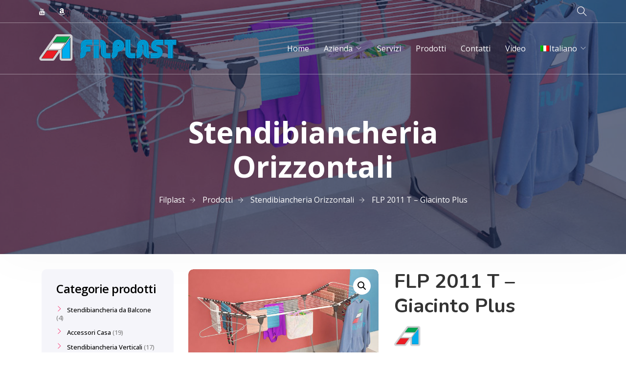

--- FILE ---
content_type: text/html; charset=UTF-8
request_url: https://www.filplast.it/product/giacinto-plus/
body_size: 15549
content:
<!doctype html>
<html lang="it-IT">
<head>
<meta charset="UTF-8">
<meta name="viewport" content="width=device-width, initial-scale=1">
<link rel="profile" href="https://gmpg.org/xfn/11">
<title>FLP 2011 T &#8211; Giacinto Plus &#8211; Filplast</title>
<meta name='robots' content='max-image-preview:large' />
<link rel="alternate" hreflang="it" href="https://www.filplast.it/product/giacinto-plus/" />
<link rel="alternate" hreflang="en" href="https://www.filplast.it/en/product/giacinto-plus/" />
<link rel="alternate" hreflang="fr" href="https://www.filplast.it/fr/product/giacinto-plus/" />
<link rel="alternate" hreflang="de" href="https://www.filplast.it/de/product/giacinto-plus/" />
<link rel="alternate" hreflang="ru" href="https://www.filplast.it/ru/product/giacinto-plus/" />
<link rel="alternate" hreflang="es" href="https://www.filplast.it/es/product/giacinto-plus/" />
<script>window._wca = window._wca || [];</script>
<link rel='dns-prefetch' href='//stats.wp.com' />
<link rel='dns-prefetch' href='//fonts.googleapis.com' />
<link rel='preconnect' href='https://fonts.gstatic.com' crossorigin />
<link rel="alternate" type="application/rss+xml" title="Filplast &raquo; Feed" href="https://www.filplast.it/feed/" />
<link rel="alternate" type="application/rss+xml" title="Filplast &raquo; Feed dei commenti" href="https://www.filplast.it/comments/feed/" />
<!-- This site uses the Google Analytics by MonsterInsights plugin v7.17.0 - Using Analytics tracking - https://www.monsterinsights.com/ -->
<script src="//www.googletagmanager.com/gtag/js?id=UA-145048053-1"  type="text/javascript" data-cfasync="false"></script>
<script type="text/javascript" data-cfasync="false">
var mi_version = '7.17.0';
var mi_track_user = true;
var mi_no_track_reason = '';
var disableStr = 'ga-disable-UA-145048053-1';
/* Function to detect opted out users */
function __gtagTrackerIsOptedOut() {
return document.cookie.indexOf( disableStr + '=true' ) > - 1;
}
/* Disable tracking if the opt-out cookie exists. */
if ( __gtagTrackerIsOptedOut() ) {
window[disableStr] = true;
}
/* Opt-out function */
function __gtagTrackerOptout() {
document.cookie = disableStr + '=true; expires=Thu, 31 Dec 2099 23:59:59 UTC; path=/';
window[disableStr] = true;
}
if ( 'undefined' === typeof gaOptout ) {
function gaOptout() {
__gtagTrackerOptout();
}
}
window.dataLayer = window.dataLayer || [];
if ( mi_track_user ) {
function __gtagTracker() {dataLayer.push( arguments );}
__gtagTracker( 'js', new Date() );
__gtagTracker( 'set', {
'developer_id.dZGIzZG' : true,
});
__gtagTracker( 'config', 'UA-145048053-1', {
forceSSL:true,link_attribution:true,					} );
window.gtag = __gtagTracker;										(
function () {
/* https://developers.google.com/analytics/devguides/collection/analyticsjs/ */
/* ga and __gaTracker compatibility shim. */
var noopfn = function () {
return null;
};
var newtracker = function () {
return new Tracker();
};
var Tracker = function () {
return null;
};
var p = Tracker.prototype;
p.get = noopfn;
p.set = noopfn;
p.send = function (){
var args = Array.prototype.slice.call(arguments);
args.unshift( 'send' );
__gaTracker.apply(null, args);
};
var __gaTracker = function () {
var len = arguments.length;
if ( len === 0 ) {
return;
}
var f = arguments[len - 1];
if ( typeof f !== 'object' || f === null || typeof f.hitCallback !== 'function' ) {
if ( 'send' === arguments[0] ) {
var hitConverted, hitObject = false, action;
if ( 'event' === arguments[1] ) {
if ( 'undefined' !== typeof arguments[3] ) {
hitObject = {
'eventAction': arguments[3],
'eventCategory': arguments[2],
'eventLabel': arguments[4],
'value': arguments[5] ? arguments[5] : 1,
}
}
}
if ( typeof arguments[2] === 'object' ) {
hitObject = arguments[2];
}
if ( typeof arguments[5] === 'object' ) {
Object.assign( hitObject, arguments[5] );
}
if ( 'undefined' !== typeof (
arguments[1].hitType
) ) {
hitObject = arguments[1];
}
if ( hitObject ) {
action = 'timing' === arguments[1].hitType ? 'timing_complete' : hitObject.eventAction;
hitConverted = mapArgs( hitObject );
__gtagTracker( 'event', action, hitConverted );
}
}
return;
}
function mapArgs( args ) {
var gaKey, hit = {};
var gaMap = {
'eventCategory': 'event_category',
'eventAction': 'event_action',
'eventLabel': 'event_label',
'eventValue': 'event_value',
'nonInteraction': 'non_interaction',
'timingCategory': 'event_category',
'timingVar': 'name',
'timingValue': 'value',
'timingLabel': 'event_label',
};
for ( gaKey in gaMap ) {
if ( 'undefined' !== typeof args[gaKey] ) {
hit[gaMap[gaKey]] = args[gaKey];
}
}
return hit;
}
try {
f.hitCallback();
} catch ( ex ) {
}
};
__gaTracker.create = newtracker;
__gaTracker.getByName = newtracker;
__gaTracker.getAll = function () {
return [];
};
__gaTracker.remove = noopfn;
__gaTracker.loaded = true;
window['__gaTracker'] = __gaTracker;
}
)();
} else {
console.log( "" );
( function () {
function __gtagTracker() {
return null;
}
window['__gtagTracker'] = __gtagTracker;
window['gtag'] = __gtagTracker;
} )();
}
</script>
<!-- / Google Analytics by MonsterInsights -->
<!-- <link rel='stylesheet' id='theme-icons-css'  href='https://www.filplast.it/wp-content/plugins/elementor-sm-widgets/assets/fonts/icons.css?ver=1.0' type='text/css' media='all' /> -->
<!-- <link rel='stylesheet' id='theme-widgets-style-css'  href='https://www.filplast.it/wp-content/plugins/elementor-sm-widgets/assets/widgets_style.css?ver=1.0.7' type='text/css' media='all' /> -->
<!-- <link rel='stylesheet' id='owl-carousel-css'  href='https://www.filplast.it/wp-content/plugins/elementor-sm-widgets/assets/css/owl.carousel.min.css?ver=2.3.4' type='text/css' media='all' /> -->
<!-- <link rel='stylesheet' id='wp-block-library-css'  href='https://www.filplast.it/wp-includes/css/dist/block-library/style.min.css?ver=5.7.1' type='text/css' media='all' /> -->
<link rel="stylesheet" type="text/css" href="//www.filplast.it/wp-content/cache/wpfc-minified/1bth21wy/7mfdy.css" media="all"/>
<style id='wp-block-library-inline-css' type='text/css'>
.has-text-align-justify{text-align:justify;}
</style>
<!-- <link rel='stylesheet' id='wp-block-library-theme-css'  href='https://www.filplast.it/wp-includes/css/dist/block-library/theme.min.css?ver=5.7.1' type='text/css' media='all' /> -->
<!-- <link rel='stylesheet' id='wc-block-vendors-style-css'  href='https://www.filplast.it/wp-content/plugins/woocommerce/packages/woocommerce-blocks/build/vendors-style.css?ver=4.7.2' type='text/css' media='all' /> -->
<!-- <link rel='stylesheet' id='wc-block-style-css'  href='https://www.filplast.it/wp-content/plugins/woocommerce/packages/woocommerce-blocks/build/style.css?ver=4.7.2' type='text/css' media='all' /> -->
<!-- <link rel='stylesheet' id='ae-pro-css-css'  href='https://www.filplast.it/wp-content/plugins/anywhere-elementor-pro/includes/assets/css/ae-pro.min.css?ver=5.7.1' type='text/css' media='all' /> -->
<!-- <link rel='stylesheet' id='vegas-css-css'  href='https://www.filplast.it/wp-content/plugins/anywhere-elementor-pro/includes/assets/lib/vegas/vegas.min.css?ver=5.7.1' type='text/css' media='all' /> -->
<!-- <link rel='stylesheet' id='ae-swiper-css'  href='https://www.filplast.it/wp-content/plugins/anywhere-elementor-pro/includes/assets/lib/swiper/css/swiper.min.css?ver=5.7.1' type='text/css' media='all' /> -->
<!-- <link rel='stylesheet' id='contact-form-7-css'  href='https://www.filplast.it/wp-content/plugins/contact-form-7/includes/css/styles.css?ver=5.4' type='text/css' media='all' /> -->
<!-- <link rel='stylesheet' id='dashicons-css'  href='https://www.filplast.it/wp-includes/css/dashicons.min.css?ver=5.7.1' type='text/css' media='all' /> -->
<!-- <link rel='stylesheet' id='post-views-counter-frontend-css'  href='https://www.filplast.it/wp-content/plugins/post-views-counter/css/frontend.css?ver=1.3.4' type='text/css' media='all' /> -->
<!-- <link rel='stylesheet' id='photoswipe-css'  href='https://www.filplast.it/wp-content/plugins/woocommerce/assets/css/photoswipe/photoswipe.min.css?ver=5.2.2' type='text/css' media='all' /> -->
<!-- <link rel='stylesheet' id='photoswipe-default-skin-css'  href='https://www.filplast.it/wp-content/plugins/woocommerce/assets/css/photoswipe/default-skin/default-skin.min.css?ver=5.2.2' type='text/css' media='all' /> -->
<!-- <link rel='stylesheet' id='woocommerce-layout-css'  href='https://www.filplast.it/wp-content/plugins/woocommerce/assets/css/woocommerce-layout.css?ver=5.2.2' type='text/css' media='all' /> -->
<link rel="stylesheet" type="text/css" href="//www.filplast.it/wp-content/cache/wpfc-minified/qj0icnzz/9ngr4.css" media="all"/>
<style id='woocommerce-layout-inline-css' type='text/css'>
.infinite-scroll .woocommerce-pagination {
display: none;
}
</style>
<!-- <link rel='stylesheet' id='woocommerce-smallscreen-css'  href='https://www.filplast.it/wp-content/plugins/woocommerce/assets/css/woocommerce-smallscreen.css?ver=5.2.2' type='text/css' media='only screen and (max-width: 768px)' /> -->
<link rel="stylesheet" type="text/css" href="//www.filplast.it/wp-content/cache/wpfc-minified/lwkq6cuf/7mfdy.css" media="only screen and (max-width: 768px)"/>
<!-- <link rel='stylesheet' id='woocommerce-general-css'  href='https://www.filplast.it/wp-content/plugins/woocommerce/assets/css/woocommerce.css?ver=5.2.2' type='text/css' media='all' /> -->
<link rel="stylesheet" type="text/css" href="//www.filplast.it/wp-content/cache/wpfc-minified/kmvu9hzm/7mfdy.css" media="all"/>
<style id='woocommerce-inline-inline-css' type='text/css'>
.woocommerce form .form-row .required { visibility: visible; }
</style>
<!-- <link rel='stylesheet' id='wpml-legacy-dropdown-0-css'  href='//www.filplast.it/wp-content/plugins/sitepress-multilingual-cms/templates/language-switchers/legacy-dropdown/style.min.css?ver=1' type='text/css' media='all' /> -->
<!-- <link rel='stylesheet' id='wpml-legacy-horizontal-list-0-css'  href='//www.filplast.it/wp-content/plugins/sitepress-multilingual-cms/templates/language-switchers/legacy-list-horizontal/style.min.css?ver=1' type='text/css' media='all' /> -->
<link rel="stylesheet" type="text/css" href="//www.filplast.it/wp-content/cache/wpfc-minified/e5y0izat/9ngn9.css" media="all"/>
<style id='wpml-legacy-horizontal-list-0-inline-css' type='text/css'>
.wpml-ls-statics-footer a {color:#444444;background-color:#ffffff;}.wpml-ls-statics-footer a:hover,.wpml-ls-statics-footer a:focus {color:#000000;background-color:#eeeeee;}.wpml-ls-statics-footer .wpml-ls-current-language>a {color:#444444;background-color:#ffffff;}.wpml-ls-statics-footer .wpml-ls-current-language:hover>a, .wpml-ls-statics-footer .wpml-ls-current-language>a:focus {color:#000000;background-color:#eeeeee;}
</style>
<!-- <link rel='stylesheet' id='wpml-menu-item-0-css'  href='//www.filplast.it/wp-content/plugins/sitepress-multilingual-cms/templates/language-switchers/menu-item/style.min.css?ver=1' type='text/css' media='all' /> -->
<!-- <link rel='stylesheet' id='hfe-style-css'  href='https://www.filplast.it/wp-content/plugins/header-footer-elementor/assets/css/header-footer-elementor.css?ver=1.5.9' type='text/css' media='all' /> -->
<!-- <link rel='stylesheet' id='elementor-icons-css'  href='https://www.filplast.it/wp-content/plugins/elementor/assets/lib/eicons/css/elementor-icons.min.css?ver=5.11.0' type='text/css' media='all' /> -->
<!-- <link rel='stylesheet' id='elementor-animations-css'  href='https://www.filplast.it/wp-content/plugins/elementor/assets/lib/animations/animations.min.css?ver=3.2.2' type='text/css' media='all' /> -->
<!-- <link rel='stylesheet' id='elementor-frontend-legacy-css'  href='https://www.filplast.it/wp-content/plugins/elementor/assets/css/frontend-legacy.min.css?ver=3.2.2' type='text/css' media='all' /> -->
<!-- <link rel='stylesheet' id='elementor-frontend-css'  href='https://www.filplast.it/wp-content/plugins/elementor/assets/css/frontend.min.css?ver=3.2.2' type='text/css' media='all' /> -->
<link rel="stylesheet" type="text/css" href="//www.filplast.it/wp-content/cache/wpfc-minified/8wkh676a/9ngn9.css" media="all"/>
<link rel='stylesheet' id='elementor-post-5271-css'  href='https://www.filplast.it/wp-content/uploads/elementor/css/post-5271.css?ver=1619516805' type='text/css' media='all' />
<!-- <link rel='stylesheet' id='font-awesome-css'  href='https://www.filplast.it/wp-content/plugins/elementor/assets/lib/font-awesome/css/font-awesome.min.css?ver=4.7.0' type='text/css' media='all' /> -->
<link rel="stylesheet" type="text/css" href="//www.filplast.it/wp-content/cache/wpfc-minified/epaf7sjw/7mfdy.css" media="all"/>
<link rel='stylesheet' id='elementor-post-78-css'  href='https://www.filplast.it/wp-content/uploads/elementor/css/post-78.css?ver=1619517110' type='text/css' media='all' />
<!-- <link rel='stylesheet' id='hfe-widgets-style-css'  href='https://www.filplast.it/wp-content/plugins/header-footer-elementor/inc/widgets-css/frontend.css?ver=1.5.9' type='text/css' media='all' /> -->
<link rel="stylesheet" type="text/css" href="//www.filplast.it/wp-content/cache/wpfc-minified/kdi3zavq/7mfdy.css" media="all"/>
<link rel='stylesheet' id='elementor-post-103-css'  href='https://www.filplast.it/wp-content/uploads/elementor/css/post-103.css?ver=1619517110' type='text/css' media='all' />
<!-- <link rel='stylesheet' id='stm-gdpr-styles-css'  href='https://www.filplast.it/wp-content/plugins/stm-gdpr-compliance/assets/css/styles.css?ver=5.7.1' type='text/css' media='all' /> -->
<!-- <link rel='stylesheet' id='manufacturer-main-styles-css'  href='https://www.filplast.it/wp-content/themes/manufacturer/css/manufacturer_style.css?ver=1619539990' type='text/css' media='all' /> -->
<!-- <link rel='stylesheet' id='manufacturer-responsive-styles-css'  href='https://www.filplast.it/wp-content/themes/manufacturer/css/responsive.css?ver=1619539990' type='text/css' media='all' /> -->
<!-- <link rel='stylesheet' id='themify-icons-css'  href='https://www.filplast.it/wp-content/themes/manufacturer/fonts/themify-icons.css?ver=5.7.1' type='text/css' media='all' /> -->
<!-- <link rel='stylesheet' id='manufacturer-style-css'  href='https://www.filplast.it/wp-content/themes/manufacturer/style.css?ver=5.7.1' type='text/css' media='all' /> -->
<link rel="stylesheet" type="text/css" href="//www.filplast.it/wp-content/cache/wpfc-minified/88gaf2nb/7mfdy.css" media="all"/>
<link rel="preload" as="style" href="https://fonts.googleapis.com/css?family=Open%20Sans:700,400%7CNunito:700,400&#038;display=swap&#038;ver=1612173126" /><link rel="stylesheet" href="https://fonts.googleapis.com/css?family=Open%20Sans:700,400%7CNunito:700,400&#038;display=swap&#038;ver=1612173126" media="print" onload="this.media='all'"><noscript><link rel="stylesheet" href="https://fonts.googleapis.com/css?family=Open%20Sans:700,400%7CNunito:700,400&#038;display=swap&#038;ver=1612173126" /></noscript><link rel='stylesheet' id='google-fonts-1-css'  href='https://fonts.googleapis.com/css?family=Roboto%3A100%2C100italic%2C200%2C200italic%2C300%2C300italic%2C400%2C400italic%2C500%2C500italic%2C600%2C600italic%2C700%2C700italic%2C800%2C800italic%2C900%2C900italic%7CRoboto+Slab%3A100%2C100italic%2C200%2C200italic%2C300%2C300italic%2C400%2C400italic%2C500%2C500italic%2C600%2C600italic%2C700%2C700italic%2C800%2C800italic%2C900%2C900italic%7COpen+Sans%3A100%2C100italic%2C200%2C200italic%2C300%2C300italic%2C400%2C400italic%2C500%2C500italic%2C600%2C600italic%2C700%2C700italic%2C800%2C800italic%2C900%2C900italic&#038;display=auto&#038;ver=5.7.1' type='text/css' media='all' />
<!-- <link rel='stylesheet' id='jetpack_css-css'  href='https://www.filplast.it/wp-content/plugins/jetpack/css/jetpack.css?ver=9.6.1' type='text/css' media='all' /> -->
<link rel="stylesheet" type="text/css" href="//www.filplast.it/wp-content/cache/wpfc-minified/mm0jtk3n/7mfdy.css" media="all"/>
<script src='//www.filplast.it/wp-content/cache/wpfc-minified/mmjkwxz0/hx8rm.js' type="text/javascript"></script>
<!-- <script type='text/javascript' src='https://www.filplast.it/wp-includes/js/jquery/jquery.min.js?ver=3.5.1' id='jquery-core-js'></script> -->
<!-- <script type='text/javascript' src='https://www.filplast.it/wp-includes/js/jquery/jquery-migrate.min.js?ver=3.3.2' id='jquery-migrate-js'></script> -->
<!-- <script type='text/javascript' src='https://www.filplast.it/wp-content/plugins/elementor-sm-widgets/assets/js/skroll-r.js?ver=0.6.30' id='skroll-r-js'></script> -->
<!-- <script type='text/javascript' src='https://www.filplast.it/wp-content/plugins/elementor-sm-widgets/assets/js/scripts.js?ver=1619539990' id='theme-js-js'></script> -->
<!-- <script type='text/javascript' src='https://www.filplast.it/wp-content/plugins/elementor-sm-widgets/assets/js/instafeed.min.js?ver=1.9.3' id='instafeed-js'></script> -->
<!-- <script type='text/javascript' src='https://www.filplast.it/wp-content/plugins/elementor-sm-widgets/assets/js/owl.carousel.min.js?ver=2.3.4' id='owl-carousel-js'></script> -->
<script type='text/javascript' id='monsterinsights-frontend-script-js-extra'>
/* <![CDATA[ */
var monsterinsights_frontend = {"js_events_tracking":"true","download_extensions":"doc,pdf,ppt,zip,xls,docx,pptx,xlsx","inbound_paths":"[{\"path\":\"\\\/go\\\/\",\"label\":\"affiliate\"},{\"path\":\"\\\/recommend\\\/\",\"label\":\"affiliate\"}]","home_url":"https:\/\/www.filplast.it","hash_tracking":"false","ua":"UA-145048053-1"};
/* ]]> */
</script>
<script src='//www.filplast.it/wp-content/cache/wpfc-minified/86mti4m4/9ngn9.js' type="text/javascript"></script>
<!-- <script type='text/javascript' src='https://www.filplast.it/wp-content/plugins/google-analytics-for-wordpress/assets/js/frontend-gtag.min.js?ver=7.17.0' id='monsterinsights-frontend-script-js'></script> -->
<!-- <script type='text/javascript' src='//www.filplast.it/wp-content/plugins/sitepress-multilingual-cms/templates/language-switchers/legacy-dropdown/script.min.js?ver=1' id='wpml-legacy-dropdown-0-js'></script> -->
<script defer type='text/javascript' src='https://stats.wp.com/s-202117.js' id='woocommerce-analytics-js'></script>
<link rel="https://api.w.org/" href="https://www.filplast.it/wp-json/" /><link rel="alternate" type="application/json" href="https://www.filplast.it/wp-json/wp/v2/product/940" /><link rel="EditURI" type="application/rsd+xml" title="RSD" href="https://www.filplast.it/xmlrpc.php?rsd" />
<link rel="wlwmanifest" type="application/wlwmanifest+xml" href="https://www.filplast.it/wp-includes/wlwmanifest.xml" /> 
<meta name="generator" content="WordPress 5.7.1" />
<meta name="generator" content="WooCommerce 5.2.2" />
<link rel="canonical" href="https://www.filplast.it/product/giacinto-plus/" />
<link rel='shortlink' href='https://www.filplast.it/?p=940' />
<link rel="alternate" type="application/json+oembed" href="https://www.filplast.it/wp-json/oembed/1.0/embed?url=https%3A%2F%2Fwww.filplast.it%2Fproduct%2Fgiacinto-plus%2F" />
<link rel="alternate" type="text/xml+oembed" href="https://www.filplast.it/wp-json/oembed/1.0/embed?url=https%3A%2F%2Fwww.filplast.it%2Fproduct%2Fgiacinto-plus%2F&#038;format=xml" />
<meta name="framework" content="Redux 4.1.26" /><meta name="generator" content="WPML ver:4.4.10 stt:1,4,3,27,45,2;" />
<script>
document.documentElement.className = document.documentElement.className.replace( 'no-js', 'js' );
</script>
<style>
.no-js img.lazyload { display: none; }
figure.wp-block-image img.lazyloading { min-width: 150px; }
.lazyload, .lazyloading { opacity: 0; }
.lazyloaded {
opacity: 1;
transition: opacity 400ms;
transition-delay: 0ms;
}
</style>
<style type='text/css'>img#wpstats{display:none}</style>
<script type="text/javascript">window.wp_data = {"stm_ajax_add_review":"14d69894ab","pearl_install_plugin":"f14c54a568"};</script>	<noscript><style>.woocommerce-product-gallery{ opacity: 1 !important; }</style></noscript>
<style type="text/css">
#wp-admin-bar-pvc-post-views .pvc-graph-container { padding-top: 6px; padding-bottom: 6px; position: relative; display: block; height: 100%; box-sizing: border-box; }
#wp-admin-bar-pvc-post-views .pvc-line-graph {
display: inline-block;
width: 1px;
margin-right: 1px;
background-color: #ccc;
vertical-align: baseline;
}
#wp-admin-bar-pvc-post-views .pvc-line-graph:hover { background-color: #eee; }
#wp-admin-bar-pvc-post-views .pvc-line-graph-0 { height: 1% }
#wp-admin-bar-pvc-post-views .pvc-line-graph-1 { height: 5% }
#wp-admin-bar-pvc-post-views .pvc-line-graph-2 { height: 10% }
#wp-admin-bar-pvc-post-views .pvc-line-graph-3 { height: 15% }
#wp-admin-bar-pvc-post-views .pvc-line-graph-4 { height: 20% }
#wp-admin-bar-pvc-post-views .pvc-line-graph-5 { height: 25% }
#wp-admin-bar-pvc-post-views .pvc-line-graph-6 { height: 30% }
#wp-admin-bar-pvc-post-views .pvc-line-graph-7 { height: 35% }
#wp-admin-bar-pvc-post-views .pvc-line-graph-8 { height: 40% }
#wp-admin-bar-pvc-post-views .pvc-line-graph-9 { height: 45% }
#wp-admin-bar-pvc-post-views .pvc-line-graph-10 { height: 50% }
#wp-admin-bar-pvc-post-views .pvc-line-graph-11 { height: 55% }
#wp-admin-bar-pvc-post-views .pvc-line-graph-12 { height: 60% }
#wp-admin-bar-pvc-post-views .pvc-line-graph-13 { height: 65% }
#wp-admin-bar-pvc-post-views .pvc-line-graph-14 { height: 70% }
#wp-admin-bar-pvc-post-views .pvc-line-graph-15 { height: 75% }
#wp-admin-bar-pvc-post-views .pvc-line-graph-16 { height: 80% }
#wp-admin-bar-pvc-post-views .pvc-line-graph-17 { height: 85% }
#wp-admin-bar-pvc-post-views .pvc-line-graph-18 { height: 90% }
#wp-admin-bar-pvc-post-views .pvc-line-graph-19 { height: 95% }
#wp-admin-bar-pvc-post-views .pvc-line-graph-20 { height: 100% }
</style><link rel="icon" href="https://www.filplast.it/wp-content/uploads/2019/06/cropped-logo-1024x816-32x32.png" sizes="32x32" />
<link rel="icon" href="https://www.filplast.it/wp-content/uploads/2019/06/cropped-logo-1024x816-192x192.png" sizes="192x192" />
<link rel="apple-touch-icon" href="https://www.filplast.it/wp-content/uploads/2019/06/cropped-logo-1024x816-180x180.png" />
<meta name="msapplication-TileImage" content="https://www.filplast.it/wp-content/uploads/2019/06/cropped-logo-1024x816-270x270.png" />
<style id="theme_options-dynamic-css" title="dynamic-css" class="redux-options-output">.man_page, .site-content{background-color:#f5f5f5;}.man_page .man_sidebar:before, .man_page article.sticky .man_news_item_cont_list, .man_page .page-links a, .man_page table tr{background-color:#f0f0f0;}.man_404_section{background-color:#001443;}.man_404, .man_page .man_404_section, .man_page .man_404_section h2, .man_page .man_404_section p{color:#fff;}.man_intro .man_over{background-color:rgba(0,21,68,0.56);}.man_page .man_intro_cont, .man_page .man_intro h1{color:#ffffff;}.breadcrumbs, .breadcrumbs a, .breadcrumbs a span{color:#ffffff;}.man_news_item_title h3 a:hover, .input[type="text"] a:hover, .elementor-widget ul.menu li a:hover, .elementor-widget ul.menu a:before, .sm_nav_menu > li ul a:hover, .sm_nav_menu > li ul a:hover:before,  .woocommerce div.product .woocommerce-tabs ul.tabs li.active a, .woocommerce-LoopProduct-link:hover h3, .widget ul a:hover, .elementor-widget ul.menu a:before, .widget ul:not(.product_list_widget) a:hover:before, .btn_inline_style, .btn_inline_style:hover, .man_number_block_title span, .man_vertical_products h5,  .woocommerce ul.man_vertical_products_default li.product .man_product_cont h3, .man_demos:hover .man_demos_title, .woocommerce-message:before, .woocommerce-info:before, .man_news_item_date a:hover, .man_map_pin_cont b, .woocommerce-LoopProduct-link:hover, .breadcrumbs a:hover, .man_page h3 a, .man_navigation .current, .eicon-play:before, .stm-product-item__price .regular_price, .stm-product-item__content .product-categories a, .woocommerce-page .man_sidebar .product-categories > li .toggle, a.man_posts_item_link{color:#fa0752;}.man_navigation span:after, .elementor-widget ul.menu a:after, .man_single_page_footer span:after, .sm_nav_menu > .current-menu-item > a:before, .sm_nav_menu > .current-menu-parent > a:before, .sm_nav_menu > .current_page_parent > a:before, .sm_nav_menu > li ul a:hover:after, .woocommerce div.product .woocommerce-tabs ul.tabs li.active:after, .widget ul:not(.product_list_widget) a:after, .widget ul:not(.product_list_widget) a:after, .widget ul.woocommerce-widget-layered-nav-list li:hover span, .widget_categories ul li:hover span, .widget ul li.chosen span, .cat-item:hover span.count, body:after, .btn_inline_style:before, .btn_inline_style:after, .woocommerce-mini-cart__buttons .button:before, .man_timeline_point, .man_map_point_border, .man_map_point_second_border, .man_map_pin span.man_map_point, .man_map_pin span.man_map_point_second_border, .man_bordered_block a:hover, .sm_nav_menu > li > a:before, .man_timeline_pin_cont, .page-links a:hover, .man_page table thead tr, .sm_video_link span i:after, .sm_video_link span b:after, .stm-product-item__content .stm-product-item__add_cart .button:hover, .stm-view-by .view-type.active, .woocommerce .widget_price_filter .ui-slider .ui-slider-range, .stm-products-catalog .man_navigation .page-numbers.current, .stm-product-item__content .stm-product-item__add_cart .added_to_cart:hover, .sm_nav_menu > li > a:before, .woocommerce .widget_price_filter .price_slider_amount .button:hover{background-color:#fa0752;}.owl-dot.active span, .man_search_block_bg .search-form .search-form-text, .stm-product-item__content .stm-product-item__add_cart .button, .stm-product-item__content .stm-product-item__add_cart .button:hover, .woocommerce .widget_price_filter .price_slider_amount .button,  .stm-product-item__content .stm-product-item__add_cart .added_to_cart, .stm-product-item__content .stm-product-item__add_cart .added_to_cart:hover, .woocommerce .widget_price_filter .price_slider_amount .button:hover{border-color:#fa0752;}.woocommerce-message, .woocommerce-info{border-top-color:#fa0752;}.man_timeline_pin_cont_corner svg, .man_map_pin:hover svg path, .man_map.active .man_map_pins .man_map_pin_wrapper:first-child .man_map_pin svg path{fill:#fa0752;}.man_page h1, .man_page h1 a{font-family:"Open Sans";line-height:70px;font-weight:700;font-style:normal;color:#333;font-size:60px;font-display:swap;}.man_page h2, .man_page h2 a, .elementor-widget-heading.elementor-widget-heading h2.elementor-heading-title, .man_timeline_pin_cont, .man_page blockquote, address, .man_timeline_pin_title, .editor-post-title__block .editor-post-title__input, h2.editor-rich-text__editable{font-family:Nunito;line-height:50px;font-weight:700;font-style:normal;color:#333;font-size:40px;font-display:swap;}.man_page h3, .elementor-widget-heading.elementor-widget-heading h3.elementor-heading-title, .woocommerce div.product p.price, .woocommerce div.product span.price, .comment-reply-title, .woocommerce ul.products li.product .woocommerce-loop-category__title, .woocommerce ul.products li.product .woocommerce-loop-product__title, .woocommerce ul.products li.product h3, .wp-block-heading h3{font-family:Nunito;line-height:32px;font-weight:700;font-style:normal;color:#333;font-size:24px;font-display:swap;}.man_page h4, .man_page h4 a, .elementor-widget-heading.elementor-widget-heading h4.elementor-heading-title, h3.widget-title, .wp-block-heading h4{font-family:"Open Sans";line-height:28px;font-weight:700;font-style:normal;color:#333;font-size:20px;font-display:swap;}.man_page h5, .man_page h5 a, .elementor-widget-heading.elementor-widget-heading h5.elementor-heading-title{font-family:Nunito;line-height:26px;font-weight:700;font-style:normal;color:#333;font-size:18px;font-display:swap;}.man_page h6, .man_page h6 a, .elementor-widget-heading.elementor-widget-heading h6.elementor-heading-title{font-family:Nunito;line-height:24px;font-weight:700;font-style:normal;color:#333;font-size:16px;font-display:swap;}h2:after,h2:after{background-image:url('https://www.filplast.it/wp-content/uploads/2019/06/logo-1024x816.png');}h2:after{height:50px;width:60px;}h2:after{margin-top:16px;}h2, .elementor-widget-heading h2.elementor-heading-title{margin-top:0px;margin-bottom:30px;}body .man_page, .elementor-widget-text-editor, .man_page input, textarea, .woocommerce-ordering .man_page select, .man_cart_block a, .man_news_item_date a, .man_news_item_date, .widget ul:not(.product_list_widget) a:before, .woocommerce-product-details__short-description p, .editor-default-block-appender textarea.editor-default-block-appender__content, .editor-styles-wrapper p, ul.editor-rich-text__editable, footer{font-family:"Open Sans";line-height:26px;font-weight:400;font-style:normal;color:#4b4b4b;font-size:16px;font-display:swap;}.btn, div.wpforms-container-full .wpforms-form input[type=submit], div.wpforms-container-full .wpforms-form button[type=submit], .man_page button, .man_page [type="button"], [type="reset"], .man_page [type="submit"], .woocommerce div.product form.cart .button, body div.wpforms-container-full .wpforms-form button[type=submit], .woocommerce #review_form #respond .form-submit input, .woocommerce ul.products li.product .button, .woocommerce #respond input#submit, .man_page .woocommerce a.button, .woocommerce button.button, .woocommerce input.button, .woocommerce-cart .wc-proceed-to-checkout a.checkout-button, .woocommerce_checkout_place_order, .woocommerce button.button.alt, .products .man_product_photo .added_to_cart, .added_to_cart, .woocommerce a.added_to_cart, .man_product_cont_desc a.button, .add_to_cart_button, .product_type_simple, .wp-block-button__link, .added_to_cart{background-color:#ff0754;}.btn:hover, div.wpforms-container-full .wpforms-form input[type=submit]:hover, div.wpforms-container-full .wpforms-form button[type=submit]:hover, .man_page button:hover, .man_button [type="button"]:hover, [type="reset"]:hover, .man_page [type="submit"]:hover, .woocommerce div.product form.cart .button:hover, body div.wpforms-container-full .wpforms-form button[type=submit]:hover, .woocommerce #review_form #respond .form-submit input:hover, .woocommerce ul.products li.product .button:hover, .woocommerce #respond input#submit:hover, .man_page .woocommerce a.button:hover, .woocommerce button.button:hover, .woocommerce input.button:hover, .woocommerce-cart .wc-proceed-to-checkout a.checkout-.man_page button:hover, .woocommerce_checkout_place_order:hover, .woocommerce button.button.alt:hover, .products .man_product_photo .added_to_cart:hover, .added_to_cart:hover, .woocommerce a.added_to_cart:hover, .man_product_cont_desc .button:hover, .add_to_cart_.man_page button:hover, .product_type_simple:hover, .wp-block-button__link:hover, .added_to_cart:hover, .products-default .man_product_cont_desc a:hover{background-color:#d40b49;}.btn, .btn:hover, div.wpforms-container-full .wpforms-form input[type=submit], div.wpforms-container-full .wpforms-form button[type=submit], div.wpforms-container-full .wpforms-form input[type=submit]:hover, div.wpforms-container-full .wpforms-form button[type=submit]:hover, .man_page button, .man_page [type="button"], .man_page [type="reset"], .man_page [type="submit"], .woocommerce div.product form.cart .button, .woocommerce div.product form.cart .button:hover, body div.wpforms-container-full .wpforms-form button[type=submit], body div.wpforms-container-full .wpforms-form button[type=submit]:hover, .woocommerce #review_form #respond .form-submit input, .woocommerce #review_form #respond .form-submit input:hover, .woocommerce ul.products li.product .button, .woocommerce ul.products li.product .button:hover, .woocommerce #respond input#submit, .man_page .woocommerce a.button, .woocommerce button.button, .woocommerce input.button, .woocommerce #respond input#submit:hover, .man_page .woocommerce a.button:hover, .woocommerce button.button:hover, .woocommerce input.button:hover, .cart button, .woocommerce-cart .wc-proceed-to-checkout a.checkout-button, .woocommerce_checkout_place_order, .woocommerce button.button.alt, .products .man_product_photo .added_to_cart, .man_page input[type="text"], .man_page input[type="email"], .man_page input[type="url"], .man_page input[type="password"], .man_page input[type="search"], .man_page input[type="number"], .man_page input[type="tel"], .man_page input[type="range"], .man_page input[type="date"], .man_page input[type="month"], .man_page input[type="week"], .man_page input[type="time"], .man_page input[type="datetime"], .man_page input[type="datetime-local"], .man_page input[type="color"], .man_page textarea, .man_page select, .input-text, .added_to_cart, .woocommerce a.added_to_cart, .man_product_cont_desc .button, .add_to_cart_button, .add_to_cart_button:hover, .product_type_simple:hover, .product_type_simple, .wp-block-button__link, .added_to_cart, .added_to_cart:hover, .man_product_cont .button{font-family:Nunito;line-height:17px;font-weight:400;font-style:normal;color:#fff;font-size:16px;font-display:swap;}.man_news_item_img{height:250px;}.man_nav_over{background-color:rgba(0,20,67,0.4);}.nav-box:hover .man_nav_over{background-color:rgba(0,20,67,0.76);}.man_woo_cat_item_over, .products .man_product_photo a.woocommerce-LoopProduct-link:after, .products_grid_type .man_product_photo:after{background-color:rgba(0,20,67,0.4);}.man_woo_cat_item:hover .man_woo_cat_item_over{background-color:rgba(0,20,67,0.76);}.man_woo_cat_item_cont .man_woo_cat_item_cont_name{color:#fff;}.elementor-widget-sm-woo-categories .man_woo_cat_item, .man_service_block_II a{height:250px;}</style>
</head>
<body class="product-template-default single single-product postid-940 wp-embed-responsive theme-manufacturer woocommerce woocommerce-page woocommerce-no-js ehf-header ehf-footer ehf-template-manufacturer ehf-stylesheet-manufacturer no-sidebar elementor-default elementor-kit-5271" >
<div id="page" class="man_page " data-title="
806">
<header id="masthead" itemscope="itemscope" itemtype="https://schema.org/WPHeader">
<p class="main-title bhf-hidden" itemprop="headline"><a href="https://www.filplast.it" title="Filplast" rel="home">Filplast</a></p>
<div data-elementor-type="wp-post" data-elementor-id="78" class="elementor elementor-78" data-elementor-settings="[]">
<div class="elementor-inner">
<div class="elementor-section-wrap">
<section class="has_ae_slider elementor-section elementor-top-section elementor-element elementor-element-919a0e2 elementor-hidden-phone elementor-hidden-tablet elementor-section-boxed elementor-section-height-default elementor-section-height-default" data-id="919a0e2" data-element_type="section">
<div class="elementor-container elementor-column-gap-default">
<div class="elementor-row">
<div class="has_ae_slider elementor-column elementor-col-50 elementor-top-column elementor-element elementor-element-d09c092" data-id="d09c092" data-element_type="column">
<div class="elementor-column-wrap elementor-element-populated">
<div class="elementor-widget-wrap">
<div class="elementor-element elementor-element-d4e6e5f elementor-icon-list--layout-inline elementor-list-item-link-full_width elementor-widget elementor-widget-icon-list" data-id="d4e6e5f" data-element_type="widget" data-widget_type="icon-list.default">
<div class="elementor-widget-container">
<ul class="elementor-icon-list-items elementor-inline-items">
<li class="elementor-icon-list-item elementor-inline-item">
<a href="https://www.youtube.com/channel/UCeHF7gWxCf1hPM42tBJdP2g">						<span class="elementor-icon-list-icon">
<i class="fa fa-youtube" aria-hidden="true"></i>
</span>
<span class="elementor-icon-list-text"></span>
</a>
</li>
<li class="elementor-icon-list-item elementor-inline-item">
<a href="https://www.amazon.it/s?k=Filplast&#038;ref=bl_dp_s_web_0">						<span class="elementor-icon-list-icon">
<i class="fa fa-amazon" aria-hidden="true"></i>
</span>
<span class="elementor-icon-list-text"></span>
</a>
</li>
</ul>
</div>
</div>
</div>
</div>
</div>
<div class="has_ae_slider elementor-column elementor-col-50 elementor-top-column elementor-element elementor-element-887d2e7" data-id="887d2e7" data-element_type="column">
<div class="elementor-column-wrap elementor-element-populated">
<div class="elementor-widget-wrap">
<div class="sm_display_inline elementor-element elementor-element-fca6027 elementor-widget elementor-widget-sm-search" data-id="fca6027" data-element_type="widget" data-widget_type="sm-search.default">
<div class="elementor-widget-container">
<div class="man_search_block">
<i class="ti ti-search"></i>
</div>
<div class="man_search_block_bg">
<div class="man_search_block_bg_close"></div>
<div class="search-form">
<form action="https://www.filplast.it" method="get">
<input type="text" name="s" id="search" class="search-form-text" placeholder="Search..." value="" />
<button type="submit" class="search-form-submit">
<i class='ti ti-search'></i>
</button>
</form>
</div>
</div>
</div>
</div>
</div>
</div>
</div>
</div>
</div>
</section>
<section class="has_ae_slider elementor-section elementor-top-section elementor-element elementor-element-e52a00e elementor-section-content-middle elementor-section-boxed elementor-section-height-default elementor-section-height-default" data-id="e52a00e" data-element_type="section">
<div class="elementor-container elementor-column-gap-default">
<div class="elementor-row">
<div class="has_ae_slider elementor-column elementor-col-50 elementor-top-column elementor-element elementor-element-fcaeb2e" data-id="fcaeb2e" data-element_type="column">
<div class="elementor-column-wrap elementor-element-populated">
<div class="elementor-widget-wrap">
<div class="elementor-element elementor-element-51190a3 elementor-invisible elementor-widget elementor-widget-sm-logo" data-id="51190a3" data-element_type="widget" data-settings="{&quot;_animation&quot;:&quot;fadeIn&quot;}" data-widget_type="sm-logo.default">
<div class="elementor-widget-container">
<a class="man_logo" href="https://www.filplast.it">
<div class="man_logo_img"><img  alt="" data-src="https://www.filplast.it/wp-content/uploads/2018/07/logo-_-png.png" class="lazyload" src="[data-uri]"><noscript><img src="https://www.filplast.it/wp-content/uploads/2018/07/logo-_-png.png" alt=""></noscript></div>
</a>
</div>
</div>
</div>
</div>
</div>
<div class="has_ae_slider elementor-column elementor-col-50 elementor-top-column elementor-element elementor-element-bf3eeb5" data-id="bf3eeb5" data-element_type="column">
<div class="elementor-column-wrap elementor-element-populated">
<div class="elementor-widget-wrap">
<div class="elementor-element elementor-element-9ef0ef2 elementor-widget__width-auto elementor-widget elementor-widget-sm-menu" data-id="9ef0ef2" data-element_type="widget" data-widget_type="sm-menu.default">
<div class="elementor-widget-container">
<div id="elementor-header-primary" class="elementor-header">			<button class="sm_menu_toggle"><i class="ti ti-menu"></i></button>
<a class="sm_menu_toggle_close" href="#"><i class="ti ti-close"></i></a>
<div id="sm_menu" class="sm_menu">
<nav itemtype="http://schema.org/SiteNavigationElement" itemscope="itemscope" id="elementor-navigation" class="elementor-navigation" role="navigation" aria-label="Elementor Menu">				
<ul id="sm_nav_menu" class="sm_nav_menu"><li id="menu-item-1174" class="menu-item menu-item-type-post_type menu-item-object-page menu-item-home menu-item-1174"><a href="https://www.filplast.it/">Home</a></li>
<li id="menu-item-1178" class="menu-item menu-item-type-post_type menu-item-object-page menu-item-has-children menu-item-1178"><a href="https://www.filplast.it/azienda/">Azienda</a>
<ul class="sub-menu">
<li id="menu-item-1507" class="menu-item menu-item-type-post_type menu-item-object-page menu-item-1507"><a href="https://www.filplast.it/ambiente/">Ambiente</a></li>
<li id="menu-item-1510" class="menu-item menu-item-type-post_type menu-item-object-page menu-item-1510"><a href="https://www.filplast.it/qualita/">Certificazioni</a></li>
</ul>
</li>
<li id="menu-item-1176" class="menu-item menu-item-type-post_type menu-item-object-page menu-item-1176"><a href="https://www.filplast.it/servizi/">Servizi</a></li>
<li id="menu-item-1180" class="menu-item menu-item-type-post_type menu-item-object-page menu-item-1180"><a href="https://www.filplast.it/products/">Prodotti</a></li>
<li id="menu-item-1568" class="menu-item menu-item-type-post_type menu-item-object-page menu-item-1568"><a href="https://www.filplast.it/contatti/">Contatti</a></li>
<li id="menu-item-5112" class="menu-item menu-item-type-post_type menu-item-object-page menu-item-5112"><a href="https://www.filplast.it/video/">Video</a></li>
<li id="menu-item-wpml-ls-43-it" class="menu-item wpml-ls-slot-43 wpml-ls-item wpml-ls-item-it wpml-ls-current-language wpml-ls-menu-item wpml-ls-first-item menu-item-type-wpml_ls_menu_item menu-item-object-wpml_ls_menu_item menu-item-has-children menu-item-wpml-ls-43-it"><a title="Italiano" href="https://www.filplast.it/product/giacinto-plus/"><img
alt=""
data-src="https://www.filplast.it/wp-content/plugins/sitepress-multilingual-cms/res/flags/it.png" class="wpml-ls-flag lazyload" src="[data-uri]" /><noscript><img
class="wpml-ls-flag"
src="https://www.filplast.it/wp-content/plugins/sitepress-multilingual-cms/res/flags/it.png"
alt=""
/></noscript><span class="wpml-ls-native" lang="it">Italiano</span></a>
<ul class="sub-menu">
<li id="menu-item-wpml-ls-43-en" class="menu-item wpml-ls-slot-43 wpml-ls-item wpml-ls-item-en wpml-ls-menu-item menu-item-type-wpml_ls_menu_item menu-item-object-wpml_ls_menu_item menu-item-wpml-ls-43-en"><a title="English" href="https://www.filplast.it/en/product/giacinto-plus/"><img
alt=""
data-src="https://www.filplast.it/wp-content/plugins/sitepress-multilingual-cms/res/flags/en.png" class="wpml-ls-flag lazyload" src="[data-uri]" /><noscript><img
class="wpml-ls-flag"
src="https://www.filplast.it/wp-content/plugins/sitepress-multilingual-cms/res/flags/en.png"
alt=""
/></noscript><span class="wpml-ls-native" lang="en">English</span></a></li>
<li id="menu-item-wpml-ls-43-fr" class="menu-item wpml-ls-slot-43 wpml-ls-item wpml-ls-item-fr wpml-ls-menu-item menu-item-type-wpml_ls_menu_item menu-item-object-wpml_ls_menu_item menu-item-wpml-ls-43-fr"><a title="Français" href="https://www.filplast.it/fr/product/giacinto-plus/"><img
alt=""
data-src="https://www.filplast.it/wp-content/plugins/sitepress-multilingual-cms/res/flags/fr.png" class="wpml-ls-flag lazyload" src="[data-uri]" /><noscript><img
class="wpml-ls-flag"
src="https://www.filplast.it/wp-content/plugins/sitepress-multilingual-cms/res/flags/fr.png"
alt=""
/></noscript><span class="wpml-ls-native" lang="fr">Français</span></a></li>
<li id="menu-item-wpml-ls-43-de" class="menu-item wpml-ls-slot-43 wpml-ls-item wpml-ls-item-de wpml-ls-menu-item menu-item-type-wpml_ls_menu_item menu-item-object-wpml_ls_menu_item menu-item-wpml-ls-43-de"><a title="Deutsch" href="https://www.filplast.it/de/product/giacinto-plus/"><img
alt=""
data-src="https://www.filplast.it/wp-content/plugins/sitepress-multilingual-cms/res/flags/de.png" class="wpml-ls-flag lazyload" src="[data-uri]" /><noscript><img
class="wpml-ls-flag"
src="https://www.filplast.it/wp-content/plugins/sitepress-multilingual-cms/res/flags/de.png"
alt=""
/></noscript><span class="wpml-ls-native" lang="de">Deutsch</span></a></li>
<li id="menu-item-wpml-ls-43-ru" class="menu-item wpml-ls-slot-43 wpml-ls-item wpml-ls-item-ru wpml-ls-menu-item menu-item-type-wpml_ls_menu_item menu-item-object-wpml_ls_menu_item menu-item-wpml-ls-43-ru"><a title="Русский" href="https://www.filplast.it/ru/product/giacinto-plus/"><img
alt=""
data-src="https://www.filplast.it/wp-content/plugins/sitepress-multilingual-cms/res/flags/ru.png" class="wpml-ls-flag lazyload" src="[data-uri]" /><noscript><img
class="wpml-ls-flag"
src="https://www.filplast.it/wp-content/plugins/sitepress-multilingual-cms/res/flags/ru.png"
alt=""
/></noscript><span class="wpml-ls-native" lang="ru">Русский</span></a></li>
<li id="menu-item-wpml-ls-43-es" class="menu-item wpml-ls-slot-43 wpml-ls-item wpml-ls-item-es wpml-ls-menu-item wpml-ls-last-item menu-item-type-wpml_ls_menu_item menu-item-object-wpml_ls_menu_item menu-item-wpml-ls-43-es"><a title="Español" href="https://www.filplast.it/es/product/giacinto-plus/"><img
alt=""
data-src="https://www.filplast.it/wp-content/plugins/sitepress-multilingual-cms/res/flags/es.png" class="wpml-ls-flag lazyload" src="[data-uri]" /><noscript><img
class="wpml-ls-flag"
src="https://www.filplast.it/wp-content/plugins/sitepress-multilingual-cms/res/flags/es.png"
alt=""
/></noscript><span class="wpml-ls-native" lang="es">Español</span></a></li>
</ul>
</li>
</ul>				</nav>
</div>
</div>
</div>
</div>
</div>
</div>
</div>
</div>
</div>
</section>
</div>
</div>
</div>
</header>
<div class="man_intro  man_image_bck" data-image="https://www.filplast.it/wp-content/uploads/2018/08/giacinto_plus-e1588232711569.jpg" data-color="#333333" data-repeat="no-repeat" data-position="center center" data-attachment="" data-size="cover">
<div class="man_over"></div>
<div class="man_intro_cont">
<h1>
Stendibiancheria Orizzontali
</h1>
<div class="breadcrumbs" typeof="BreadcrumbList" vocab="http://schema.org/">
<!-- Breadcrumb NavXT 6.6.0 -->
<li class="home"><span property="itemListElement" typeof="ListItem"><a property="item" typeof="WebPage" title="Vai a Filplast." href="https://www.filplast.it" class="home" ><span property="name">Filplast</span></a><meta property="position" content="1"></span></li>
<li class="post post-product-archive"><span property="itemListElement" typeof="ListItem"><a property="item" typeof="WebPage" title="Vai a Prodotti." href="https://www.filplast.it/products/" class="post post-product-archive" ><span property="name">Prodotti</span></a><meta property="position" content="2"></span></li>
<li class="taxonomy product_cat"><span property="itemListElement" typeof="ListItem"><a property="item" typeof="WebPage" title="Go to the Stendibiancheria Orizzontali Categoria archives." href="https://www.filplast.it/product-category/stendi-orizz/" class="taxonomy product_cat" ><span property="name">Stendibiancheria Orizzontali</span></a><meta property="position" content="3"></span></li>
<li class="post post-product current-item"><span property="itemListElement" typeof="ListItem"><span property="name" class="post post-product current-item">FLP 2011 T &#8211; Giacinto Plus</span><meta property="url" content="https://www.filplast.it/product/giacinto-plus/"><meta property="position" content="4"></span></li>
</div>
</div>
</div>
<div id="content" class="site-content">
<div class="stm-products-catalog">
<div class="container">
<div class="row">
<div class="col-md-12 col-lg-9 man_main_sidebar">
<div class="content-area">
<div class="woocommerce-notices-wrapper"></div><div id="product-940" class="product type-product post-940 status-publish first instock product_cat-stendi-orizz has-post-thumbnail shipping-taxable product-type-simple">
<div class="woocommerce-product-gallery woocommerce-product-gallery--with-images woocommerce-product-gallery--columns-4 images" data-columns="4" style="opacity: 0; transition: opacity .25s ease-in-out;">
<figure class="woocommerce-product-gallery__wrapper ">
<div data-thumb="https://www.filplast.it/wp-content/uploads/2018/08/giacinto_plus-150x150.jpg" data-thumb-alt="" class="woocommerce-product-gallery__image"><a href="https://www.filplast.it/wp-content/uploads/2018/08/giacinto_plus-e1588232711569.jpg"><img width="660" height="465" src="https://www.filplast.it/wp-content/uploads/2018/08/giacinto_plus-660x465.jpg" class="wp-post-image" alt="" loading="lazy" title="giacinto_plus" data-caption="" data-src="https://www.filplast.it/wp-content/uploads/2018/08/giacinto_plus-e1588232711569.jpg" data-large_image="https://www.filplast.it/wp-content/uploads/2018/08/giacinto_plus-e1588232711569.jpg" data-large_image_width="1080" data-large_image_height="762" srcset="https://www.filplast.it/wp-content/uploads/2018/08/giacinto_plus-660x465.jpg 660w, https://www.filplast.it/wp-content/uploads/2018/08/giacinto_plus-300x212.jpg 300w, https://www.filplast.it/wp-content/uploads/2018/08/giacinto_plus-768x542.jpg 768w, https://www.filplast.it/wp-content/uploads/2018/08/giacinto_plus-1024x722.jpg 1024w, https://www.filplast.it/wp-content/uploads/2018/08/giacinto_plus-285x201.jpg 285w, https://www.filplast.it/wp-content/uploads/2018/08/giacinto_plus-1600x1128.jpg 1600w, https://www.filplast.it/wp-content/uploads/2018/08/giacinto_plus-600x423.jpg 600w, https://www.filplast.it/wp-content/uploads/2018/08/giacinto_plus-150x106.jpg 150w, https://www.filplast.it/wp-content/uploads/2018/08/giacinto_plus-e1588232711569.jpg 1080w" sizes="(max-width: 660px) 100vw, 660px" /></a></div><div data-thumb="https://www.filplast.it/wp-content/uploads/2018/08/loop1-8-150x150.jpg" data-thumb-alt="" class="woocommerce-product-gallery__image"><a href="https://www.filplast.it/wp-content/uploads/2018/08/loop1-8.jpg"><img width="660" height="660" src="https://www.filplast.it/wp-content/uploads/2018/08/loop1-8-660x660.jpg" class="" alt="" loading="lazy" title="loop1" data-caption="" data-src="https://www.filplast.it/wp-content/uploads/2018/08/loop1-8.jpg" data-large_image="https://www.filplast.it/wp-content/uploads/2018/08/loop1-8.jpg" data-large_image_width="693" data-large_image_height="693" srcset="https://www.filplast.it/wp-content/uploads/2018/08/loop1-8-660x660.jpg 660w, https://www.filplast.it/wp-content/uploads/2018/08/loop1-8-150x150.jpg 150w, https://www.filplast.it/wp-content/uploads/2018/08/loop1-8-300x300.jpg 300w, https://www.filplast.it/wp-content/uploads/2018/08/loop1-8-285x285.jpg 285w, https://www.filplast.it/wp-content/uploads/2018/08/loop1-8-600x600.jpg 600w, https://www.filplast.it/wp-content/uploads/2018/08/loop1-8.jpg 693w" sizes="(max-width: 660px) 100vw, 660px" /></a></div><div data-thumb="https://www.filplast.it/wp-content/uploads/2018/08/loop2-7-150x150.jpg" data-thumb-alt="" class="woocommerce-product-gallery__image"><a href="https://www.filplast.it/wp-content/uploads/2018/08/loop2-7.jpg"><img width="660" height="660" src="https://www.filplast.it/wp-content/uploads/2018/08/loop2-7-660x660.jpg" class="" alt="" loading="lazy" title="loop2" data-caption="" data-src="https://www.filplast.it/wp-content/uploads/2018/08/loop2-7.jpg" data-large_image="https://www.filplast.it/wp-content/uploads/2018/08/loop2-7.jpg" data-large_image_width="698" data-large_image_height="698" srcset="https://www.filplast.it/wp-content/uploads/2018/08/loop2-7-660x660.jpg 660w, https://www.filplast.it/wp-content/uploads/2018/08/loop2-7-150x150.jpg 150w, https://www.filplast.it/wp-content/uploads/2018/08/loop2-7-300x300.jpg 300w, https://www.filplast.it/wp-content/uploads/2018/08/loop2-7-285x285.jpg 285w, https://www.filplast.it/wp-content/uploads/2018/08/loop2-7-600x600.jpg 600w, https://www.filplast.it/wp-content/uploads/2018/08/loop2-7.jpg 698w" sizes="(max-width: 660px) 100vw, 660px" /></a></div><div data-thumb="https://www.filplast.it/wp-content/uploads/2018/08/loop3-3-150x150.jpg" data-thumb-alt="" class="woocommerce-product-gallery__image"><a href="https://www.filplast.it/wp-content/uploads/2018/08/loop3-3.jpg"><img width="660" height="660" src="https://www.filplast.it/wp-content/uploads/2018/08/loop3-3-660x660.jpg" class="" alt="" loading="lazy" title="loop3" data-caption="" data-src="https://www.filplast.it/wp-content/uploads/2018/08/loop3-3.jpg" data-large_image="https://www.filplast.it/wp-content/uploads/2018/08/loop3-3.jpg" data-large_image_width="695" data-large_image_height="695" srcset="https://www.filplast.it/wp-content/uploads/2018/08/loop3-3-660x660.jpg 660w, https://www.filplast.it/wp-content/uploads/2018/08/loop3-3-150x150.jpg 150w, https://www.filplast.it/wp-content/uploads/2018/08/loop3-3-300x300.jpg 300w, https://www.filplast.it/wp-content/uploads/2018/08/loop3-3-285x285.jpg 285w, https://www.filplast.it/wp-content/uploads/2018/08/loop3-3-600x600.jpg 600w, https://www.filplast.it/wp-content/uploads/2018/08/loop3-3.jpg 695w" sizes="(max-width: 660px) 100vw, 660px" /></a></div><div data-thumb="https://www.filplast.it/wp-content/uploads/2018/08/loop5-150x150.jpg" data-thumb-alt="" class="woocommerce-product-gallery__image"><a href="https://www.filplast.it/wp-content/uploads/2018/08/loop5.jpg"><img width="660" height="660" src="https://www.filplast.it/wp-content/uploads/2018/08/loop5-660x660.jpg" class="" alt="" loading="lazy" title="loop5" data-caption="" data-src="https://www.filplast.it/wp-content/uploads/2018/08/loop5.jpg" data-large_image="https://www.filplast.it/wp-content/uploads/2018/08/loop5.jpg" data-large_image_width="695" data-large_image_height="695" srcset="https://www.filplast.it/wp-content/uploads/2018/08/loop5-660x660.jpg 660w, https://www.filplast.it/wp-content/uploads/2018/08/loop5-150x150.jpg 150w, https://www.filplast.it/wp-content/uploads/2018/08/loop5-300x300.jpg 300w, https://www.filplast.it/wp-content/uploads/2018/08/loop5-285x285.jpg 285w, https://www.filplast.it/wp-content/uploads/2018/08/loop5-600x600.jpg 600w, https://www.filplast.it/wp-content/uploads/2018/08/loop5.jpg 695w" sizes="(max-width: 660px) 100vw, 660px" /></a></div><div data-thumb="https://www.filplast.it/wp-content/uploads/2018/08/loop4-3-150x150.jpg" data-thumb-alt="" class="woocommerce-product-gallery__image"><a href="https://www.filplast.it/wp-content/uploads/2018/08/loop4-3.jpg"><img width="660" height="660" src="https://www.filplast.it/wp-content/uploads/2018/08/loop4-3-660x660.jpg" class="" alt="" loading="lazy" title="loop4" data-caption="" data-src="https://www.filplast.it/wp-content/uploads/2018/08/loop4-3.jpg" data-large_image="https://www.filplast.it/wp-content/uploads/2018/08/loop4-3.jpg" data-large_image_width="691" data-large_image_height="691" srcset="https://www.filplast.it/wp-content/uploads/2018/08/loop4-3-660x660.jpg 660w, https://www.filplast.it/wp-content/uploads/2018/08/loop4-3-150x150.jpg 150w, https://www.filplast.it/wp-content/uploads/2018/08/loop4-3-300x300.jpg 300w, https://www.filplast.it/wp-content/uploads/2018/08/loop4-3-285x285.jpg 285w, https://www.filplast.it/wp-content/uploads/2018/08/loop4-3-600x600.jpg 600w, https://www.filplast.it/wp-content/uploads/2018/08/loop4-3.jpg 691w" sizes="(max-width: 660px) 100vw, 660px" /></a></div>	</figure>
</div>
<div class="summary entry-summary ">
<h2 class="product_title entry-title">FLP 2011 T &#8211; Giacinto Plus</h2><p class="price"></p>
<div class="woocommerce-product-details__short-description">
</div>
<div class="product_meta">
<span class="sku_wrapper"><b>SKU</b> <span class="sku">FLP 2011 T</span></span>
<span class="posted_in"><b>Category</b> <a href="https://www.filplast.it/product-category/stendi-orizz/" rel="tag">Stendibiancheria Orizzontali</a></span>
</div>
</div>
<div class="woocommerce-tabs wc-tabs-wrapper">
<ul class="tabs wc-tabs" role="tablist">
<li class="related_products_tab" id="tab-title-related_products" role="tab" aria-controls="tab-related_products">
<a href="#tab-related_products">
Prodotti correlati  					</a>
</li>
<li class="dimensioni_tab" id="tab-title-dimensioni" role="tab" aria-controls="tab-dimensioni">
<a href="#tab-dimensioni">
Dimensioni					</a>
</li>
</ul>
<div class="woocommerce-Tabs-panel woocommerce-Tabs-panel--related_products panel entry-content wc-tab" id="tab-related_products" role="tabpanel" aria-labelledby="tab-title-related_products">
<section class="related products text-left">
<div class="stm-products-main grid cols-3">
<div class="stm-product-item">
<a class="stm-product-item__image" href="https://www.filplast.it/product/giacinto/">
<img
sizes="(max-width: 540px) 100vw, 540px"
alt="FLP 2011 F &#8211; Giacinto"
data-src="https://www.filplast.it/wp-content/uploads/2018/08/giacinto-e1588232725885.jpg" class="lazyload" src="[data-uri]" /><noscript><img
src="https://www.filplast.it/wp-content/uploads/2018/08/giacinto-e1588232725885.jpg"
sizes="(max-width: 540px) 100vw, 540px"
alt="FLP 2011 F &#8211; Giacinto"
/></noscript>
</a>
<div class="stm-product-item__content">
<div class="meta-top">
<div class="product-categories"><a href="https://www.filplast.it/product-category/stendi-orizz/" rel="tag">Stendibiancheria Orizzontali</a></div>            <a class="stm-product-item__title" href="https://www.filplast.it/product/giacinto/">FLP 2011 F &#8211; Giacinto</a>
</div>
<div class="meta-middle">
<div class="meta-middle-unit">
</div>
</div>
<div class="meta-bottom">
<div class="stm-product-item__price">
</div>
<div class="stm-product-item__add_cart man_button_round">
</a><a href="https://www.filplast.it/product/giacinto/" data-quantity="1" class="button product_type_simple" data-product_id="941" data-product_sku="FLP 2011 F" aria-label="Leggi di più su &quot;FLP 2011 F - Giacinto&quot;" rel="nofollow">Read more</a>                            </div>
</div>
</div>
</div>
<div class="stm-product-item">
<a class="stm-product-item__image" href="https://www.filplast.it/product/margherita/">
<img
sizes="(max-width: 540px) 100vw, 540px"
alt="FLP 100 V 12 &#8211; Margherita"
data-src="https://www.filplast.it/wp-content/uploads/2018/08/margherita-e1588232594169.jpg" class="lazyload" src="[data-uri]" /><noscript><img
src="https://www.filplast.it/wp-content/uploads/2018/08/margherita-e1588232594169.jpg"
sizes="(max-width: 540px) 100vw, 540px"
alt="FLP 100 V 12 &#8211; Margherita"
/></noscript>
</a>
<div class="stm-product-item__content">
<div class="meta-top">
<div class="product-categories"><a href="https://www.filplast.it/product-category/stendi-orizz/" rel="tag">Stendibiancheria Orizzontali</a></div>            <a class="stm-product-item__title" href="https://www.filplast.it/product/margherita/">FLP 100 V 12 &#8211; Margherita</a>
</div>
<div class="meta-middle">
<div class="meta-middle-unit">
</div>
</div>
<div class="meta-bottom">
<div class="stm-product-item__price">
</div>
<div class="stm-product-item__add_cart man_button_round">
</a><a href="https://www.filplast.it/product/margherita/" data-quantity="1" class="button product_type_simple" data-product_id="925" data-product_sku="FLP 100 V 12" aria-label="Leggi di più su &quot;FLP 100 V 12 - Margherita&quot;" rel="nofollow">Read more</a>                            </div>
</div>
</div>
</div>
<div class="stm-product-item">
<a class="stm-product-item__image" href="https://www.filplast.it/product/giglio-plus/">
<img
sizes="(max-width: 540px) 100vw, 540px"
alt="FLP 105 18 T &#8211; Giglio Plus"
data-src="https://www.filplast.it/wp-content/uploads/2018/08/Giglio-plus-e1588232736306.jpg" class="lazyload" src="[data-uri]" /><noscript><img
src="https://www.filplast.it/wp-content/uploads/2018/08/Giglio-plus-e1588232736306.jpg"
sizes="(max-width: 540px) 100vw, 540px"
alt="FLP 105 18 T &#8211; Giglio Plus"
/></noscript>
</a>
<div class="stm-product-item__content">
<div class="meta-top">
<div class="product-categories"><a href="https://www.filplast.it/product-category/stendi-orizz/" rel="tag">Stendibiancheria Orizzontali</a></div>            <a class="stm-product-item__title" href="https://www.filplast.it/product/giglio-plus/">FLP 105 18 T &#8211; Giglio Plus</a>
</div>
<div class="meta-middle">
<div class="meta-middle-unit">
</div>
</div>
<div class="meta-bottom">
<div class="stm-product-item__price">
</div>
<div class="stm-product-item__add_cart man_button_round">
</a><a href="https://www.filplast.it/product/giglio-plus/" data-quantity="1" class="button product_type_simple" data-product_id="942" data-product_sku="FLP 105 18 T" aria-label="Leggi di più su &quot;FLP 105 18 T - Giglio Plus&quot;" rel="nofollow">Read more</a>                            </div>
</div>
</div>
</div>
</div>
</section>
</div>
<div class="woocommerce-Tabs-panel woocommerce-Tabs-panel--dimensioni panel entry-content wc-tab" id="tab-dimensioni" role="tabpanel" aria-labelledby="tab-title-dimensioni">
<p><a href="https://www.filplast.it/wp-content/uploads/2018/08/dim-10.jpg"><img loading="lazy"   alt="" width="940" height="106" data-src="https://www.filplast.it/wp-content/uploads/2018/08/dim-10-1024x116.jpg" class="alignnone size-large wp-image-1831 lazyload" src="[data-uri]" /><noscript><img loading="lazy" class="alignnone size-large wp-image-1831" src="https://www.filplast.it/wp-content/uploads/2018/08/dim-10-1024x116.jpg" alt="" width="940" height="106" /></noscript></a></p>
<div style="position:absolute; top:0; left:-9999px;"><a href="https://www.thewpclub.net">Download WordPress Themes Free</a></div><div style="position:absolute; top:0; left:-9999px;"><a href="https://www.themeslide.com">Premium WordPress Themes Download</a></div><div style="position:absolute; top:0; left:-9999px;"><a href="https://www.script-stack.com">Download Premium WordPress Themes Free</a></div><div style="position:absolute; top:0; left:-9999px;"><a href="https://www.thememazing.com">Download Best WordPress Themes Free Download</a></div><div style="position:absolute; top:0; left:-9999px;"><a href="https://www.onlinefreecourse.net">online free course</a></div><div style="position:absolute; top:0; left:-9999px;"><a href="https://www.frendx.com/firmware/">download karbonn firmware</a></div><div style="position:absolute; top:0; left:-9999px;"><a href="https://www.themebanks.com">Premium WordPress Themes Download</a></div><div style="position:absolute; top:0; left:-9999px;"><a href="https://downloadtutorials.net">free download udemy paid course</a></div>			</div>
</div>
</div>
</div><!-- #primary -->
</div>
<div class="col-lg-3 man_sidebar_col">
<div class="man_sidebar">
<section id="woocommerce_product_categories-2" class="widget woocommerce widget_product_categories"><h3 class="widget-title">Categorie prodotti</h3><ul class="product-categories"><li class="cat-item cat-item-30"><a href="https://www.filplast.it/product-category/stendi-balcone/">Stendibiancheria da Balcone</a> <span class="count">(4)</span></li>
<li class="cat-item cat-item-32"><a href="https://www.filplast.it/product-category/acc-casa/">Accessori Casa</a> <span class="count">(19)</span></li>
<li class="cat-item cat-item-38"><a href="https://www.filplast.it/product-category/stendi-vert/">Stendibiancheria Verticali</a> <span class="count">(17)</span></li>
<li class="cat-item cat-item-40 current-cat"><a href="https://www.filplast.it/product-category/stendi-orizz/">Stendibiancheria Orizzontali</a> <span class="count">(18)</span></li>
<li class="cat-item cat-item-68"><a href="https://www.filplast.it/product-category/mensole-bagno/">Mensole Bagno</a> <span class="count">(9)</span></li>
</ul></section>                                    </div>
</div>
</div>
</div>
</div>
<div class="man_nearby_posts row">
<div class="nav-box man_nav_previous man_image_bck col-md-6" data-image="https://www.filplast.it/wp-content/uploads/2018/08/giacinto_portant-768x541.jpg" data-color="#292929">
<a href="https://www.filplast.it/product/giacinto-portant/"></a>
<div class="man_nav_over"></div>
<div class="man_nav_txt">
<span><i class="ti ti-angle-left"></i>Previous</span>
<h3>FLP 2011 P &#8211; Giacinto Portant</h3>
</div>
</div>
<div class="nav-box man_nav_next man_image_bck col-md-6" data-image="https://www.filplast.it/wp-content/uploads/2018/08/giacinto-768x541.jpg" data-color="#292929">
<a href="https://www.filplast.it/product/giacinto/"></a>
<div class="man_nav_over"></div>
<div class="man_nav_txt">
<span>Next <i class="ti ti-angle-right"></i></span>
<h3>FLP 2011 F &#8211; Giacinto</h3>
</div>
</div>
</div>

</div><!-- #content -->
<footer itemtype="https://schema.org/WPFooter" itemscope="itemscope" id="colophon" role="contentinfo">
<div class='footer-width-fixer'>		<div data-elementor-type="wp-post" data-elementor-id="103" class="elementor elementor-103" data-elementor-settings="[]">
<div class="elementor-inner">
<div class="elementor-section-wrap">
<section class="has_ae_slider elementor-section elementor-top-section elementor-element elementor-element-689ddb8 elementor-section-stretched elementor-section-boxed elementor-section-height-default elementor-section-height-default" data-id="689ddb8" data-element_type="section" data-settings="{&quot;stretch_section&quot;:&quot;section-stretched&quot;}">
<div class="elementor-container elementor-column-gap-default">
<div class="elementor-row">
<div class="has_ae_slider elementor-column elementor-col-25 elementor-top-column elementor-element elementor-element-5090f76 elementor-hidden-phone" data-id="5090f76" data-element_type="column">
<div class="elementor-column-wrap elementor-element-populated">
<div class="elementor-widget-wrap">
<div class="elementor-element elementor-element-59a0e51 elementor-widget-divider--view-line elementor-widget elementor-widget-divider" data-id="59a0e51" data-element_type="widget" data-widget_type="divider.default">
<div class="elementor-widget-container">
<div class="elementor-divider">
<span class="elementor-divider-separator">
</span>
</div>
</div>
</div>
<div class="elementor-element elementor-element-dea9413 elementor-widget elementor-widget-heading" data-id="dea9413" data-element_type="widget" data-widget_type="heading.default">
<div class="elementor-widget-container">
<h5 class="elementor-heading-title elementor-size-default elementor-heading-title elementor-size-default">Azienda</h5>		</div>
</div>
<div class="elementor-element elementor-element-6ccb152 elementor-widget elementor-widget-sm-menu-links" data-id="6ccb152" data-element_type="widget" data-widget_type="sm-menu-links.default">
<div class="elementor-widget-container">
<ul class="man_menu_links menu">
<li>
<a href="https://www.filplast.it/azienda/">Azienda</a>
</li>
<li>
<a href="https://www.filplast.it/ambiente/">Filplast per l&#039;ambiente</a>
</li>
<li>
<a href="https://www.filplast.it/products/">Prodotti</a>
</li>
<li>
<a href="https://www.filplast.it/servizi/">Servizi</a>
</li>
</ul>
</div>
</div>
</div>
</div>
</div>
<div class="has_ae_slider elementor-column elementor-col-25 elementor-top-column elementor-element elementor-element-9f31ac0 elementor-hidden-phone" data-id="9f31ac0" data-element_type="column">
<div class="elementor-column-wrap elementor-element-populated">
<div class="elementor-widget-wrap">
<div class="elementor-element elementor-element-17e926d elementor-widget-divider--view-line elementor-widget elementor-widget-divider" data-id="17e926d" data-element_type="widget" data-widget_type="divider.default">
<div class="elementor-widget-container">
<div class="elementor-divider">
<span class="elementor-divider-separator">
</span>
</div>
</div>
</div>
<div class="elementor-element elementor-element-94d1a55 elementor-widget elementor-widget-heading" data-id="94d1a55" data-element_type="widget" data-widget_type="heading.default">
<div class="elementor-widget-container">
<h5 class="elementor-heading-title elementor-size-default elementor-heading-title elementor-size-default">Downloads</h5>		</div>
</div>
<div class="elementor-element elementor-element-1bfe312 elementor-widget elementor-widget-sm-menu-links" data-id="1bfe312" data-element_type="widget" data-widget_type="sm-menu-links.default">
<div class="elementor-widget-container">
<ul class="man_menu_links menu">
<li>
<a href="https://www.filplast.it/wp-content/uploads/2019/06/catalogo_filplast2016-V5-23-01-2019-_22X22_compressed-.pdf">Catalogo</a>
</li>
<li>
<a href="https://www.filplast.it/wp-content/uploads/2019/06/MOG_parte_generale.pdf">MOG</a>
</li>
<li>
<a href="https://www.filplast.it/wp-content/uploads/2019/06/RagioniPerSito.pdf">DLGS 231/01</a>
</li>
<li>
<a href="https://www.filplast.it/wp-content/uploads/2019/06/Informativa_Sito.pdf">Codice Etico - Privacy / GDPR</a>
</li>
</ul>
</div>
</div>
</div>
</div>
</div>
<div class="has_ae_slider elementor-column elementor-col-25 elementor-top-column elementor-element elementor-element-b46e593 elementor-hidden-phone" data-id="b46e593" data-element_type="column">
<div class="elementor-column-wrap elementor-element-populated">
<div class="elementor-widget-wrap">
<div class="elementor-element elementor-element-0fed668 elementor-widget-divider--view-line elementor-widget elementor-widget-divider" data-id="0fed668" data-element_type="widget" data-widget_type="divider.default">
<div class="elementor-widget-container">
<div class="elementor-divider">
<span class="elementor-divider-separator">
</span>
</div>
</div>
</div>
<div class="elementor-element elementor-element-74e65bb elementor-widget elementor-widget-heading" data-id="74e65bb" data-element_type="widget" data-widget_type="heading.default">
<div class="elementor-widget-container">
<h5 class="elementor-heading-title elementor-size-default elementor-heading-title elementor-size-default">Contatti
</h5>		</div>
</div>
<div class="elementor-element elementor-element-291bfb3 elementor-widget elementor-widget-text-editor" data-id="291bfb3" data-element_type="widget" data-widget_type="text-editor.default">
<div class="elementor-widget-container">
<div class="elementor-text-editor elementor-clearfix">
<p>Email: info@www.filplast.it</p><p>Phone: +39 0734 963949</p><p>Fax: +39 0734 963496</p><p>Web: www.filplast.it</p>					</div>
</div>
</div>
</div>
</div>
</div>
<div class="has_ae_slider elementor-column elementor-col-25 elementor-top-column elementor-element elementor-element-f5838e3" data-id="f5838e3" data-element_type="column">
<div class="elementor-column-wrap elementor-element-populated">
<div class="elementor-widget-wrap">
<div class="elementor-element elementor-element-bfa6a28 elementor-widget elementor-widget-heading" data-id="bfa6a28" data-element_type="widget" data-widget_type="heading.default">
<div class="elementor-widget-container">
<h5 class="elementor-heading-title elementor-size-default elementor-heading-title elementor-size-default elementor-align-after-center elementor-align-after-mobile-center"> I nostri marchi</h5>		</div>
</div>
<div class="elementor-element elementor-element-1d62763 elementor-widget elementor-widget-text-editor" data-id="1d62763" data-element_type="widget" data-widget_type="text-editor.default">
<div class="elementor-widget-container">
<div class="elementor-text-editor elementor-clearfix">
<p><img   alt="" width="177" height="122" data-src="https://www.filplast.it/wp-content/uploads/2019/06/FILPLAST-logo1fst-1.png" class="aligncenter wp-image-1249 lazyload" src="[data-uri]" /><noscript><img class="aligncenter wp-image-1249" src="https://www.filplast.it/wp-content/uploads/2019/06/FILPLAST-logo1fst-1.png" alt="" width="177" height="122" /></noscript></p>					</div>
</div>
</div>
</div>
</div>
</div>
</div>
</div>
</section>
<section class="has_ae_slider elementor-section elementor-top-section elementor-element elementor-element-7421442 elementor-section-boxed elementor-section-height-default elementor-section-height-default" data-id="7421442" data-element_type="section">
<div class="elementor-container elementor-column-gap-default">
<div class="elementor-row">
<div class="has_ae_slider elementor-column elementor-col-100 elementor-top-column elementor-element elementor-element-9e2b562" data-id="9e2b562" data-element_type="column">
<div class="elementor-column-wrap elementor-element-populated">
<div class="elementor-widget-wrap">
<div class="elementor-element elementor-element-be6ac9d elementor-widget elementor-widget-text-editor" data-id="be6ac9d" data-element_type="widget" data-widget_type="text-editor.default">
<div class="elementor-widget-container">
<div class="elementor-text-editor elementor-clearfix">
<p>Copyright 2019. All Right Reserved / FILPLAST / P.IVA IT 00757980446</p>					</div>
</div>
</div>
</div>
</div>
</div>
</div>
</div>
</section>
</div>
</div>
</div>
</div>		</footer>
</div><!-- #page -->
<div class="pswp" tabindex="-1" role="dialog" aria-hidden="true">
<div class="pswp__bg"></div>
<div class="pswp__scroll-wrap">
<div class="pswp__container">
<div class="pswp__item"></div>
<div class="pswp__item"></div>
<div class="pswp__item"></div>
</div>
<div class="pswp__ui pswp__ui--hidden">
<div class="pswp__top-bar">
<div class="pswp__counter"></div>
<button class="pswp__button pswp__button--close" aria-label="Chiudi (Esc)"></button>
<button class="pswp__button pswp__button--share" aria-label="Condividi"></button>
<button class="pswp__button pswp__button--fs" aria-label="Attivare o disattivare schermo intero"></button>
<button class="pswp__button pswp__button--zoom" aria-label="Zoom avanti/indietro"></button>
<div class="pswp__preloader">
<div class="pswp__preloader__icn">
<div class="pswp__preloader__cut">
<div class="pswp__preloader__donut"></div>
</div>
</div>
</div>
</div>
<div class="pswp__share-modal pswp__share-modal--hidden pswp__single-tap">
<div class="pswp__share-tooltip"></div>
</div>
<button class="pswp__button pswp__button--arrow--left" aria-label="Precedente (freccia a sinistra)"></button>
<button class="pswp__button pswp__button--arrow--right" aria-label="Successivo (freccia destra)"></button>
<div class="pswp__caption">
<div class="pswp__caption__center"></div>
</div>
</div>
</div>
</div>
<script type="text/javascript">
(function () {
var c = document.body.className;
c = c.replace(/woocommerce-no-js/, 'woocommerce-js');
document.body.className = c;
})();
</script>
<div class="wpml-ls-statics-footer wpml-ls wpml-ls-touch-device wpml-ls-legacy-list-horizontal">
<ul><li class="wpml-ls-slot-footer wpml-ls-item wpml-ls-item-it wpml-ls-current-language wpml-ls-first-item wpml-ls-item-legacy-list-horizontal">
<a href="https://www.filplast.it/product/giacinto-plus/" class="wpml-ls-link">
<img
alt="Italiano"
data-src="https://www.filplast.it/wp-content/plugins/sitepress-multilingual-cms/res/flags/it.png" class="wpml-ls-flag lazyload" src="[data-uri]" /><noscript><img
class="wpml-ls-flag"
src="https://www.filplast.it/wp-content/plugins/sitepress-multilingual-cms/res/flags/it.png"
alt="Italiano"
/></noscript></a>
</li><li class="wpml-ls-slot-footer wpml-ls-item wpml-ls-item-en wpml-ls-item-legacy-list-horizontal">
<a href="https://www.filplast.it/en/product/giacinto-plus/" class="wpml-ls-link">
<img
alt="Inglese"
data-src="https://www.filplast.it/wp-content/plugins/sitepress-multilingual-cms/res/flags/en.png" class="wpml-ls-flag lazyload" src="[data-uri]" /><noscript><img
class="wpml-ls-flag"
src="https://www.filplast.it/wp-content/plugins/sitepress-multilingual-cms/res/flags/en.png"
alt="Inglese"
/></noscript></a>
</li><li class="wpml-ls-slot-footer wpml-ls-item wpml-ls-item-fr wpml-ls-item-legacy-list-horizontal">
<a href="https://www.filplast.it/fr/product/giacinto-plus/" class="wpml-ls-link">
<img
alt="Francese"
data-src="https://www.filplast.it/wp-content/plugins/sitepress-multilingual-cms/res/flags/fr.png" class="wpml-ls-flag lazyload" src="[data-uri]" /><noscript><img
class="wpml-ls-flag"
src="https://www.filplast.it/wp-content/plugins/sitepress-multilingual-cms/res/flags/fr.png"
alt="Francese"
/></noscript></a>
</li><li class="wpml-ls-slot-footer wpml-ls-item wpml-ls-item-de wpml-ls-item-legacy-list-horizontal">
<a href="https://www.filplast.it/de/product/giacinto-plus/" class="wpml-ls-link">
<img
alt="Tedesco"
data-src="https://www.filplast.it/wp-content/plugins/sitepress-multilingual-cms/res/flags/de.png" class="wpml-ls-flag lazyload" src="[data-uri]" /><noscript><img
class="wpml-ls-flag"
src="https://www.filplast.it/wp-content/plugins/sitepress-multilingual-cms/res/flags/de.png"
alt="Tedesco"
/></noscript></a>
</li><li class="wpml-ls-slot-footer wpml-ls-item wpml-ls-item-ru wpml-ls-item-legacy-list-horizontal">
<a href="https://www.filplast.it/ru/product/giacinto-plus/" class="wpml-ls-link">
<img
alt="Russo"
data-src="https://www.filplast.it/wp-content/plugins/sitepress-multilingual-cms/res/flags/ru.png" class="wpml-ls-flag lazyload" src="[data-uri]" /><noscript><img
class="wpml-ls-flag"
src="https://www.filplast.it/wp-content/plugins/sitepress-multilingual-cms/res/flags/ru.png"
alt="Russo"
/></noscript></a>
</li><li class="wpml-ls-slot-footer wpml-ls-item wpml-ls-item-es wpml-ls-last-item wpml-ls-item-legacy-list-horizontal">
<a href="https://www.filplast.it/es/product/giacinto-plus/" class="wpml-ls-link">
<img
alt="Spagnolo"
data-src="https://www.filplast.it/wp-content/plugins/sitepress-multilingual-cms/res/flags/es.png" class="wpml-ls-flag lazyload" src="[data-uri]" /><noscript><img
class="wpml-ls-flag"
src="https://www.filplast.it/wp-content/plugins/sitepress-multilingual-cms/res/flags/es.png"
alt="Spagnolo"
/></noscript></a>
</li></ul>
</div>
<script type='text/javascript' id='ae-pro-js-js-extra'>
/* <![CDATA[ */
var aepro = {"ajaxurl":"https:\/\/www.filplast.it\/wp-admin\/admin-ajax.php"};
/* ]]> */
</script>
<script type='text/javascript' src='https://www.filplast.it/wp-content/plugins/anywhere-elementor-pro/includes/assets/js/ae-pro.min.js?ver=2.10.1' id='ae-pro-js-js'></script>
<script type='text/javascript' id='aepro-editor-js-js-extra'>
/* <![CDATA[ */
var aepro_editor = {"plugin_url":"https:\/\/www.filplast.it\/wp-content\/plugins\/anywhere-elementor-pro"};
/* ]]> */
</script>
<script type='text/javascript' src='https://www.filplast.it/wp-content/plugins/anywhere-elementor-pro/includes/assets/js/common.min.js?ver=2.10.1' id='aepro-editor-js-js'></script>
<script type='text/javascript' src='https://www.filplast.it/wp-content/plugins/anywhere-elementor-pro/includes/assets/lib/vegas/vegas.min.js?ver=2.4.0' id='vegas-js'></script>
<script type='text/javascript' src='https://www.filplast.it/wp-content/plugins/anywhere-elementor-pro/includes/assets/lib/masonry/js/masonry.pkgd.min.js?ver=2.0.1' id='ae-masonry-js'></script>
<script type='text/javascript' src='https://www.filplast.it/wp-includes/js/dist/vendor/wp-polyfill.min.js?ver=7.4.4' id='wp-polyfill-js'></script>
<script type='text/javascript' id='wp-polyfill-js-after'>
( 'fetch' in window ) || document.write( '<script src="https://www.filplast.it/wp-includes/js/dist/vendor/wp-polyfill-fetch.min.js?ver=3.0.0"></scr' + 'ipt>' );( document.contains ) || document.write( '<script src="https://www.filplast.it/wp-includes/js/dist/vendor/wp-polyfill-node-contains.min.js?ver=3.42.0"></scr' + 'ipt>' );( window.DOMRect ) || document.write( '<script src="https://www.filplast.it/wp-includes/js/dist/vendor/wp-polyfill-dom-rect.min.js?ver=3.42.0"></scr' + 'ipt>' );( window.URL && window.URL.prototype && window.URLSearchParams ) || document.write( '<script src="https://www.filplast.it/wp-includes/js/dist/vendor/wp-polyfill-url.min.js?ver=3.6.4"></scr' + 'ipt>' );( window.FormData && window.FormData.prototype.keys ) || document.write( '<script src="https://www.filplast.it/wp-includes/js/dist/vendor/wp-polyfill-formdata.min.js?ver=3.0.12"></scr' + 'ipt>' );( Element.prototype.matches && Element.prototype.closest ) || document.write( '<script src="https://www.filplast.it/wp-includes/js/dist/vendor/wp-polyfill-element-closest.min.js?ver=2.0.2"></scr' + 'ipt>' );( 'objectFit' in document.documentElement.style ) || document.write( '<script src="https://www.filplast.it/wp-includes/js/dist/vendor/wp-polyfill-object-fit.min.js?ver=2.3.4"></scr' + 'ipt>' );
</script>
<script type='text/javascript' src='https://www.filplast.it/wp-includes/js/dist/hooks.min.js?ver=50e23bed88bcb9e6e14023e9961698c1' id='wp-hooks-js'></script>
<script type='text/javascript' src='https://www.filplast.it/wp-includes/js/dist/i18n.min.js?ver=db9a9a37da262883343e941c3731bc67' id='wp-i18n-js'></script>
<script type='text/javascript' id='wp-i18n-js-after'>
wp.i18n.setLocaleData( { 'text direction\u0004ltr': [ 'ltr' ] } );
</script>
<script type='text/javascript' src='https://www.filplast.it/wp-includes/js/dist/vendor/lodash.min.js?ver=4.17.19' id='lodash-js'></script>
<script type='text/javascript' id='lodash-js-after'>
window.lodash = _.noConflict();
</script>
<script type='text/javascript' src='https://www.filplast.it/wp-includes/js/dist/url.min.js?ver=0ac7e0472c46121366e7ce07244be1ac' id='wp-url-js'></script>
<script type='text/javascript' id='wp-api-fetch-js-translations'>
( function( domain, translations ) {
var localeData = translations.locale_data[ domain ] || translations.locale_data.messages;
localeData[""].domain = domain;
wp.i18n.setLocaleData( localeData, domain );
} )( "default", {"translation-revision-date":"2021-04-15 08:18:26+0000","generator":"GlotPress\/3.0.0-alpha.2","domain":"messages","locale_data":{"messages":{"":{"domain":"messages","plural-forms":"nplurals=2; plural=n != 1;","lang":"it"},"You are probably offline.":["Sei probabilmente offline."],"Media upload failed. If this is a photo or a large image, please scale it down and try again.":["Upload dei media falliti. Se questa \u00e8 una foto o un'immagine grande, riduci le dimensioni e riprova."],"The response is not a valid JSON response.":["La risposta non \u00e8 una risposta JSON valida."],"An unknown error occurred.":["Si \u00e8 verificato un errore sconosciuto."]}},"comment":{"reference":"wp-includes\/js\/dist\/api-fetch.js"}} );
</script>
<script type='text/javascript' src='https://www.filplast.it/wp-includes/js/dist/api-fetch.min.js?ver=a783d1f442d2abefc7d6dbd156a44561' id='wp-api-fetch-js'></script>
<script type='text/javascript' id='wp-api-fetch-js-after'>
wp.apiFetch.use( wp.apiFetch.createRootURLMiddleware( "https://www.filplast.it/wp-json/" ) );
wp.apiFetch.nonceMiddleware = wp.apiFetch.createNonceMiddleware( "3a5527d8e9" );
wp.apiFetch.use( wp.apiFetch.nonceMiddleware );
wp.apiFetch.use( wp.apiFetch.mediaUploadMiddleware );
wp.apiFetch.nonceEndpoint = "https://www.filplast.it/wp-admin/admin-ajax.php?action=rest-nonce";
</script>
<script type='text/javascript' id='contact-form-7-js-extra'>
/* <![CDATA[ */
var wpcf7 = [];
/* ]]> */
</script>
<script type='text/javascript' src='https://www.filplast.it/wp-content/plugins/contact-form-7/includes/js/index.js?ver=5.4' id='contact-form-7-js'></script>
<script type='text/javascript' src='https://www.filplast.it/wp-content/plugins/woocommerce/assets/js/jquery-blockui/jquery.blockUI.min.js?ver=2.70' id='jquery-blockui-js'></script>
<script type='text/javascript' id='wc-add-to-cart-js-extra'>
/* <![CDATA[ */
var wc_add_to_cart_params = {"ajax_url":"\/wp-admin\/admin-ajax.php","wc_ajax_url":"\/?wc-ajax=%%endpoint%%","i18n_view_cart":"Visualizza carrello","cart_url":"https:\/\/www.filplast.it","is_cart":"","cart_redirect_after_add":"no"};
/* ]]> */
</script>
<script type='text/javascript' src='https://www.filplast.it/wp-content/plugins/woocommerce/assets/js/frontend/add-to-cart.min.js?ver=5.2.2' id='wc-add-to-cart-js'></script>
<script type='text/javascript' src='https://www.filplast.it/wp-content/plugins/woocommerce/assets/js/zoom/jquery.zoom.min.js?ver=1.7.21' id='zoom-js'></script>
<script type='text/javascript' src='https://www.filplast.it/wp-content/plugins/woocommerce/assets/js/flexslider/jquery.flexslider.min.js?ver=2.7.2' id='flexslider-js'></script>
<script type='text/javascript' src='https://www.filplast.it/wp-content/plugins/woocommerce/assets/js/photoswipe/photoswipe.min.js?ver=4.1.1' id='photoswipe-js'></script>
<script type='text/javascript' src='https://www.filplast.it/wp-content/plugins/woocommerce/assets/js/photoswipe/photoswipe-ui-default.min.js?ver=4.1.1' id='photoswipe-ui-default-js'></script>
<script type='text/javascript' id='wc-single-product-js-extra'>
/* <![CDATA[ */
var wc_single_product_params = {"i18n_required_rating_text":"Seleziona una valutazione","review_rating_required":"yes","flexslider":{"rtl":false,"animation":"slide","smoothHeight":true,"directionNav":false,"controlNav":"thumbnails","slideshow":false,"animationSpeed":500,"animationLoop":false,"allowOneSlide":false},"zoom_enabled":"1","zoom_options":[],"photoswipe_enabled":"1","photoswipe_options":{"shareEl":false,"closeOnScroll":false,"history":false,"hideAnimationDuration":0,"showAnimationDuration":0},"flexslider_enabled":"1"};
/* ]]> */
</script>
<script type='text/javascript' src='https://www.filplast.it/wp-content/plugins/woocommerce/assets/js/frontend/single-product.min.js?ver=5.2.2' id='wc-single-product-js'></script>
<script type='text/javascript' src='https://www.filplast.it/wp-content/plugins/woocommerce/assets/js/js-cookie/js.cookie.min.js?ver=2.1.4' id='js-cookie-js'></script>
<script type='text/javascript' id='woocommerce-js-extra'>
/* <![CDATA[ */
var woocommerce_params = {"ajax_url":"\/wp-admin\/admin-ajax.php","wc_ajax_url":"\/?wc-ajax=%%endpoint%%"};
/* ]]> */
</script>
<script type='text/javascript' src='https://www.filplast.it/wp-content/plugins/woocommerce/assets/js/frontend/woocommerce.min.js?ver=5.2.2' id='woocommerce-js'></script>
<script type='text/javascript' id='wc-cart-fragments-js-extra'>
/* <![CDATA[ */
var wc_cart_fragments_params = {"ajax_url":"\/wp-admin\/admin-ajax.php","wc_ajax_url":"\/?wc-ajax=%%endpoint%%","cart_hash_key":"wc_cart_hash_bfdb8984a5e78f1aab4433d4cafce3fb-it","fragment_name":"wc_fragments_bfdb8984a5e78f1aab4433d4cafce3fb","request_timeout":"5000"};
/* ]]> */
</script>
<script type='text/javascript' src='https://www.filplast.it/wp-content/plugins/woocommerce/assets/js/frontend/cart-fragments.min.js?ver=5.2.2' id='wc-cart-fragments-js'></script>
<script type='text/javascript' id='wc-cart-fragments-js-after'>
jQuery( 'body' ).bind( 'wc_fragments_refreshed', function() {
var jetpackLazyImagesLoadEvent;
try {
jetpackLazyImagesLoadEvent = new Event( 'jetpack-lazy-images-load', {
bubbles: true,
cancelable: true
} );
} catch ( e ) {
jetpackLazyImagesLoadEvent = document.createEvent( 'Event' )
jetpackLazyImagesLoadEvent.initEvent( 'jetpack-lazy-images-load', true, true );
}
jQuery( 'body' ).get( 0 ).dispatchEvent( jetpackLazyImagesLoadEvent );
} );
</script>
<script type='text/javascript' id='stm-gdpr-scripts-js-extra'>
/* <![CDATA[ */
var stm_gdpr_vars = {"AjaxUrl":"https:\/\/www.filplast.it\/wp-admin\/admin-ajax.php","error_prefix":"Some errors occurred:","success":"Your request have been submitted. Check your email to validate your data request."};
/* ]]> */
</script>
<script type='text/javascript' src='https://www.filplast.it/wp-content/plugins/stm-gdpr-compliance/assets/js/scripts.js?ver=5.7.1' id='stm-gdpr-scripts-js'></script>
<script type='text/javascript' id='smush-lazy-load-js-before'>
window.lazySizesConfig = window.lazySizesConfig || {};
window.lazySizesConfig.lazyClass    = 'lazyload';
window.lazySizesConfig.loadingClass = 'lazyloading';
window.lazySizesConfig.loadedClass  = 'lazyloaded';
lazySizesConfig.loadMode = 1;
</script>
<script type='text/javascript' src='https://www.filplast.it/wp-content/plugins/wp-smush-pro/app/assets/js/smush-lazy-load.min.js?ver=3.5.0' id='smush-lazy-load-js'></script>
<script type='text/javascript' id='smush-lazy-load-js-after'>
lazySizes.init();
</script>
<script type='text/javascript' src='https://www.filplast.it/wp-content/themes/manufacturer/js/navigation.js?ver=20151215' id='manufacturer-navigation-js'></script>
<script type='text/javascript' src='https://www.filplast.it/wp-content/themes/manufacturer/js/manufacturer_script.js?ver=1619539990' id='manufacturer-main-scripts-js'></script>
<script type='text/javascript' src='https://www.filplast.it/wp-content/themes/manufacturer/js/skip-link-focus-fix.js?ver=20151215' id='manufacturer-skip-link-focus-fix-js'></script>
<script type='text/javascript' src='https://www.filplast.it/wp-content/plugins/woocommerce-multilingual/res/js/front-scripts.min.js?ver=4.11.5' id='wcml-front-scripts-js'></script>
<script type='text/javascript' id='cart-widget-js-extra'>
/* <![CDATA[ */
var actions = {"is_lang_switched":"0","force_reset":"0"};
/* ]]> */
</script>
<script type='text/javascript' src='https://www.filplast.it/wp-content/plugins/woocommerce-multilingual/res/js/cart_widget.min.js?ver=4.11.5' id='cart-widget-js'></script>
<script type='text/javascript' src='https://www.filplast.it/wp-includes/js/wp-embed.min.js?ver=5.7.1' id='wp-embed-js'></script>
<script type='text/javascript' src='https://www.filplast.it/wp-content/plugins/elementor/assets/js/webpack.runtime.min.js?ver=3.2.2' id='elementor-webpack-runtime-js'></script>
<script type='text/javascript' src='https://www.filplast.it/wp-content/plugins/elementor/assets/js/frontend-modules.min.js?ver=3.2.2' id='elementor-frontend-modules-js'></script>
<script type='text/javascript' src='https://www.filplast.it/wp-content/plugins/elementor/assets/lib/waypoints/waypoints.min.js?ver=4.0.2' id='elementor-waypoints-js'></script>
<script type='text/javascript' src='https://www.filplast.it/wp-includes/js/jquery/ui/core.min.js?ver=1.12.1' id='jquery-ui-core-js'></script>
<script type='text/javascript' src='https://www.filplast.it/wp-content/plugins/elementor/assets/lib/swiper/swiper.min.js?ver=5.3.6' id='swiper-js'></script>
<script type='text/javascript' src='https://www.filplast.it/wp-content/plugins/elementor/assets/lib/share-link/share-link.min.js?ver=3.2.2' id='share-link-js'></script>
<script type='text/javascript' src='https://www.filplast.it/wp-content/plugins/elementor/assets/lib/dialog/dialog.min.js?ver=4.8.1' id='elementor-dialog-js'></script>
<script type='text/javascript' id='elementor-frontend-js-before'>
var elementorFrontendConfig = {"environmentMode":{"edit":false,"wpPreview":false,"isScriptDebug":false},"i18n":{"shareOnFacebook":"Condividi su Facebook","shareOnTwitter":"Condividi su Twitter","pinIt":"Pinterest","download":"Download","downloadImage":"Scarica immagine","fullscreen":"Schermo intero","zoom":"Zoom","share":"Condividi","playVideo":"Riproduci video","previous":"Precedente","next":"Successivo","close":"Chiudi"},"is_rtl":false,"breakpoints":{"xs":0,"sm":480,"md":768,"lg":1025,"xl":1440,"xxl":1600},"responsive":{"breakpoints":{"mobile":{"label":"Mobile","value":767,"direction":"max","is_enabled":true},"mobile_extra":{"label":"Mobile Extra","value":880,"direction":"max","is_enabled":false},"tablet":{"label":"Tablet","value":1024,"direction":"max","is_enabled":true},"tablet_extra":{"label":"Tablet Extra","value":1365,"direction":"max","is_enabled":false},"laptop":{"label":"Laptop","value":1620,"direction":"max","is_enabled":false},"widescreen":{"label":"Widescreen","value":2400,"direction":"min","is_enabled":false}}},"version":"3.2.2","is_static":false,"experimentalFeatures":[],"urls":{"assets":"https:\/\/www.filplast.it\/wp-content\/plugins\/elementor\/assets\/"},"settings":{"page":[],"editorPreferences":[]},"kit":{"active_breakpoints":["viewport_mobile","viewport_tablet"],"global_image_lightbox":"yes","lightbox_enable_counter":"yes","lightbox_enable_fullscreen":"yes","lightbox_enable_zoom":"yes","lightbox_enable_share":"yes","lightbox_title_src":"title","lightbox_description_src":"description"},"post":{"id":940,"title":"FLP%202011%20T%20%E2%80%93%20Giacinto%20Plus%20%E2%80%93%20Filplast","excerpt":"","featuredImage":"https:\/\/www.filplast.it\/wp-content\/uploads\/2018\/08\/giacinto_plus-1024x722.jpg"}};
</script>
<script type='text/javascript' src='https://www.filplast.it/wp-content/plugins/elementor/assets/js/frontend.min.js?ver=3.2.2' id='elementor-frontend-js'></script>
<script type='text/javascript' src='https://www.filplast.it/wp-content/plugins/elementor/assets/js/preloaded-modules.min.js?ver=3.2.2' id='preloaded-modules-js'></script>
<!-- WooCommerce JavaScript -->
<script type="text/javascript">
jQuery(function($) { 
_wca.push( {
'_en': 'woocommerceanalytics_product_view',
'pi': '940',
'pn': 'FLP 2011 T - Giacinto Plus',
'pc': 'Stendibiancheria Orizzontali',
'pp': '',
'pt': 'simple','blog_id': '185243548', 'ui': 'null', 'url': 'https://www.filplast.it', 'woo_version': '5.2.2', 'cart_page_contains_cart_block': '0', 'cart_page_contains_cart_shortcode': '0', 'checkout_page_contains_checkout_block': '0', 'checkout_page_contains_checkout_shortcode': '0', 
} );
});
</script>
<script src='https://stats.wp.com/e-202117.js' defer></script>
<script>
_stq = window._stq || [];
_stq.push([ 'view', {v:'ext',j:'1:9.6.1',blog:'185243548',post:'940',tz:'2',srv:'www.filplast.it'} ]);
_stq.push([ 'clickTrackerInit', '185243548', '940' ]);
</script>
</body>
</html><!-- WP Fastest Cache file was created in 2.4600720405579 seconds, on 27-04-21 18:13:11 --><!-- via php -->

--- FILE ---
content_type: text/css
request_url: https://www.filplast.it/wp-content/cache/wpfc-minified/1bth21wy/7mfdy.css
body_size: 21311
content:
@font-face {
font-family: "industrial";
src: url(//www.filplast.it/wp-content/plugins/elementor-sm-widgets/assets/fonts/industrial/Flaticon.eot);
src: url(//www.filplast.it/wp-content/plugins/elementor-sm-widgets/assets/fonts/industrial/Flaticon.eot?#iefix) format("embedded-opentype"),
url(//www.filplast.it/wp-content/plugins/elementor-sm-widgets/assets/fonts/industrial/Flaticon.woff) format("woff"),
url(//www.filplast.it/wp-content/plugins/elementor-sm-widgets/assets/fonts/industrial/Flaticon.ttf) format("truetype"),
url(//www.filplast.it/wp-content/plugins/elementor-sm-widgets/assets/fonts/industrial/Flaticon.svg#Flaticon) format("svg");
font-weight: normal;
font-style: normal;
}
@media screen and (-webkit-min-device-pixel-ratio:0) {
@font-face {
font-family: "industrial";
src: url(//www.filplast.it/wp-content/plugins/elementor-sm-widgets/assets/fonts/industrial/Flaticon.svg#Flaticon) format("svg");
}
}
[class^="industrial-"]:before, [class*=" industrial-"]:before,
[class^="industrial-"]:after, [class*=" industrial-"]:after {   
font-family: industrial;
font-style: normal;
}
.industrial-061-blueprint:before { content: "\f100"; }
.industrial-061-book:before { content: "\f101"; }
.industrial-061-conveyor:before { content: "\f102"; }
.industrial-061-conveyor-1:before { content: "\f103"; }
.industrial-061-conveyor-2:before { content: "\f104"; }
.industrial-061-conveyor-3:before { content: "\f105"; }
.industrial-061-conveyor-4:before { content: "\f106"; }
.industrial-061-conveyor-5:before { content: "\f107"; }
.industrial-061-conveyor-6:before { content: "\f108"; }
.industrial-061-conveyor-7:before { content: "\f109"; }
.industrial-061-crane:before { content: "\f10a"; }
.industrial-061-crane-1:before { content: "\f10b"; }
.industrial-061-crane-2:before { content: "\f10c"; }
.industrial-061-crane-3:before { content: "\f10d"; }
.industrial-061-crane-4:before { content: "\f10e"; }
.industrial-061-dashboard:before { content: "\f10f"; }
.industrial-061-dashboard-1:before { content: "\f110"; }
.industrial-061-dashboard-2:before { content: "\f111"; }
.industrial-061-dashboard-3:before { content: "\f112"; }
.industrial-061-dashboard-4:before { content: "\f113"; }
.industrial-061-drilling-machine:before { content: "\f114"; }
.industrial-061-factory:before { content: "\f115"; }
.industrial-061-factory-1:before { content: "\f116"; }
.industrial-061-factory-2:before { content: "\f117"; }
.industrial-061-factory-3:before { content: "\f118"; }
.industrial-061-factory-4:before { content: "\f119"; }
.industrial-061-factory-5:before { content: "\f11a"; }
.industrial-061-factory-6:before { content: "\f11b"; }
.industrial-061-industrial-robot:before { content: "\f11c"; }
.industrial-061-industrial-robot-1:before { content: "\f11d"; }
.industrial-061-industrial-robot-10:before { content: "\f11e"; }
.industrial-061-industrial-robot-11:before { content: "\f11f"; }
.industrial-061-industrial-robot-12:before { content: "\f120"; }
.industrial-061-industrial-robot-13:before { content: "\f121"; }
.industrial-061-industrial-robot-14:before { content: "\f122"; }
.industrial-061-industrial-robot-15:before { content: "\f123"; }
.industrial-061-industrial-robot-16:before { content: "\f124"; }
.industrial-061-industrial-robot-17:before { content: "\f125"; }
.industrial-061-industrial-robot-2:before { content: "\f126"; }
.industrial-061-industrial-robot-3:before { content: "\f127"; }
.industrial-061-industrial-robot-4:before { content: "\f128"; }
.industrial-061-industrial-robot-5:before { content: "\f129"; }
.industrial-061-industrial-robot-6:before { content: "\f12a"; }
.industrial-061-industrial-robot-7:before { content: "\f12b"; }
.industrial-061-industrial-robot-8:before { content: "\f12c"; }
.industrial-061-industrial-robot-9:before { content: "\f12d"; }
.industrial-061-machine-press:before { content: "\f12e"; }
.industrial-061-machine-press-1:before { content: "\f12f"; }
.industrial-061-machine-press-2:before { content: "\f130"; }
.industrial-061-machine-press-3:before { content: "\f131"; }
.industrial-061-machine-press-4:before { content: "\f132"; }
.industrial-061-machine-press-5:before { content: "\f133"; }
.industrial-061-packages:before { content: "\f134"; }
.industrial-061-power-plant:before { content: "\f135"; }
.industrial-061-processor:before { content: "\f136"; }
.industrial-061-refinery:before { content: "\f137"; }
.industrial-061-refinery-1:before { content: "\f138"; }
.industrial-061-refinery-2:before { content: "\f139"; }
.industrial-061-stock:before { content: "\f13a"; }
.industrial-061-welder:before { content: "\f13b"; } @font-face {
font-family: "Business";
src: url(//www.filplast.it/wp-content/plugins/elementor-sm-widgets/assets/fonts/business/Flaticon.eot);
src: url(//www.filplast.it/wp-content/plugins/elementor-sm-widgets/assets/fonts/business/Flaticon.eot?#iefix) format("embedded-opentype"),
url(//www.filplast.it/wp-content/plugins/elementor-sm-widgets/assets/fonts/business/Flaticon.woff) format("woff"),
url(//www.filplast.it/wp-content/plugins/elementor-sm-widgets/assets/fonts/business/Flaticon.ttf) format("truetype"),
url(//www.filplast.it/wp-content/plugins/elementor-sm-widgets/assets/fonts/business/Flaticon.svg#Flaticon) format("svg");
font-weight: normal;
font-style: normal;
}
@media screen and (-webkit-min-device-pixel-ratio:0) {
@font-face {
font-family: "Business";
src: url(//www.filplast.it/wp-content/plugins/elementor-sm-widgets/assets/fonts/business/Flaticon.svg#Flaticon) format("svg");
}
}
[class^="business-"]:before, [class*=" business-"]:before,
[class^="business-"]:after, [class*=" business-"]:after {   
font-family: Business;
font-style: normal;
}
.business-atm:before { content: "\f100"; }
.business-atm-1:before { content: "\f101"; }
.business-atm-2:before { content: "\f102"; }
.business-bag:before { content: "\f103"; }
.business-bag-1:before { content: "\f104"; }
.business-bag-2:before { content: "\f105"; }
.business-bag-3:before { content: "\f106"; }
.business-bag-4:before { content: "\f107"; }
.business-bag-5:before { content: "\f108"; }
.business-bag-6:before { content: "\f109"; }
.business-bank:before { content: "\f10a"; }
.business-barbershop:before { content: "\f10b"; }
.business-barcode:before { content: "\f10c"; }
.business-barcode-1:before { content: "\f10d"; }
.business-basket:before { content: "\f10e"; }
.business-basket-1:before { content: "\f10f"; }
.business-basket-2:before { content: "\f110"; }
.business-box:before { content: "\f111"; }
.business-box-1:before { content: "\f112"; }
.business-box-2:before { content: "\f113"; }
.business-box-3:before { content: "\f114"; }
.business-briefcase:before { content: "\f115"; }
.business-briefcase-1:before { content: "\f116"; }
.business-calculator:before { content: "\f117"; }
.business-cart:before { content: "\f118"; }
.business-cart-1:before { content: "\f119"; }
.business-cart-10:before { content: "\f11a"; }
.business-cart-11:before { content: "\f11b"; }
.business-cart-12:before { content: "\f11c"; }
.business-cart-13:before { content: "\f11d"; }
.business-cart-14:before { content: "\f11e"; }
.business-cart-15:before { content: "\f11f"; }
.business-cart-16:before { content: "\f120"; }
.business-cart-17:before { content: "\f121"; }
.business-cart-2:before { content: "\f122"; }
.business-cart-3:before { content: "\f123"; }
.business-cart-4:before { content: "\f124"; }
.business-cart-5:before { content: "\f125"; }
.business-cart-6:before { content: "\f126"; }
.business-cart-7:before { content: "\f127"; }
.business-cart-8:before { content: "\f128"; }
.business-cart-9:before { content: "\f129"; }
.business-cashier:before { content: "\f12a"; }
.business-cashier-1:before { content: "\f12b"; }
.business-change:before { content: "\f12c"; }
.business-check:before { content: "\f12d"; }
.business-coin:before { content: "\f12e"; }
.business-coin-1:before { content: "\f12f"; }
.business-coin-10:before { content: "\f130"; }
.business-coin-2:before { content: "\f131"; }
.business-coin-3:before { content: "\f132"; }
.business-coin-4:before { content: "\f133"; }
.business-coin-5:before { content: "\f134"; }
.business-coin-6:before { content: "\f135"; }
.business-coin-7:before { content: "\f136"; }
.business-coin-8:before { content: "\f137"; }
.business-coin-9:before { content: "\f138"; }
.business-coins:before { content: "\f139"; }
.business-coins-1:before { content: "\f13a"; }
.business-crate:before { content: "\f13b"; }
.business-crate-1:before { content: "\f13c"; }
.business-crate-2:before { content: "\f13d"; }
.business-crate-3:before { content: "\f13e"; }
.business-crate-4:before { content: "\f13f"; }
.business-crate-5:before { content: "\f140"; }
.business-credit-card:before { content: "\f141"; }
.business-credit-card-1:before { content: "\f142"; }
.business-credit-card-2:before { content: "\f143"; }
.business-credit-card-3:before { content: "\f144"; }
.business-credit-card-4:before { content: "\f145"; }
.business-credit-card-5:before { content: "\f146"; }
.business-credit-card-6:before { content: "\f147"; }
.business-delivery-cart:before { content: "\f148"; }
.business-delivery-cart-1:before { content: "\f149"; }
.business-diagram:before { content: "\f14a"; }
.business-diagram-1:before { content: "\f14b"; }
.business-diagram-2:before { content: "\f14c"; }
.business-diagram-3:before { content: "\f14d"; }
.business-folder:before { content: "\f14e"; }
.business-folder-1:before { content: "\f14f"; }
.business-get-money:before { content: "\f150"; }
.business-graph:before { content: "\f151"; }
.business-graph-1:before { content: "\f152"; }
.business-graph-2:before { content: "\f153"; }
.business-graph-3:before { content: "\f154"; }
.business-graph-4:before { content: "\f155"; }
.business-graph-5:before { content: "\f156"; }
.business-graph-6:before { content: "\f157"; }
.business-graph-7:before { content: "\f158"; }
.business-graph-8:before { content: "\f159"; }
.business-grocery:before { content: "\f15a"; }
.business-grocery-1:before { content: "\f15b"; }
.business-insert-coin:before { content: "\f15c"; }
.business-investment:before { content: "\f15d"; }
.business-justice:before { content: "\f15e"; }
.business-justice-scale:before { content: "\f15f"; }
.business-megaphone:before { content: "\f160"; }
.business-money:before { content: "\f161"; }
.business-notes:before { content: "\f162"; }
.business-notes-1:before { content: "\f163"; }
.business-notes-2:before { content: "\f164"; }
.business-open:before { content: "\f165"; }
.business-pack:before { content: "\f166"; }
.business-pie-chart:before { content: "\f167"; }
.business-pie-chart-1:before { content: "\f168"; }
.business-pie-chart-2:before { content: "\f169"; }
.business-pie-chart-3:before { content: "\f16a"; }
.business-pie-chart-4:before { content: "\f16b"; }
.business-pie-chart-5:before { content: "\f16c"; }
.business-pie-chart-6:before { content: "\f16d"; }
.business-piggy-bank:before { content: "\f16e"; }
.business-piggy-bank-1:before { content: "\f16f"; }
.business-point-of-service:before { content: "\f170"; }
.business-poor:before { content: "\f171"; }
.business-presentation:before { content: "\f172"; }
.business-presentation-1:before { content: "\f173"; }
.business-presentation-10:before { content: "\f174"; }
.business-presentation-11:before { content: "\f175"; }
.business-presentation-12:before { content: "\f176"; }
.business-presentation-13:before { content: "\f177"; }
.business-presentation-14:before { content: "\f178"; }
.business-presentation-15:before { content: "\f179"; }
.business-presentation-16:before { content: "\f17a"; }
.business-presentation-17:before { content: "\f17b"; }
.business-presentation-18:before { content: "\f17c"; }
.business-presentation-19:before { content: "\f17d"; }
.business-presentation-2:before { content: "\f17e"; }
.business-presentation-3:before { content: "\f17f"; }
.business-presentation-4:before { content: "\f180"; }
.business-presentation-5:before { content: "\f181"; }
.business-presentation-6:before { content: "\f182"; }
.business-presentation-7:before { content: "\f183"; }
.business-presentation-8:before { content: "\f184"; }
.business-presentation-9:before { content: "\f185"; }
.business-price-tag:before { content: "\f186"; }
.business-price-tag-1:before { content: "\f187"; }
.business-price-tag-2:before { content: "\f188"; }
.business-price-tag-3:before { content: "\f189"; }
.business-price-tag-4:before { content: "\f18a"; }
.business-price-tag-5:before { content: "\f18b"; }
.business-price-tag-6:before { content: "\f18c"; }
.business-price-tag-7:before { content: "\f18d"; }
.business-price-tag-8:before { content: "\f18e"; }
.business-price-tag-9:before { content: "\f18f"; }
.business-receipt:before { content: "\f190"; }
.business-record:before { content: "\f191"; }
.business-rewind-time:before { content: "\f192"; }
.business-rich:before { content: "\f193"; }
.business-safebox:before { content: "\f194"; }
.business-safebox-1:before { content: "\f195"; }
.business-safebox-2:before { content: "\f196"; }
.business-safebox-3:before { content: "\f197"; }
.business-safebox-4:before { content: "\f198"; }
.business-stamp:before { content: "\f199"; }
.business-stamp-1:before { content: "\f19a"; }
.business-stand:before { content: "\f19b"; }
.business-store:before { content: "\f19c"; }
.business-store-1:before { content: "\f19d"; }
.business-store-2:before { content: "\f19e"; }
.business-store-3:before { content: "\f19f"; }
.business-strongbox:before { content: "\f1a0"; }
.business-suitcase:before { content: "\f1a1"; }
.business-suitcase-1:before { content: "\f1a2"; }
.business-suitcase-2:before { content: "\f1a3"; }
.business-time-is-money:before { content: "\f1a4"; }
.business-time-passing:before { content: "\f1a5"; }
.business-wallet:before { content: "\f1a6"; }
.business-wallet-1:before { content: "\f1a7"; }
.business-wallet-2:before { content: "\f1a8"; }
.business-yen:before { content: "\f1a9"; } @font-face {
font-family: "Seo";
src: url(//www.filplast.it/wp-content/plugins/elementor-sm-widgets/assets/fonts/seo/Flaticon.eot);
src: url(//www.filplast.it/wp-content/plugins/elementor-sm-widgets/assets/fonts/seo/Flaticon.eot?#iefix) format("embedded-opentype"),
url(//www.filplast.it/wp-content/plugins/elementor-sm-widgets/assets/fonts/seo/Flaticon.woff) format("woff"),
url(//www.filplast.it/wp-content/plugins/elementor-sm-widgets/assets/fonts/seo/Flaticon.ttf) format("truetype"),
url(//www.filplast.it/wp-content/plugins/elementor-sm-widgets/assets/fonts/seo/Flaticon.svg#Flaticon) format("svg");
font-weight: normal;
font-style: normal;
}
@media screen and (-webkit-min-device-pixel-ratio:0) {
@font-face {
font-family: "Seo";
src: url(//www.filplast.it/wp-content/plugins/elementor-sm-widgets/assets/fonts/seo/Flaticon.svg#Flaticon) format("svg");
}
}
[class^="seo-"]:before, [class*=" seo-"]:before,
[class^="seo-"]:after, [class*=" seo-"]:after {   
font-family: Seo;
font-style: normal;
}
.seo-analytics:before { content: "\f100"; }
.seo-analytics-1:before { content: "\f101"; }
.seo-analytics-10:before { content: "\f102"; }
.seo-analytics-11:before { content: "\f103"; }
.seo-analytics-12:before { content: "\f104"; }
.seo-analytics-13:before { content: "\f105"; }
.seo-analytics-14:before { content: "\f106"; }
.seo-analytics-15:before { content: "\f107"; }
.seo-analytics-16:before { content: "\f108"; }
.seo-analytics-17:before { content: "\f109"; }
.seo-analytics-18:before { content: "\f10a"; }
.seo-analytics-19:before { content: "\f10b"; }
.seo-analytics-2:before { content: "\f10c"; }
.seo-analytics-20:before { content: "\f10d"; }
.seo-analytics-21:before { content: "\f10e"; }
.seo-analytics-22:before { content: "\f10f"; }
.seo-analytics-23:before { content: "\f110"; }
.seo-analytics-24:before { content: "\f111"; }
.seo-analytics-25:before { content: "\f112"; }
.seo-analytics-26:before { content: "\f113"; }
.seo-analytics-3:before { content: "\f114"; }
.seo-analytics-4:before { content: "\f115"; }
.seo-analytics-5:before { content: "\f116"; }
.seo-analytics-6:before { content: "\f117"; }
.seo-analytics-7:before { content: "\f118"; }
.seo-analytics-8:before { content: "\f119"; }
.seo-analytics-9:before { content: "\f11a"; }
.seo-browser:before { content: "\f11b"; }
.seo-browser-1:before { content: "\f11c"; }
.seo-browser-10:before { content: "\f11d"; }
.seo-browser-11:before { content: "\f11e"; }
.seo-browser-12:before { content: "\f11f"; }
.seo-browser-13:before { content: "\f120"; }
.seo-browser-14:before { content: "\f121"; }
.seo-browser-15:before { content: "\f122"; }
.seo-browser-16:before { content: "\f123"; }
.seo-browser-17:before { content: "\f124"; }
.seo-browser-18:before { content: "\f125"; }
.seo-browser-19:before { content: "\f126"; }
.seo-browser-2:before { content: "\f127"; }
.seo-browser-20:before { content: "\f128"; }
.seo-browser-21:before { content: "\f129"; }
.seo-browser-22:before { content: "\f12a"; }
.seo-browser-23:before { content: "\f12b"; }
.seo-browser-24:before { content: "\f12c"; }
.seo-browser-25:before { content: "\f12d"; }
.seo-browser-26:before { content: "\f12e"; }
.seo-browser-27:before { content: "\f12f"; }
.seo-browser-28:before { content: "\f130"; }
.seo-browser-29:before { content: "\f131"; }
.seo-browser-3:before { content: "\f132"; }
.seo-browser-30:before { content: "\f133"; }
.seo-browser-31:before { content: "\f134"; }
.seo-browser-32:before { content: "\f135"; }
.seo-browser-33:before { content: "\f136"; }
.seo-browser-34:before { content: "\f137"; }
.seo-browser-35:before { content: "\f138"; }
.seo-browser-36:before { content: "\f139"; }
.seo-browser-37:before { content: "\f13a"; }
.seo-browser-38:before { content: "\f13b"; }
.seo-browser-39:before { content: "\f13c"; }
.seo-browser-4:before { content: "\f13d"; }
.seo-browser-40:before { content: "\f13e"; }
.seo-browser-41:before { content: "\f13f"; }
.seo-browser-42:before { content: "\f140"; }
.seo-browser-43:before { content: "\f141"; }
.seo-browser-44:before { content: "\f142"; }
.seo-browser-45:before { content: "\f143"; }
.seo-browser-46:before { content: "\f144"; }
.seo-browser-47:before { content: "\f145"; }
.seo-browser-5:before { content: "\f146"; }
.seo-browser-6:before { content: "\f147"; }
.seo-browser-7:before { content: "\f148"; }
.seo-browser-8:before { content: "\f149"; }
.seo-browser-9:before { content: "\f14a"; }
.seo-cloud-computing:before { content: "\f14b"; }
.seo-cloud-computing-1:before { content: "\f14c"; }
.seo-cloud-computing-2:before { content: "\f14d"; }
.seo-cloud-computing-3:before { content: "\f14e"; }
.seo-cloud-computing-4:before { content: "\f14f"; }
.seo-cloud-computing-5:before { content: "\f150"; }
.seo-network:before { content: "\f151"; }
.seo-network-1:before { content: "\f152"; }
.seo-networking:before { content: "\f153"; }
.seo-pie-chart:before { content: "\f154"; }
.seo-pie-chart-1:before { content: "\f155"; }
.seo-pie-chart-2:before { content: "\f156"; }
.seo-pie-chart-3:before { content: "\f157"; }
.seo-pie-chart-4:before { content: "\f158"; }
.seo-pie-chart-5:before { content: "\f159"; }
.seo-pie-chart-6:before { content: "\f15a"; }
.seo-pie-chart-7:before { content: "\f15b"; }
.seo-pie-chart-8:before { content: "\f15c"; }
.seo-pie-chart-9:before { content: "\f15d"; }
.seo-server:before { content: "\f15e"; }
.seo-smartphone:before { content: "\f15f"; }
.seo-smartphone-1:before { content: "\f160"; }
.seo-smartphone-2:before { content: "\f161"; }
.seo-worldwide:before { content: "\f162"; }
.seo-worldwide-1:before { content: "\f163"; }
.seo-worldwide-10:before { content: "\f164"; }
.seo-worldwide-11:before { content: "\f165"; }
.seo-worldwide-12:before { content: "\f166"; }
.seo-worldwide-13:before { content: "\f167"; }
.seo-worldwide-14:before { content: "\f168"; }
.seo-worldwide-15:before { content: "\f169"; }
.seo-worldwide-16:before { content: "\f16a"; }
.seo-worldwide-17:before { content: "\f16b"; }
.seo-worldwide-18:before { content: "\f16c"; }
.seo-worldwide-19:before { content: "\f16d"; }
.seo-worldwide-2:before { content: "\f16e"; }
.seo-worldwide-20:before { content: "\f16f"; }
.seo-worldwide-21:before { content: "\f170"; }
.seo-worldwide-3:before { content: "\f171"; }
.seo-worldwide-4:before { content: "\f172"; }
.seo-worldwide-5:before { content: "\f173"; }
.seo-worldwide-6:before { content: "\f174"; }
.seo-worldwide-7:before { content: "\f175"; }
.seo-worldwide-8:before { content: "\f176"; }
.seo-worldwide-9:before { content: "\f177"; } @font-face {
font-family: "Image";
src: url(//www.filplast.it/wp-content/plugins/elementor-sm-widgets/assets/fonts/image/Flaticon.eot);
src: url(//www.filplast.it/wp-content/plugins/elementor-sm-widgets/assets/fonts/image/Flaticon.eot?#iefix) format("embedded-opentype"),
url(//www.filplast.it/wp-content/plugins/elementor-sm-widgets/assets/fonts/image/Flaticon.woff) format("woff"),
url(//www.filplast.it/wp-content/plugins/elementor-sm-widgets/assets/fonts/image/Flaticon.ttf) format("truetype"),
url(//www.filplast.it/wp-content/plugins/elementor-sm-widgets/assets/fonts/image/Flaticon.svg#Flaticon) format("svg");
font-weight: normal;
font-style: normal;
}
@media screen and (-webkit-min-device-pixel-ratio:0) {
@font-face {
font-family: "Image";
src: url(//www.filplast.it/wp-content/plugins/elementor-sm-widgets/assets/fonts/image/Flaticon.svg#Flaticon) format("svg");
}
}
[class^="image-"]:before, [class*=" image-"]:before,
[class^="image-"]:after, [class*=" image-"]:after {   
font-family: Image;
font-style: normal;
}
.image-001-curves:before { content: "\f100"; }
.image-002-levels-1:before { content: "\f101"; }
.image-003-brightness-2:before { content: "\f102"; }
.image-004-pixelated:before { content: "\f103"; }
.image-005-sponge:before { content: "\f104"; }
.image-006-cd-burn:before { content: "\f105"; }
.image-007-brightness-1:before { content: "\f106"; }
.image-008-color:before { content: "\f107"; }
.image-009-monitor-7:before { content: "\f108"; }
.image-010-monitor-6:before { content: "\f109"; }
.image-011-monitor-5:before { content: "\f10a"; }
.image-012-levels:before { content: "\f10b"; }
.image-013-magic-wand:before { content: "\f10c"; }
.image-014-dropper:before { content: "\f10d"; }
.image-015-adjustment:before { content: "\f10e"; }
.image-016-photography:before { content: "\f10f"; }
.image-017-red-eye-1:before { content: "\f110"; }
.image-018-patch:before { content: "\f111"; }
.image-019-monitor-4:before { content: "\f112"; }
.image-020-red-eye:before { content: "\f113"; }
.image-021-monitor-3:before { content: "\f114"; }
.image-022-monitor-2:before { content: "\f115"; }
.image-023-monitor-1:before { content: "\f116"; }
.image-024-monitor:before { content: "\f117"; }
.image-025-contrast-1:before { content: "\f118"; }
.image-026-opacity:before { content: "\f119"; }
.image-027-blur:before { content: "\f11a"; }
.image-028-rgb:before { content: "\f11b"; }
.image-029-thermometer:before { content: "\f11c"; }
.image-030-sliders:before { content: "\f11d"; }
.image-031-pyramid:before { content: "\f11e"; }
.image-032-crop:before { content: "\f11f"; }
.image-033-contrast:before { content: "\f120"; }
.image-034-brightness:before { content: "\f121"; }
.image-035-graphic-tablet-5:before { content: "\f122"; }
.image-036-graphic-tablet-4:before { content: "\f123"; }
.image-037-graphic-tablet-3:before { content: "\f124"; }
.image-038-graphic-tablet-2:before { content: "\f125"; }
.image-039-graphic-tablet-1:before { content: "\f126"; }
.image-040-graphic-tablet:before { content: "\f127"; } @font-face {
font-family: "startups";
src: url(//www.filplast.it/wp-content/plugins/elementor-sm-widgets/assets/fonts/startups/Flaticon.eot);
src: url(//www.filplast.it/wp-content/plugins/elementor-sm-widgets/assets/fonts/startups/Flaticon.eot?#iefix) format("embedded-opentype"),
url(//www.filplast.it/wp-content/plugins/elementor-sm-widgets/assets/fonts/startups/Flaticon.woff) format("woff"),
url(//www.filplast.it/wp-content/plugins/elementor-sm-widgets/assets/fonts/startups/Flaticon.ttf) format("truetype"),
url(//www.filplast.it/wp-content/plugins/elementor-sm-widgets/assets/fonts/startups/Flaticon.svg#startups) format("svg");
font-weight: normal;
font-style: normal;
}
@media screen and (-webkit-min-device-pixel-ratio:0) {
@font-face {
font-family: "startups";
src: url(//www.filplast.it/wp-content/plugins/elementor-sm-widgets/assets/fonts/startups/Flaticon.svg#startups) format("svg");
}
}
[class^="startups-"]:before, [class*=" startups-"]:before,
[class^="startups-"]:after, [class*=" startups-"]:after {   
font-family: startups;
font-style: normal;
}
.startups-001-employee-3:before { content: "\f100"; }
.startups-002-employee-2:before { content: "\f101"; }
.startups-003-employee-1:before { content: "\f102"; }
.startups-004-employee:before { content: "\f103"; }
.startups-005-event:before { content: "\f104"; }
.startups-006-puzzle:before { content: "\f105"; }
.startups-007-computer-1:before { content: "\f106"; }
.startups-008-browser-1:before { content: "\f107"; }
.startups-009-smartphone-1:before { content: "\f108"; }
.startups-010-smartphone:before { content: "\f109"; }
.startups-011-networking-1:before { content: "\f10a"; }
.startups-012-rocket-1:before { content: "\f10b"; }
.startups-013-laptop:before { content: "\f10c"; }
.startups-014-briefcase:before { content: "\f10d"; }
.startups-015-time-management:before { content: "\f10e"; }
.startups-016-package:before { content: "\f10f"; }
.startups-017-target:before { content: "\f110"; }
.startups-018-clipboard-1:before { content: "\f111"; }
.startups-019-clipboard:before { content: "\f112"; }
.startups-020-hourglass:before { content: "\f113"; }
.startups-021-folder:before { content: "\f114"; }
.startups-022-growth-4:before { content: "\f115"; }
.startups-023-growth-3:before { content: "\f116"; }
.startups-024-growth-2:before { content: "\f117"; }
.startups-025-compass:before { content: "\f118"; }
.startups-026-wallet:before { content: "\f119"; }
.startups-027-growth-1:before { content: "\f11a"; }
.startups-028-vision:before { content: "\f11b"; }
.startups-029-presentation:before { content: "\f11c"; }
.startups-030-computer:before { content: "\f11d"; }
.startups-031-clock:before { content: "\f11e"; }
.startups-032-binoculars:before { content: "\f11f"; }
.startups-033-growth:before { content: "\f120"; }
.startups-034-money-bag:before { content: "\f121"; }
.startups-035-trophy:before { content: "\f122"; }
.startups-036-megaphone:before { content: "\f123"; }
.startups-037-browser:before { content: "\f124"; }
.startups-038-innovation-1:before { content: "\f125"; }
.startups-039-search:before { content: "\f126"; }
.startups-040-idea:before { content: "\f127"; }
.startups-041-innovation:before { content: "\f128"; }
.startups-042-chat-bubble:before { content: "\f129"; }
.startups-043-line-chart:before { content: "\f12a"; }
.startups-044-calculator:before { content: "\f12b"; }
.startups-045-money:before { content: "\f12c"; }
.startups-046-mountain:before { content: "\f12d"; }
.startups-047-loss:before { content: "\f12e"; }
.startups-048-increase:before { content: "\f12f"; }
.startups-049-networking:before { content: "\f130"; }
.startups-050-rocket:before { content: "\f131"; } @font-face {
font-family: "Marketing";
src: url(https://www.filplast.it/wp-content/plugins/elementor-sm-widgets/assets/fonts/Flaticon.eot);
src: url(https://www.filplast.it/wp-content/plugins/elementor-sm-widgets/assets/fonts/Flaticon.eot?#iefix) format("embedded-opentype"),
url(https://www.filplast.it/wp-content/plugins/elementor-sm-widgets/assets/fonts/Flaticon.woff) format("woff"),
url(https://www.filplast.it/wp-content/plugins/elementor-sm-widgets/assets/fonts/Flaticon.ttf) format("truetype"),
url(https://www.filplast.it/wp-content/plugins/elementor-sm-widgets/assets/fonts/Flaticon.svg#Flaticon) format("svg");
font-weight: normal;
font-style: normal;
}
@media screen and (-webkit-min-device-pixel-ratio:0) {
@font-face {
font-family: "Marketing";
src: url(https://www.filplast.it/wp-content/plugins/elementor-sm-widgets/assets/fonts/Flaticon.svg#Flaticon) format("svg");
}
}
[class^="marketing-"]:before, [class*=" marketing-"]:before,
[class^="marketing-"]:after, [class*=" marketing-"]:after {   
font-family: Marketing;
font-style: normal;
}
.marketing-001-handshake:before { content: "\f100"; }
.marketing-002-share:before { content: "\f101"; }
.marketing-003-message:before { content: "\f102"; }
.marketing-004-brainstorm-1:before { content: "\f103"; }
.marketing-005-projection-3:before { content: "\f104"; }
.marketing-006-desktop-1:before { content: "\f105"; }
.marketing-007-funnel-1:before { content: "\f106"; }
.marketing-008-speed-1:before { content: "\f107"; }
.marketing-009-email:before { content: "\f108"; }
.marketing-010-like:before { content: "\f109"; }
.marketing-011-win-1:before { content: "\f10a"; }
.marketing-012-win:before { content: "\f10b"; }
.marketing-013-speed:before { content: "\f10c"; }
.marketing-014-pricing:before { content: "\f10d"; }
.marketing-015-projection-2:before { content: "\f10e"; }
.marketing-016-laptop-3:before { content: "\f10f"; }
.marketing-017-idea-2:before { content: "\f110"; }
.marketing-018-award-1:before { content: "\f111"; }
.marketing-019-laptop-2:before { content: "\f112"; }
.marketing-020-cloud:before { content: "\f113"; }
.marketing-021-bug:before { content: "\f114"; }
.marketing-022-projection-1:before { content: "\f115"; }
.marketing-023-award:before { content: "\f116"; }
.marketing-024-laptop-1:before { content: "\f117"; }
.marketing-025-review:before { content: "\f118"; }
.marketing-026-user:before { content: "\f119"; }
.marketing-027-brainstorm:before { content: "\f11a"; }
.marketing-028-funnel:before { content: "\f11b"; }
.marketing-029-reward-1:before { content: "\f11c"; }
.marketing-030-store-2:before { content: "\f11d"; }
.marketing-031-idea-1:before { content: "\f11e"; }
.marketing-032-launch-3:before { content: "\f11f"; }
.marketing-033-advice:before { content: "\f120"; }
.marketing-034-marketing-1:before { content: "\f121"; }
.marketing-035-marketing:before { content: "\f122"; }
.marketing-036-billboard:before { content: "\f123"; }
.marketing-037-laptop:before { content: "\f124"; }
.marketing-038-business:before { content: "\f125"; }
.marketing-039-computer:before { content: "\f126"; }
.marketing-040-search:before { content: "\f127"; }
.marketing-041-idea:before { content: "\f128"; }
.marketing-042-thought:before { content: "\f129"; }
.marketing-043-financial-1:before { content: "\f12a"; }
.marketing-044-store-1:before { content: "\f12b"; }
.marketing-045-launch-2:before { content: "\f12c"; }
.marketing-046-launch-1:before { content: "\f12d"; }
.marketing-047-desktop:before { content: "\f12e"; }
.marketing-048-store:before { content: "\f12f"; }
.marketing-049-reward:before { content: "\f130"; }
.marketing-050-launch:before { content: "\f131"; }
.marketing-051-sale:before { content: "\f132"; }
.marketing-052-projection:before { content: "\f133"; }
.marketing-053-voucher:before { content: "\f134"; }
.marketing-054-coupon:before { content: "\f135"; }
.marketing-055-financial:before { content: "\f136"; }
.marketing-056-chart:before { content: "\f137"; }
.marketing-057-mail:before { content: "\f138"; }
.marketing-058-target:before { content: "\f139"; }
.marketing-059-graph:before { content: "\f13a"; }
.marketing-060-keywords:before { content: "\f13b"; }
@font-face {
font-family: 'themify';
src:url(//www.filplast.it/wp-content/plugins/elementor-sm-widgets/assets/fonts/themify/themify.eot);
src:url(//www.filplast.it/wp-content/plugins/elementor-sm-widgets/assets/fonts/themify/themify.eot) format('embedded-opentype'),
url(//www.filplast.it/wp-content/plugins/elementor-sm-widgets/assets/fonts/themify/themify.woff) format('woff'),
url(//www.filplast.it/wp-content/plugins/elementor-sm-widgets/assets/fonts/themify/themify.ttf) format('truetype'),
url(//www.filplast.it/wp-content/plugins/elementor-sm-widgets/assets/fonts/themify/themify.svg) format('svg');
font-weight: normal;
font-style: normal;
}
[class^="ti-"], [class*=" ti-"] {
font-family: 'themify';
speak: none;
font-style: normal;
font-weight: normal;
font-variant: normal;
text-transform: none;
line-height: 1; -webkit-font-smoothing: antialiased;
-moz-osx-font-smoothing: grayscale;
}
.ti-wand:before {
content: "\e600";
}
.ti-volume:before {
content: "\e601";
}
.ti-user:before {
content: "\e602";
}
.ti-unlock:before {
content: "\e603";
}
.ti-unlink:before {
content: "\e604";
}
.ti-trash:before {
content: "\e605";
}
.ti-thought:before {
content: "\e606";
}
.ti-target:before {
content: "\e607";
}
.ti-tag:before {
content: "\e608";
}
.ti-tablet:before {
content: "\e609";
}
.ti-star:before {
content: "\e60a";
}
.ti-spray:before {
content: "\e60b";
}
.ti-signal:before {
content: "\e60c";
}
.ti-shopping-cart:before {
content: "\e60d";
}
.ti-shopping-cart-full:before {
content: "\e60e";
}
.ti-settings:before {
content: "\e60f";
}
.ti-search:before {
content: "\e610";
}
.ti-zoom-in:before {
content: "\e611";
}
.ti-zoom-out:before {
content: "\e612";
}
.ti-cut:before {
content: "\e613";
}
.ti-ruler:before {
content: "\e614";
}
.ti-ruler-pencil:before {
content: "\e615";
}
.ti-ruler-alt:before {
content: "\e616";
}
.ti-bookmark:before {
content: "\e617";
}
.ti-bookmark-alt:before {
content: "\e618";
}
.ti-reload:before {
content: "\e619";
}
.ti-plus:before {
content: "\e61a";
}
.ti-pin:before {
content: "\e61b";
}
.ti-pencil:before {
content: "\e61c";
}
.ti-pencil-alt:before {
content: "\e61d";
}
.ti-paint-roller:before {
content: "\e61e";
}
.ti-paint-bucket:before {
content: "\e61f";
}
.ti-na:before {
content: "\e620";
}
.ti-mobile:before {
content: "\e621";
}
.ti-minus:before {
content: "\e622";
}
.ti-medall:before {
content: "\e623";
}
.ti-medall-alt:before {
content: "\e624";
}
.ti-marker:before {
content: "\e625";
}
.ti-marker-alt:before {
content: "\e626";
}
.ti-arrow-up:before {
content: "\e627";
}
.ti-arrow-right:before {
content: "\e628";
}
.ti-arrow-left:before {
content: "\e629";
}
.ti-arrow-down:before {
content: "\e62a";
}
.ti-lock:before {
content: "\e62b";
}
.ti-location-arrow:before {
content: "\e62c";
}
.ti-link:before {
content: "\e62d";
}
.ti-layout:before {
content: "\e62e";
}
.ti-layers:before {
content: "\e62f";
}
.ti-layers-alt:before {
content: "\e630";
}
.ti-key:before {
content: "\e631";
}
.ti-import:before {
content: "\e632";
}
.ti-image:before {
content: "\e633";
}
.ti-heart:before {
content: "\e634";
}
.ti-heart-broken:before {
content: "\e635";
}
.ti-hand-stop:before {
content: "\e636";
}
.ti-hand-open:before {
content: "\e637";
}
.ti-hand-drag:before {
content: "\e638";
}
.ti-folder:before {
content: "\e639";
}
.ti-flag:before {
content: "\e63a";
}
.ti-flag-alt:before {
content: "\e63b";
}
.ti-flag-alt-2:before {
content: "\e63c";
}
.ti-eye:before {
content: "\e63d";
}
.ti-export:before {
content: "\e63e";
}
.ti-exchange-vertical:before {
content: "\e63f";
}
.ti-desktop:before {
content: "\e640";
}
.ti-cup:before {
content: "\e641";
}
.ti-crown:before {
content: "\e642";
}
.ti-comments:before {
content: "\e643";
}
.ti-comment:before {
content: "\e644";
}
.ti-comment-alt:before {
content: "\e645";
}
.ti-close:before {
content: "\e646";
}
.ti-clip:before {
content: "\e647";
}
.ti-angle-up:before {
content: "\e648";
}
.ti-angle-right:before {
content: "\e649";
}
.ti-angle-left:before {
content: "\e64a";
}
.ti-angle-down:before {
content: "\e64b";
}
.ti-check:before {
content: "\e64c";
}
.ti-check-box:before {
content: "\e64d";
}
.ti-camera:before {
content: "\e64e";
}
.ti-announcement:before {
content: "\e64f";
}
.ti-brush:before {
content: "\e650";
}
.ti-briefcase:before {
content: "\e651";
}
.ti-bolt:before {
content: "\e652";
}
.ti-bolt-alt:before {
content: "\e653";
}
.ti-blackboard:before {
content: "\e654";
}
.ti-bag:before {
content: "\e655";
}
.ti-move:before {
content: "\e656";
}
.ti-arrows-vertical:before {
content: "\e657";
}
.ti-arrows-horizontal:before {
content: "\e658";
}
.ti-fullscreen:before {
content: "\e659";
}
.ti-arrow-top-right:before {
content: "\e65a";
}
.ti-arrow-top-left:before {
content: "\e65b";
}
.ti-arrow-circle-up:before {
content: "\e65c";
}
.ti-arrow-circle-right:before {
content: "\e65d";
}
.ti-arrow-circle-left:before {
content: "\e65e";
}
.ti-arrow-circle-down:before {
content: "\e65f";
}
.ti-angle-double-up:before {
content: "\e660";
}
.ti-angle-double-right:before {
content: "\e661";
}
.ti-angle-double-left:before {
content: "\e662";
}
.ti-angle-double-down:before {
content: "\e663";
}
.ti-zip:before {
content: "\e664";
}
.ti-world:before {
content: "\e665";
}
.ti-wheelchair:before {
content: "\e666";
}
.ti-view-list:before {
content: "\e667";
}
.ti-view-list-alt:before {
content: "\e668";
}
.ti-view-grid:before {
content: "\e669";
}
.ti-uppercase:before {
content: "\e66a";
}
.ti-upload:before {
content: "\e66b";
}
.ti-underline:before {
content: "\e66c";
}
.ti-truck:before {
content: "\e66d";
}
.ti-timer:before {
content: "\e66e";
}
.ti-ticket:before {
content: "\e66f";
}
.ti-thumb-up:before {
content: "\e670";
}
.ti-thumb-down:before {
content: "\e671";
}
.ti-text:before {
content: "\e672";
}
.ti-stats-up:before {
content: "\e673";
}
.ti-stats-down:before {
content: "\e674";
}
.ti-split-v:before {
content: "\e675";
}
.ti-split-h:before {
content: "\e676";
}
.ti-smallcap:before {
content: "\e677";
}
.ti-shine:before {
content: "\e678";
}
.ti-shift-right:before {
content: "\e679";
}
.ti-shift-left:before {
content: "\e67a";
}
.ti-shield:before {
content: "\e67b";
}
.ti-notepad:before {
content: "\e67c";
}
.ti-server:before {
content: "\e67d";
}
.ti-quote-right:before {
content: "\e67e";
}
.ti-quote-left:before {
content: "\e67f";
}
.ti-pulse:before {
content: "\e680";
}
.ti-printer:before {
content: "\e681";
}
.ti-power-off:before {
content: "\e682";
}
.ti-plug:before {
content: "\e683";
}
.ti-pie-chart:before {
content: "\e684";
}
.ti-paragraph:before {
content: "\e685";
}
.ti-panel:before {
content: "\e686";
}
.ti-package:before {
content: "\e687";
}
.ti-music:before {
content: "\e688";
}
.ti-music-alt:before {
content: "\e689";
}
.ti-mouse:before {
content: "\e68a";
}
.ti-mouse-alt:before {
content: "\e68b";
}
.ti-money:before {
content: "\e68c";
}
.ti-microphone:before {
content: "\e68d";
}
.ti-menu:before {
content: "\e68e";
}
.ti-menu-alt:before {
content: "\e68f";
}
.ti-map:before {
content: "\e690";
}
.ti-map-alt:before {
content: "\e691";
}
.ti-loop:before {
content: "\e692";
}
.ti-location-pin:before {
content: "\e693";
}
.ti-list:before {
content: "\e694";
}
.ti-light-bulb:before {
content: "\e695";
}
.ti-Italic:before {
content: "\e696";
}
.ti-info:before {
content: "\e697";
}
.ti-infinite:before {
content: "\e698";
}
.ti-id-badge:before {
content: "\e699";
}
.ti-hummer:before {
content: "\e69a";
}
.ti-home:before {
content: "\e69b";
}
.ti-help:before {
content: "\e69c";
}
.ti-headphone:before {
content: "\e69d";
}
.ti-harddrives:before {
content: "\e69e";
}
.ti-harddrive:before {
content: "\e69f";
}
.ti-gift:before {
content: "\e6a0";
}
.ti-game:before {
content: "\e6a1";
}
.ti-filter:before {
content: "\e6a2";
}
.ti-files:before {
content: "\e6a3";
}
.ti-file:before {
content: "\e6a4";
}
.ti-eraser:before {
content: "\e6a5";
}
.ti-envelope:before {
content: "\e6a6";
}
.ti-download:before {
content: "\e6a7";
}
.ti-direction:before {
content: "\e6a8";
}
.ti-direction-alt:before {
content: "\e6a9";
}
.ti-dashboard:before {
content: "\e6aa";
}
.ti-control-stop:before {
content: "\e6ab";
}
.ti-control-shuffle:before {
content: "\e6ac";
}
.ti-control-play:before {
content: "\e6ad";
}
.ti-control-pause:before {
content: "\e6ae";
}
.ti-control-forward:before {
content: "\e6af";
}
.ti-control-backward:before {
content: "\e6b0";
}
.ti-cloud:before {
content: "\e6b1";
}
.ti-cloud-up:before {
content: "\e6b2";
}
.ti-cloud-down:before {
content: "\e6b3";
}
.ti-clipboard:before {
content: "\e6b4";
}
.ti-car:before {
content: "\e6b5";
}
.ti-calendar:before {
content: "\e6b6";
}
.ti-book:before {
content: "\e6b7";
}
.ti-bell:before {
content: "\e6b8";
}
.ti-basketball:before {
content: "\e6b9";
}
.ti-bar-chart:before {
content: "\e6ba";
}
.ti-bar-chart-alt:before {
content: "\e6bb";
}
.ti-back-right:before {
content: "\e6bc";
}
.ti-back-left:before {
content: "\e6bd";
}
.ti-arrows-corner:before {
content: "\e6be";
}
.ti-archive:before {
content: "\e6bf";
}
.ti-anchor:before {
content: "\e6c0";
}
.ti-align-right:before {
content: "\e6c1";
}
.ti-align-left:before {
content: "\e6c2";
}
.ti-align-justify:before {
content: "\e6c3";
}
.ti-align-center:before {
content: "\e6c4";
}
.ti-alert:before {
content: "\e6c5";
}
.ti-alarm-clock:before {
content: "\e6c6";
}
.ti-agenda:before {
content: "\e6c7";
}
.ti-write:before {
content: "\e6c8";
}
.ti-window:before {
content: "\e6c9";
}
.ti-widgetized:before {
content: "\e6ca";
}
.ti-widget:before {
content: "\e6cb";
}
.ti-widget-alt:before {
content: "\e6cc";
}
.ti-wallet:before {
content: "\e6cd";
}
.ti-video-clapper:before {
content: "\e6ce";
}
.ti-video-camera:before {
content: "\e6cf";
}
.ti-vector:before {
content: "\e6d0";
}
.ti-themify-logo:before {
content: "\e6d1";
}
.ti-themify-favicon:before {
content: "\e6d2";
}
.ti-themify-favicon-alt:before {
content: "\e6d3";
}
.ti-support:before {
content: "\e6d4";
}
.ti-stamp:before {
content: "\e6d5";
}
.ti-split-v-alt:before {
content: "\e6d6";
}
.ti-slice:before {
content: "\e6d7";
}
.ti-shortcode:before {
content: "\e6d8";
}
.ti-shift-right-alt:before {
content: "\e6d9";
}
.ti-shift-left-alt:before {
content: "\e6da";
}
.ti-ruler-alt-2:before {
content: "\e6db";
}
.ti-receipt:before {
content: "\e6dc";
}
.ti-pin2:before {
content: "\e6dd";
}
.ti-pin-alt:before {
content: "\e6de";
}
.ti-pencil-alt2:before {
content: "\e6df";
}
.ti-palette:before {
content: "\e6e0";
}
.ti-more:before {
content: "\e6e1";
}
.ti-more-alt:before {
content: "\e6e2";
}
.ti-microphone-alt:before {
content: "\e6e3";
}
.ti-magnet:before {
content: "\e6e4";
}
.ti-line-double:before {
content: "\e6e5";
}
.ti-line-dotted:before {
content: "\e6e6";
}
.ti-line-dashed:before {
content: "\e6e7";
}
.ti-layout-width-full:before {
content: "\e6e8";
}
.ti-layout-width-default:before {
content: "\e6e9";
}
.ti-layout-width-default-alt:before {
content: "\e6ea";
}
.ti-layout-tab:before {
content: "\e6eb";
}
.ti-layout-tab-window:before {
content: "\e6ec";
}
.ti-layout-tab-v:before {
content: "\e6ed";
}
.ti-layout-tab-min:before {
content: "\e6ee";
}
.ti-layout-slider:before {
content: "\e6ef";
}
.ti-layout-slider-alt:before {
content: "\e6f0";
}
.ti-layout-sidebar-right:before {
content: "\e6f1";
}
.ti-layout-sidebar-none:before {
content: "\e6f2";
}
.ti-layout-sidebar-left:before {
content: "\e6f3";
}
.ti-layout-placeholder:before {
content: "\e6f4";
}
.ti-layout-menu:before {
content: "\e6f5";
}
.ti-layout-menu-v:before {
content: "\e6f6";
}
.ti-layout-menu-separated:before {
content: "\e6f7";
}
.ti-layout-menu-full:before {
content: "\e6f8";
}
.ti-layout-media-right-alt:before {
content: "\e6f9";
}
.ti-layout-media-right:before {
content: "\e6fa";
}
.ti-layout-media-overlay:before {
content: "\e6fb";
}
.ti-layout-media-overlay-alt:before {
content: "\e6fc";
}
.ti-layout-media-overlay-alt-2:before {
content: "\e6fd";
}
.ti-layout-media-left-alt:before {
content: "\e6fe";
}
.ti-layout-media-left:before {
content: "\e6ff";
}
.ti-layout-media-center-alt:before {
content: "\e700";
}
.ti-layout-media-center:before {
content: "\e701";
}
.ti-layout-list-thumb:before {
content: "\e702";
}
.ti-layout-list-thumb-alt:before {
content: "\e703";
}
.ti-layout-list-post:before {
content: "\e704";
}
.ti-layout-list-large-image:before {
content: "\e705";
}
.ti-layout-line-solid:before {
content: "\e706";
}
.ti-layout-grid4:before {
content: "\e707";
}
.ti-layout-grid3:before {
content: "\e708";
}
.ti-layout-grid2:before {
content: "\e709";
}
.ti-layout-grid2-thumb:before {
content: "\e70a";
}
.ti-layout-cta-right:before {
content: "\e70b";
}
.ti-layout-cta-left:before {
content: "\e70c";
}
.ti-layout-cta-center:before {
content: "\e70d";
}
.ti-layout-cta-btn-right:before {
content: "\e70e";
}
.ti-layout-cta-btn-left:before {
content: "\e70f";
}
.ti-layout-column4:before {
content: "\e710";
}
.ti-layout-column3:before {
content: "\e711";
}
.ti-layout-column2:before {
content: "\e712";
}
.ti-layout-accordion-separated:before {
content: "\e713";
}
.ti-layout-accordion-merged:before {
content: "\e714";
}
.ti-layout-accordion-list:before {
content: "\e715";
}
.ti-ink-pen:before {
content: "\e716";
}
.ti-info-alt:before {
content: "\e717";
}
.ti-help-alt:before {
content: "\e718";
}
.ti-headphone-alt:before {
content: "\e719";
}
.ti-hand-point-up:before {
content: "\e71a";
}
.ti-hand-point-right:before {
content: "\e71b";
}
.ti-hand-point-left:before {
content: "\e71c";
}
.ti-hand-point-down:before {
content: "\e71d";
}
.ti-gallery:before {
content: "\e71e";
}
.ti-face-smile:before {
content: "\e71f";
}
.ti-face-sad:before {
content: "\e720";
}
.ti-credit-card:before {
content: "\e721";
}
.ti-control-skip-forward:before {
content: "\e722";
}
.ti-control-skip-backward:before {
content: "\e723";
}
.ti-control-record:before {
content: "\e724";
}
.ti-control-eject:before {
content: "\e725";
}
.ti-comments-smiley:before {
content: "\e726";
}
.ti-brush-alt:before {
content: "\e727";
}
.ti-youtube:before {
content: "\e728";
}
.ti-vimeo:before {
content: "\e729";
}
.ti-twitter:before {
content: "\e72a";
}
.ti-time:before {
content: "\e72b";
}
.ti-tumblr:before {
content: "\e72c";
}
.ti-skype:before {
content: "\e72d";
}
.ti-share:before {
content: "\e72e";
}
.ti-share-alt:before {
content: "\e72f";
}
.ti-rocket:before {
content: "\e730";
}
.ti-pinterest:before {
content: "\e731";
}
.ti-new-window:before {
content: "\e732";
}
.ti-microsoft:before {
content: "\e733";
}
.ti-list-ol:before {
content: "\e734";
}
.ti-linkedin:before {
content: "\e735";
}
.ti-layout-sidebar-2:before {
content: "\e736";
}
.ti-layout-grid4-alt:before {
content: "\e737";
}
.ti-layout-grid3-alt:before {
content: "\e738";
}
.ti-layout-grid2-alt:before {
content: "\e739";
}
.ti-layout-column4-alt:before {
content: "\e73a";
}
.ti-layout-column3-alt:before {
content: "\e73b";
}
.ti-layout-column2-alt:before {
content: "\e73c";
}
.ti-instagram:before {
content: "\e73d";
}
.ti-google:before {
content: "\e73e";
}
.ti-github:before {
content: "\e73f";
}
.ti-flickr:before {
content: "\e740";
}
.ti-facebook:before {
content: "\e741";
}
.ti-dropbox:before {
content: "\e742";
}
.ti-dribbble:before {
content: "\e743";
}
.ti-apple:before {
content: "\e744";
}
.ti-android:before {
content: "\e745";
}
.ti-save:before {
content: "\e746";
}
.ti-save-alt:before {
content: "\e747";
}
.ti-yahoo:before {
content: "\e748";
}
.ti-wordpress:before {
content: "\e749";
}
.ti-vimeo-alt:before {
content: "\e74a";
}
.ti-twitter-alt:before {
content: "\e74b";
}
.ti-tumblr-alt:before {
content: "\e74c";
}
.ti-trello:before {
content: "\e74d";
}
.ti-stack-overflow:before {
content: "\e74e";
}
.ti-soundcloud:before {
content: "\e74f";
}
.ti-sharethis:before {
content: "\e750";
}
.ti-sharethis-alt:before {
content: "\e751";
}
.ti-reddit:before {
content: "\e752";
}
.ti-pinterest-alt:before {
content: "\e753";
}
.ti-microsoft-alt:before {
content: "\e754";
}
.ti-linux:before {
content: "\e755";
}
.ti-jsfiddle:before {
content: "\e756";
}
.ti-joomla:before {
content: "\e757";
}
.ti-html5:before {
content: "\e758";
}
.ti-flickr-alt:before {
content: "\e759";
}
.ti-email:before {
content: "\e75a";
}
.ti-drupal:before {
content: "\e75b";
}
.ti-dropbox-alt:before {
content: "\e75c";
}
.ti-css3:before {
content: "\e75d";
}
.ti-rss:before {
content: "\e75e";
}
.ti-rss-alt:before {
content: "\e75f";
}
@font-face {
font-family: "other";
src: url(//www.filplast.it/wp-content/plugins/elementor-sm-widgets/assets/fonts/other/Flaticon.eot);
src: url(//www.filplast.it/wp-content/plugins/elementor-sm-widgets/assets/fonts/other/Flaticon.eot?#iefix) format("embedded-opentype"),
url(//www.filplast.it/wp-content/plugins/elementor-sm-widgets/assets/fonts/other/Flaticon.woff) format("woff"),
url(//www.filplast.it/wp-content/plugins/elementor-sm-widgets/assets/fonts/other/Flaticon.ttf) format("truetype"),
url(//www.filplast.it/wp-content/plugins/elementor-sm-widgets/assets/fonts/other/Flaticon.svg#Flaticon) format("svg");
font-weight: normal;
font-style: normal;
}
@media screen and (-webkit-min-device-pixel-ratio:0) {
@font-face {
font-family: "other";
src: url(//www.filplast.it/wp-content/plugins/elementor-sm-widgets/assets/fonts/other/Flaticon.svg#Flaticon) format("svg");
}
}
[class^="other-"]:before, [class*=" other-"]:before,
[class^="other-"]:after, [class*=" other-"]:after {   
font-family: other;
font-style: normal;
}
.other-baby-boy:before { content: "\f100"; }
.other-strong:before { content: "\f101"; }
.other-sugar-blood-level:before { content: "\f102"; }.man_image_bck {
-webkit-background-size: cover!important;
background-size: cover!important;
background-position: center;
}
.man_over {
width: 100%;
height: 100%;
top: 0;
left: 0;
position: absolute;
z-index: 1
}
.tablet .man_fixed,
.mobile .man_fixed {
background-attachment:scroll!important;
}
.man_fixed {
transition:none!important;
}
p {
margin: 0 0 15px;
}
.man_wht_txt {
color: #fff;
}
a:focus,
.owl-next:focus,
.owl-prev:focus,
.owl-dot {
outline:0;
} .man_service_block h4 {
margin: 30px 0;
}
.man_service_block_III img {
position: absolute;
height: 100%!important;
object-fit:cover;
width: 100%;
object-position: 50% 50%;
-webkit-transition: all 0.5s;
-o-transition: all 0.5s;
transition: all 0.5s;
}
.man_service_block_III:hover img {
transform:scale(1.05);
}
.man_service_block_III {
overflow: hidden;
position: relative;
}
.man_service_block_III_content {
position: absolute;
z-index: 1;
text-align: center;
padding: 40px;
width: 100%;
}
.man_service_block_III a {
position: absolute;
z-index: 2;
width: 100%;
height: 100%;
top: 0;
left: 0;
}
.man_service_block_III_bottom .man_service_block_III_content {
bottom: 0;
} .sm_video_link span b {
position: absolute;
width: 41px;
height: 41px;
left: 0;
top: 0;
}
.sm_video_link span b:after {
width: 41px;
height: 41px;
display: block;
content: '';
background: #333;
border-radius: 50%;
position: absolute;
z-index: -1;
top: 0;
left: 0;
}
.sm_video_link span {
display: inline-block;
width: 41px;
height: 41px;
vertical-align: middle;
position: relative;
margin-top: -4px;
-webkit-transition: all 0.3s;
-o-transition: all 0.3s;
transition: all 0.3s;
}
.sm_video_link:hover span {
transform:scale(1.05);
}
.sm_video_link_text span {
margin-right: 16px;
}
.sm_video_link span i {
position: absolute;
-webkit-transform: translateX(-50%) translateY(-50%);
-ms-transform: translateX(-50%) translateY(-50%);
-o-transform: translateX(-50%) translateY(-50%);
transform: translateX(-50%) translateY(-50%);
top: 50%;
left: 54%;
z-index: 1;
color: #fff;
font-size: 12px;
}
.sm_video_link span:after {
border: 1px solid #fff;
width: 41px;
height: 41px;
border-radius: 50%;
-webkit-animation: iconWave 3s cubic-bezier(0.23, 1, 0.32, 1) both infinite;
animation: iconWave 3s cubic-bezier(0.23, 1, 0.32, 1) both infinite;
display: block;
content: '';
position: absolute;
}
.sm_video_link span:before {
border: 1px solid #fff;
width: 47px;
height: 47px;
border-radius: 50%;
-webkit-animation: iconWave 3s cubic-bezier(0.23, 1, 0.32, 1) 0.2s both infinite;
animation: iconWave 3s cubic-bezier(0.23, 1, 0.32, 1) 0.2s both infinite;
display: block;
content: '';
position: absolute;
margin: -3px 0 0 -3px;
}
@keyframes iconWave {
0% {
border-width: 1px;
-webkit-transform: scale(1);
transform: scale(1.1);
opacity: 0;
}
20% {
opacity: 0.3;
}
80% {
border-width: 1px;
-webkit-transform: scale(1.35);
transform: scale(1.35);
}
100% {
opacity: 0;
}
} .elementor-block-hover-white:hover,
.elementor-block-hover-white:hover .elementor-heading-title i,
.elementor-block-hover-white:hover p {
color: #fff!important;
} .sm_map_background {
position: absolute!important;
top: 0;
left: 0;
width: 100%;
height: 100%;
z-index: 0;
}
.sm_map_background .elementor-widget-container,
.sm_map_background .eb-map {
height: 100%!important;
}
.sm_map_column_background {
position: absolute!important;
top: 0;
left: 0;
width: 100%;
height: 100%;
z-index: 0;
}
.sm_map_column_background .elementor-widget-container,
.sm_map_column_background .eb-map {
height: 100%!important;
} #masthead {
position: absolute!important;
width: 100%;
}
#masthead p {
margin: 0;
}
.single-elementor-hf .man_page, .single-elementor-hf .site-content {
background: none!important;
} .elementor-widget-sm-news .man_news_list {
margin-bottom: -60px;
}
.sm_news_square .man_news_item_img {
border-radius: 0;
} .elementor-heading-title i {
margin-right: 10px;
display: block;
float: left;
margin-bottom: 20px;
margin-top: 5px;
}
.elementor-widget-heading span.elementor-heading-title {
font-weight: normal;
}
.elementor-heading-title span {
float: left;
display: block;
width: 80%;
}
span.elementor-heading-title:after {
content: '';
display: block;
clear: both;
}
.elementor-widget-heading span.elementor-heading-title {
line-height: 1.5!important;
} .man_slider .owl-nav .ti {
color: #fff;
}
.man_slider .owl-nav .ti:after {
background-color: #fff;
}
.man_slider_item {
overflow: hidden;
position: relative;
}
.man_slider_item_over {
position: absolute;
width: 100%;
height: 100%;
z-index: 0;
}
.man_slider_over_text {
position: absolute;
font-size: 340px!important;
left: 50%;
transform: translateX(-50%);
line-height: 340px!important;
font-weight: bold;
height: 100%;
padding:0;
top: 60%;
filter: brightness(130%);
filter: contrast(110%);
}
.man_slider_item_title_cont {
position: relative;
z-index: 1;
width: 100%;
}
.man_slider_item_title {
margin-bottom: 35px;
}
.man_slider_item_text {
margin-bottom: 55px;
}
.man_slider_item_text p {
margin-bottom: 0;
}
.man_slider_item .container {
position: relative;
height: 100%;
padding: 0;
}
.man_slider .owl-dots {
position: absolute;
bottom: 40px;
z-index: 5;
margin: 0 auto;
text-align: left;
left: 50%;
transform: translateX(-50%);
}
.man_slider .owl-nav {
position: absolute;
bottom: 50px;
z-index: 3;
margin: 0 auto;
text-align: left;
left: 50%;
transform: translateX(-50%);
top: auto;
}
.man_slider .owl-prev {
left: auto;
right: 80px;
width: 71px;
text-align: left;
transform:translateY(-50%);
height: 34px;
margin: 0;
}
.man_slider .owl-next {
right: 0;
text-align: right;
width: 71px;
height: 34px;
transform:translateY(-50%);
margin: 0;
}
.man_slider .btn {
margin: 0;
}
.man_slider_item_count {
position: absolute;
right: 0;
top: 165px;
color: #fff;
font-size: 24px;
line-height: 30px;
}
.man_slider_item_count span {
font-size: 14px;
line-height: 30px;
position: relative;
display: inline-block;
transform: translateY(-15px);
}
.man_slider_item_title_cont .man_slider_item_text {
-webkit-transition-delay: 0.2s;
-o-transition-delay: 0.2s;
transition-delay: 0.2s;
}
.man_slider_item_title_cont .btn {
-webkit-transition-delay: 0.4s;
-o-transition-delay: 0.4s;
transition-delay: 0.4s;
}
.elementor-widget-sm-slider .elementor-widget-container {
overflow: hidden;
} .gallery.owl-carousel {
margin: 0 -15px;
width: calc(100% + 30px)!important;
} .man_number_block {
position: relative;
}
.man_number_block_title span {
display: inline-block;
margin-right: 10px;
}
.man_number_block_number {
position: absolute;
font-size: 160px;
line-height: 142px;
opacity: 0.16;
top: 0;
font-weight: bold;
z-index: -1;
} .elementor-widget-sm-absolute-image {
position: absolute!important;
z-index: -1;
}
.elementor-editor-active .elementor-widget-sm-absolute-image {
z-index: 10;
}
.man_absolute_image {
position: relative;
-webkit-transition: all 3s;
-o-transition: all 3s;
transition: all 3s;
} .man_hover_margin_parents {
-webkit-transition: all 0.2s;
-o-transition: all 0.2s;
transition: all 0.2s;
position: relative;
}
.man_hover_margin_parents:hover {
transform:translateY(-10px);
}
.elementor-widget-video .elementor-widget-container {
overflow: hidden;
position: relative;
}
.elementor-widget-sm-service-block  p:last-child {
margin: 0;
} .elementor-widget-image .elementor-widget-container {
overflow: hidden;
position: relative;
} .elementor-custom-embed-play {
z-index: 2;
}
.elementor-custom-embed-play i {
-webkit-transition: all 0.3s;
-o-transition: all 0.3s;
transition: all 0.3s;
border-radius: 50%;
}
.elementor-widget-video:hover .elementor-custom-embed-play i {
box-shadow:0 0 40px #fff;
transform:scale(1.1);
}
.eicon-play:before {
position: relative;
z-index: 1;
}
.elementor-custom-embed-play i {
opacity: 1!important;
}
.eicon-play:after {
background: #fff;
width: calc( 100% - 5px );
height: calc( 100% - 5px );
display: block;
content: '';
border-radius: 50%;
position: absolute;
top: 2px;
left: 2px;
} .elementor-counter .elementor-counter-title {
text-align: left!important;
}
.man_no_prefix .elementor-counter-number-prefix {
display: none;
}
.elementor-counter-number {
white-space: nowrap;
}
.man_no_suffix .elementor-counter-number-suffix {
display: none;
}
.elementor-counter-flex {
display: flex;
}
.elementor-counter .elementor-icon {
margin-right: 25px;
} .man_bordered_block {
width: 100%;
height: 100%;
min-height: 170px;
display: block;
position: relative;
overflow: hidden;
border-radius: 5px;
}
.man_image_over {
position: absolute;
width: 100%;
height: 100%;
border-radius: 5px;
}
.instagram-carousel .owl-dots {
margin-top: 20px;
}
.instagram-carousel .man_bordered_block a {
position: absolute;
width: 100%;
height: 100%;
z-index: 1;
-webkit-transition: opacity 0.3s;
-o-transition: opacity 0.3s;
transition: opacity 0.3s;
color: #fff;
opacity: 0;
left: 0;
}
.instagram-carousel .man_bordered_block a:hover {
opacity: 0.8;
}
.instagram-carousel .man_bordered_block a span {
position: absolute;
width: 100%;
text-align: center;
padding: 0 10px;
top:50%;
transform:translateY(-20%);
display: block;
-webkit-transition: transform 0.3s;
-o-transition: transform 0.3s;
transition: transform 0.3s;
}
.instagram-carousel .man_bordered_block a i {
display: block;
font-size: 30px;
margin-bottom: 5px;
}
.instagram-carousel .man_bordered_block a:hover span {
transform:translateY(-50%);
} .man_map_pins {
position: absolute;
width: 100%;
height: 100%;
z-index: 1;
}
.man_map_pin {
width: 40px;
height: 40px;
position: absolute;
}
.man_map_pin svg {
transform:scale(1);
padding: 3px;
}
.man_map_pin:before {
display: block;
content: '';
position: absolute;
width: 15px;
height: 15px;
background: #f5f5fa;
border-radius: 50%;
top: 15px;
left: 15px;
}
.man_map_pin svg path {
-webkit-transition: all 0.3s;
-o-transition: all 0.3s;
transition: all 0.3s;
stroke:#f5f5fa;
stroke-width: 17;
transform:translateX(15px) translateY(15px);
}
.man_map_pin span.man_map_point {
display: block;
width: 20px;
height: 20px;
border-radius: 50%;
position: absolute;
transform: translateX(-50%) translateY(-50%);
top: 50%;
left: 50%;
animation: pin-scale-multiple 2s 0s linear infinite;
opacity: 0;
}
.man_map_pin span.man_map_point_border {
display: block;
width: 40px;
height: 40px;
border-radius: 50%;
position: absolute;
opacity: 0;
transform: translateX(-50%) translateY(-50%);
top: 50%;
left: 50%;
-webkit-transition: all 0.3s;
-o-transition: all 0.3s;
transition: all 0.3s;
animation: pin-scale-multiple2 2s 0s linear infinite;
animation-delay: -.4s;
}
.man_map_pin span.man_map_point_second_border {
display: block;
width: 60px;
height: 60px;
border-radius: 50%;
position: absolute;
transform: translateX(-50%) translateY(-50%);
top: 50%;
left: 50%;
-webkit-transition: all 0.3s;
-o-transition: all 0.3s;
transition: all 0.3s;
animation: pin-scale-multiple3 2s 0s linear infinite;
animation-delay: -.2s;
opacity: 0;
}
@keyframes pin-scale-multiple {
0% {
transform: translateX(-50%) translateY(-50%) scale(0);
opacity: 0;
}
5% {
opacity: 1;
}
100% {
transform: translateX(-50%) translateY(-50%) scale(1);
}
}
@keyframes pin-scale-multiple2 {
0% {
transform: translateX(-50%) translateY(-50%) scale(0);
opacity: 0;
}
5% {
opacity: 0.4;
}
100% {
transform: translateX(-50%) translateY(-50%) scale(1);
}
}
@keyframes pin-scale-multiple3 {
0% {
transform: translateX(-50%) translateY(-50%) scale(0);
opacity: 0;
}
5% {
opacity: 0.3;
}
100% {
transform: translateX(-50%) translateY(-50%) scale(1);
}
}
.man_map {
position: relative;
}
.man_map img {
width: 100%;
height: auto;
}
.man_map_pin_cont {
background: #fff;
padding: 20px;
border-radius: 5px;
-webkit-box-shadow: 2px 2px 20px rgba(0,0,0,0.1);
box-shadow: 2px 2px 20px rgba(0,0,0,0.1);
position: absolute;
left: 53px;
top: -45px;
-webkit-transition: all 0.3s;
-o-transition: all 0.3s;
transition: all 0.3s;
opacity: 0;
z-index: -2;
pointer-events: none;
width: 220px;
font-size: 16px;
line-height: 24px;
}
.man_map_pin_right .man_map_pin_cont {
left: -228px;
}
.man_map_pin_cont_mobile {
display: none;
z-index: 10;
}
.man_map_pin_cont b {
line-height: 30px;
display: block;
margin-bottom: 10px;
}
.man_map_pin:hover .man_map_pin_cont {
opacity: 1;
z-index: 1;
pointer-events: auto;
}
.man_map.active .man_map_pins .man_map_pin_wrapper:first-child .man_map_pin_cont {
opacity: 1;
z-index: 1;
pointer-events: auto;
}
.man_map_pin_cont p:last-child {
margin: 0;
}
.elementor-widget-sm-offices .elementor-widget-container {
overflow: visible;
} .man_timeline_line {
height: 1px;
position: absolute;
width: 99.9%;
top: 182px;
border-bottom: 2px dashed;
}
.elementor-widget-sm-timeline .elementor-widget-container {
overflow: visible;
}
.man_timeline_pin {
width: 44px;
height: 44px;
position: relative;
margin: 0 50px;
}
.man_timeline_item {
height: 300px;
padding-top: 162px;
padding-bottom: 202px;
}
.man_timeline_point {
width: 19px;
height: 19px;
position: absolute;
background: #ff0754;
border-radius: 50%;
left: 50%;
top: 50%;
transform:translateY(-50%) translateX(-50%);
z-index: 1;
}
.man_timeline_point_border {
display: block;
position: absolute;
background: #fff;
width: 44px;
height: 44px;
border-radius: 50%;
}
.man_timeline_pin_title {
position: absolute;
transform:translateX(-50%);
left: 50%;
font-size: 40px!important;
line-height: 50px!important;
}
.man_timeline_pin_cont {
position: absolute;
max-height: 116px;
color: #fff!important;
padding: 20px;
-webkit-box-shadow: 2px 2px 20px rgba(0,0,0,0.1);
box-shadow: 2px 2px 20px rgba(0,0,0,0.1);
border-radius: 5px;
min-width: 200px;
width: 200px;
font-size: 18px!important;
line-height: 28px!important;
font-weight: normal!important;
text-transform: none!important;
}
.man_timeline_pin_cont p:last-child {
margin: 0;
}
.man_timeline_pin_cont .man_timeline_pin_cont_corner {
content: '';
display: block;
width: 14px;
height: 18px;
-webkit-background-size: cover;
background-size: cover;
position: absolute;
left: 23px;
top: -16px;
}
.man_timeline_pin_cont_corner_even {
top:auto!important;
bottom:-16px;
}
.man_timeline_pin.even .man_timeline_pin_title {
top: 45px;
}
.man_timeline_pin.odd .man_timeline_pin_title {
bottom: 45px;
}
.man_timeline_pin.even .man_timeline_pin_cont {
bottom: 69px;
}
.man_timeline_pin_cont p {
letter-spacing:0!important;
}
.man_timeline_pin.odd .man_timeline_pin_cont {
top: 69px;
}
.man_timeline_pin.even .man_timeline_pin_cont:before {
bottom: -18px;
background-image: url(//www.filplast.it/wp-content/plugins/elementor-sm-widgets/assets/images/corner_bottom.png);
}
.man_timeline_pin.odd .man_timeline_pin_cont:before {
top: -18px;
background-image: url(//www.filplast.it/wp-content/plugins/elementor-sm-widgets/assets/images/corner_top.png);
}
.man_timeline .owl-nav {
position: absolute;
top: 164px;
width: 100%;
}
.man_timeline .owl-prev {
left: -10px;
position: absolute;
}
.man_timeline .owl-next {
right: -10px;
position: absolute;
}
.man_timeline .owl-nav i {
font-size: 40px;
} .elementor-widget-sm-advantages .elementor-widget-container {
overflow: hidden;
}
.man_advantages {
height: 600px;
}
.man_adv_box {
height: 600px;
position: relative;
color: #fff!important;
}
.man_page .man_adv_box h2 {
margin-bottom: 10px;
color: #fff;
}
.man_page .man_adv_box h4 {
color: #fff;
margin-bottom: 10px;
}
.man_adv_box h2:after {
display: none;
}
.man_adv_box_img {
width: 100%;
height: 100%;
position: absolute;
opacity: 0;
-webkit-transition: all 1s;
-o-transition: all 1s;
transition: all 1s;
z-index: 1;
}
.man_adv_box_img.active {
z-index: 1;
opacity: 1;
}
.man_adv_box_img.first-item {
opacity: 1;
z-index: 1;
}
.man_adv_box_block {
position: absolute;
width: 100%;
bottom: 20px;
z-index: 3;
}
.elementor-section .elementor-container {
z-index: 3;
}
.man_adv_carousel {
position: relative;
z-index: 2;
margin-left: -1px;
}
.man_adv_box:before {
height: 100%;
width: 1px;
content: '';
display: block;
background: rgba(255,255,255,0.2);
position: absolute;
left: 0;
}
.man_adv_box_block {
padding: 20px;
}
.man_adv_box_block_cont {
border-radius: 5px;
background: #ff2153;
padding: 30px;
opacity: 0;
-webkit-transition: all 0.3s;
-o-transition: all 0.3s;
transition: all 0.3s;
transform:translateY(60px);
}
.man_adv_box_block_cont h4 {
margin-top: 0;
}
.man_adv_box_block_cont_wb {
padding: 0 30px 15px;
opacity: 1;
-webkit-transition: all 0.3s;
-o-transition: all 0.3s;
transition: all 0.3s;
position: absolute;
bottom: 0;
transform:translateY(0);
}
.man_adv_box:hover .man_adv_box_block_cont_wb {
opacity: 0;
transform:translateY(-60px);
}
.man_adv_box:hover .man_adv_box_block_cont {
opacity: 1;
transform:translateY(0);
} .man_testimonials {
margin: -15px -15px 0 -15px;
width: calc(100% + 30px)!important;
}
.man_testimonials_item_cont {
padding: 30px;
background: #fff;
border-radius: 5px;
-webkit-box-shadow: 2px 2px 20px rgba(0,0,0,0.05);
box-shadow: 2px 2px 20px rgba(0,0,0,0.05);
color: #292929;
}
.man_testimonials_item {
padding: 15px 15px 0;
}
.man_testimonials_item_img {
width: 50px;
height: 50px;
border-radius: 50%;
margin-right: 20px;
float: left;
overflow: hidden;
}
.man_testimonials_item_title_cont:after	 {
display: block;
content: '';
clear: both;
}
.man_testimonials_item_title_name {
font-weight: bold;
}
.man_testimonials_item_desc {
padding: 20px
} .elementor-widget ul.menu {
list-style: none;
margin: 0;
padding: 0;
}
.elementor-widget ul.menu a:hover {
padding-left: 20px;
}
.elementor-widget ul.menu li a {
position: relative;
font-size: 16px;
line-height: 36px;
color: #424242;
}
.elementor-widget ul.menu a:before {
display: inline-block;
content: "\e628";
font-family: themify;
position: absolute;
left: -5px;
font-size: 10px;
-webkit-transition: all 0.3s;
-o-transition: all 0.3s;
transition: all 0.3s;
opacity: 0;
-webkit-transition-delay: 0s;
-o-transition-delay: 0s;
transition-delay: 0s;
}
.elementor-widget ul.menu a:hover:before {
opacity: 1;
left: 0;
-webkit-transition-delay: 0.1s;
-o-transition-delay: 0.1s;
transition-delay: 0.1s;
}
.elementor-widget-sm-menu {
margin-bottom: 0!important;
}
.sm_nav_menu {
margin: 0;
padding: 0;
} .btn_default .elementor-button,
.btn {
-webkit-transition: all 0.3s!important;
-o-transition: all 0.3s!important;
transition: all 0.3s!important;
}
body .elementor-widget-sm-default-button .btn {
margin-right: 5px!important;
}
.elementor-widget-sm-default-button .btn:first-child {
margin-left: 5px!important;
}
.sm_display_inline .btn {
} .elementor-text-editor p:last-child {
margin-bottom: 0;
} .man_cart_block .ti {
font-size: 20px;
position: relative;
cursor: pointer;
}
.man_cart_block .ti,
.man_cart_block span {
display: inline-block;
} .man_woo_cat_item_square,
.man_woo_cat_item_square a,
.man_woo_cat_item_square .man_woo_cat_item_over {
border-radius: 0!important;
}
.elementor-widget-sm-woo-products .woo_products {
margin-bottom: -40px;
}
.woo_products .product {
margin-bottom: 20px!important;
}
.elementor-widget-sm-woo-products .man_product_photo {
margin-bottom: 20px;
box-shadow:none;
}
.elementor-widget-sm-woo-products .man_product_photo img {
left: 0;
}
.elementor-widget-sm-woo-products .man_product_photo a {
display: block;
}
.man_vertical_products .man_product_photo img {
position: relative!important;
}
.man_vertical_products .man_product_photo {
height: auto;
margin-bottom: 0;
} @media (max-width: 767px) {
.man_slider_item_title {
margin-bottom: 20px;
}
.man_slider_item_text  {
margin-bottom: 20px;
}
.man_slider .owl-dots {
bottom: 0;
}
.elementor-counter-number-wrapper_flex {
max-width: 100px;
min-width: 100px
}
.man_map_pin_cont {
font-size: 14px;
}
}
@media (max-width: 375px) {
.elementor-widget-sm-woo-products .product {
padding: 0!important;
}
}
@media (min-width: 1025px) {
.elementor-hidden-desktop {
display: none!important;
}
}
@media (max-width: 1024px) and (min-width: 768px) {
.elementor-hidden-tablet {
display: none!important;
}
}
@media (max-width: 1024px) {
.woo_products .product:nth-child(3n+1) {
clear: both;
}
.woo_products.columns-5 .product:nth-child(3n+1) {
clear: none;
}
.mc4wp-form {
text-align: center;
} .man_map_pin_cont_mobile {
background: #fff;
padding: 20px;
border-radius: 5px;
-webkit-box-shadow: 2px 2px 20px rgba(0,0,0,0.1);
box-shadow: 2px 2px 20px rgba(0,0,0,0.1);
position: absolute;
left: 50%;
-webkit-transform: translateX(-50%);
-ms-transform: translateX(-50%);
-o-transform: translateX(-50%);
transform: translateX(-50%);
top: -190px;
-webkit-transition: all 0.3s;
-o-transition: all 0.3s;
transition: all 0.3s;
min-width: 250px;
opacity: 0;
pointer-events: none;
display: block;
}
.man_map_pin_cont_mobile_close {
display: block;
position: absolute;
right: 10px;
top: 10px;
}
.man_map_pin_cont_mobile.active {
opacity: 1;
pointer-events: auto;
}
.man_map_pin_cont {
display: none;
}
} .man_horizontal_animation {
animation: horizontal_animation  1200s infinite linear;
background-position: 0 0;
-webkit-transition: none!important;
-o-transition: none!important;
transition: none!important;
}
@keyframes horizontal_animation {
0%   {
background-position: 0 0;
}
50%   {
background-position: 1000% 0;
}
} .love {
-webkit-animation: heartBeat 1s infinite ease;
animation: heartBeat 1s infinite ease;
-webkit-transition: all 1000ms;
transition: all 1000ms;
background-color: rgba(86, 110, 249, 0.4);
border-radius: 50%;
height: 40px;
width: 40px;
z-index: 3;
position: relative;
display: inline-block;
margin: 0 5px;
text-align: center;
display: inline-block;
vertical-align: middle;
}
.love i {
color: #fff;
position: absolute;
z-index: 3;
top: 50%;
left: 50%;
-webkit-transform: translateX(-50%) translateY(-50%);
-ms-transform: translateX(-50%) translateY(-50%);
-o-transform: translateX(-50%) translateY(-50%);
transform: translateX(-50%) translateY(-50%);
}
.love:after {
display: block;
content: '';
position: absolute;
top: 4px;
left: 4px;
width: 32px;
height: 32px;
background-color: #566ef9;
border-radius: 50%;
text-align: center;
-webkit-animation: heartBeatInner 1s infinite ease;
animation: heartBeatInner 1s infinite ease;
-webkit-transition: all 1000ms;
transition: all 1000ms;
}
.love:before {
display: block;
content: '';
position: absolute;
top: 2px;
left: 2px;
width: 36px;
height: 36px;
border: 1px solid #fff;
-webkit-animation: heartBeatInner 1s infinite ease;
animation: heartBeatInner 1s infinite ease;
-webkit-transition: all 1000ms;
transition: all 1000ms;
border-radius:50%;
opacity: 0.4;
}
@-webkit-keyframes heartBeat {
0% {
-webkit-transform: scale(0.9);
transform: scale(0.9)
}
25% {
-webkit-transform: scale(1.1);
transform: scale(1.1)
}
100% {
-webkit-transform: scale(0.9);
transform: scale(0.9)
}
}
@keyframes heartBeat {
0% {
-webkit-transform: scale(0.9);
transform: scale(0.9)
}
25% {
-webkit-transform: scale(1.1);
transform: scale(1.1)
}
100% {
-webkit-transform: scale(0.9);
transform: scale(0.9)
}
}
@-webkit-keyframes heartBeatInner {
0%,
10% {
-webkit-transform: scale(0.9);
transform: scale(0.9)
}
25% {
-webkit-transform: scale(1.1);
transform: scale(1.1)
}
100% {
-webkit-transform: scale(0.9);
transform: scale(0.9)
}
}
@keyframes heartBeatInner {
0%,
10% {
-webkit-transform: scale(0.9);
transform: scale(0.9)
}
25% {
-webkit-transform: scale(1.1);
transform: scale(1.1)
}
100% {
-webkit-transform: scale(0.9);
transform: scale(0.9)
}
} .man_demos {
height: 400px;
border-radius: 5px;
-webkit-box-shadow: 2px 2px 20px rgba(0,0,0,0.1);
box-shadow: 2px 2px 20px rgba(0,0,0,0.1);
position: relative;
margin-bottom: 100px;
}
.man_demos a {
display: block;
width: 100%;
height: 100%;
z-index: 2;
position: absolute;
}
.man_demos_photo  {
position: absolute;
top: 0;
-webkit-transition: all 6s;
-o-transition: all 6s;
transition: all 6s;
height: 100%;
width: 100%;
background-position: 0 0;
border-radius: 5px;
}
.man_demos:hover .man_demos_photo {
background-position: 0 100%;
}
.man_demos_title {
position: absolute;
width: 100%;
text-align: center;
top:100%;
margin-top: 20px;
-webkit-transition: all 0.3s;
-o-transition: all 0.3s;
transition: all 0.3s;
padding: 0;
margin-bottom: 100px;
font-size: 20px;
line-height: 28px;
}
.man_coming {
background-image: url(//www.filplast.it/wp-content/plugins/elementor-sm-widgets/assets/images/coming.png);
width: 133px;
height: 133px;
position: absolute;
left: 0;
top: 0;
z-index: 3;
}
ins {
background: none!important;
}
del {
font-weight: normal;
opacity: 0.7;
} .man_service_block_II .man_icon {
color: #fff;
position: relative;
-webkit-transition: all 0.3s;
-o-transition: all 0.3s;
transition: all 0.3s;
margin-bottom: 20px;
display: block;
font-size: 50px;
}
.man_service_block_II .man_woo_cat_item_cont_an {
opacity: 1;
transform:translateY(0);
height: auto;
}
.man_woo_cat_item_cont_2 {
opacity: 0;
-webkit-transition: all 0.3s;
-o-transition: all 0.3s;
transition: all 0.3s;
transform:translateY(-40%) translateX(-50%);
}
.man_woo_cat_item_cont {
-webkit-transition: all 0.3s;
-o-transition: all 0.3s;
transition: all 0.3s;
}
.man_service_block_II:hover .man_woo_cat_item_cont {
opacity: 0;
transform:translateY(-60%) translateX(-50%);
}
.man_service_block_II:hover .man_woo_cat_item_cont_2 {
opacity: 1;
transform:translateY(-50%) translateX(-50%);
}
.man_woo_cat_item_cont .btn_inline_style {
color: #fff;
}
.man_service_block_II .man_woo_cat_item_cont_an > div {
height: auto;
margin: 15px 0 0;
}
.man_service_block_II .man_woo_cat_item_cont {
}
.man_service_block_II a {
min-height: 280px;
}
.man_service_block_II:hover .man_icon {
opacity: 1;
}
.man_service_block_II:hover .man_woo_cat_item_cont_an {
}
.man_service_block_II .man_woo_cat_item_cont_an {
} .man_posts_item_img {
margin-bottom: 30px;
}
.man_posts_item_title {
margin-bottom: 20px;
}
.man_posts_item_description {
margin-bottom: 50px;
}
a.man_posts_item_link {
color: #566DFB;
font-family: "Poppins";
font-weight: 500;
font-size: 13px;
line-height: 30px;
text-transform: uppercase;
position: absolute;
bottom: 0;
left: 15px;
}
a.man_posts_item_link::before {
content: "— ";
}
.stm-title-banner-divider {
height: 130px;
}
.stm-products-catalog .stm-products-catalog__title {
font-weight: bold;
font-size: 36px;
line-height: 48px;
letter-spacing: -0.02em;
color: #000000;
margin-top: 0;
margin-bottom: 20px;
}
.stm-products-catalog .stm-products-catalog__description {
font-weight: 500;
font-size: 18px;
line-height: 30px;
color: #4F4F4F;
margin-bottom: 20px;
}
.stm-products-catalog .man_navigation {
text-align: left;
}
.stm-products-catalog .man_navigation .page-numbers {
background: #fff;
min-width: 27px;
height: 26px;
color: #3A426D;
margin: 4px 0px;
font-family: "Poppins", sans-serif;
font-style: normal;
font-weight: 500;
font-size: 12px;
line-height: 1.5;
text-align: center;
text-transform: initial;
border-radius: 3px;
}
.stm-products-catalog .man_navigation .page-numbers:not(.current):hover {
background: #F5F5FA;
}
.stm-products-catalog .man_navigation .page-numbers.current {
background: #566DFB;
color: #fff;
}
.stm-products-catalog .man_navigation .page-numbers.current::after {
content: none;
}
.stm-products-catalog .man_navigation .page-numbers.prev {
position: static;
border: 1px solid #BDBDBD;
padding: 5px 12px;
}
.stm-products-catalog .man_navigation .page-numbers.prev > i {
vertical-align: middle;
margin-right: 4px;
}
.stm-products-catalog .man_navigation .page-numbers.prev > i::before {
content: "\e64a";
}
.stm-products-catalog .man_navigation .page-numbers.next {
position: static;
border: 1px solid #BDBDBD;
padding: 5px 12px;
}
.stm-products-catalog .man_navigation .page-numbers.next > i {
vertical-align: middle;
margin-left: 4px;
}
.stm-products-catalog .man_navigation .page-numbers.next > i::before {
content: "\e649";
}
.stm-products-catalog-sidebar__panel {
background: #F5F5FA;
padding: 25px 30px;
border-radius: 10px;
margin-bottom: 30px;
}
.stm-products-catalog-sidebar__title {
font-weight: 600;
font-size: 24px;
line-height: 30px;
letter-spacing: -0.02em;
color: #000000;
margin-bottom: 20px;
}
.stm-categories-list {
list-style: none;
padding-left: 0;
margin: 0 0 10px;
}
.stm-categories-list > li {
margin: 0 0 14px;
font-weight: 500;
font-size: 13px;
line-height: 16px;
color: #000000;
padding-left: 22px;
position: relative;
}
.stm-categories-list > li .toggle {
position: absolute;
left: 0;
top: 0;
color: #566DFB;
cursor: pointer;
font-family: 'themify';
speak: none;
font-style: normal;
font-weight: normal;
font-variant: normal;
text-transform: none;
line-height: 1;
font-size: 12px;
-webkit-font-smoothing: antialiased;
-moz-osx-font-smoothing: grayscale;
}
.stm-categories-list > li .toggle::before {
content: "\e649";
}
.stm-categories-list .count {
color: #828282;
}
.stm-categories-list > li.active .toggle::before {
content: "\e648";
}
.stm-categories-list a {
color: inherit;
}
.stm-categories-list a:hover {
color: #566DFB;
}
.stm-checkbox-list {
list-style: none;
padding-left: 0;
margin: 0 0 10px;
}
.stm-checkbox-list > li {
margin: 0 0 14px;
font-weight: 500;
font-size: 13px;
line-height: 16px;
color: #000000;
padding-left: 0;
position: relative;
}
.stm-checkbox-list > li label {
font-weight: normal;
}
.stm-checkbox-list > li input {
margin-right: 10px;
}
.stm-checkbox-list .count {
color: #828282;
}
.stm-categories-child-list {
list-style: none;
padding-left: 0;
margin: 14px 0 10px;
}
.stm-categories-child-list > li {
margin: 0 0 12px;
font-weight: normal;
font-size: 13px;
line-height: 16px;
color: #4F4F4F;
}
.stm-products-main .stm-product-item {
border: 1px solid #E0E0E0;
box-sizing: border-box;
margin-bottom: 30px;
border-radius: 10px;
}
.stm-products-main .stm-product-item::after {
display: table;
content: "";
clear: both;
}
.stm-product-item .stm-product-item__image {
position: relative;
float: left;
max-width: 270px;
overflow: hidden;
border-radius: 10px 0 0 10px;
font-size: 0;
line-height: 1;
display: block;
text-decoration: none;
}
.stm-product-item .stm-product-item__image img {
border-radius: inherit !important;
height: auto !important;
}
.stm-product-item__title {
font-weight: 600;
font-size: 24px;
line-height: 30px;
letter-spacing: -0.02em;
color: #000000;
display: block;
text-decoration: none;
overflow: hidden;
text-overflow: ellipsis;
white-space: nowrap;
max-width: 100%;
width: 480px;
transition: initial !important;
}
.stm-product-item__content {
padding: 20px 30px 15px;
overflow: hidden;
}
.stm-product-item__content .stm-product-item__add_cart .button.loading {
padding: 10px 20px !important;
}
.stm-product-item__content .stm-product-item__add_cart .button,
.stm-product-item__content .stm-product-item__add_cart .added_to_cart,
.stm-product-item__content .stm-product-item__add_cart .add_to_cart_button {
border: 2px solid #566DFB;
padding: 12px 20px;
font-weight: 500;
font-size: 14px;
line-height: 12px !important;
height: 40px;
min-width: 110px;
text-align: center;
border-radius: 30px;
transition: initial !important;
}
.stm-product-item__content .stm-product-item__add_cart .button:hover,
.stm-product-item__content .stm-product-item__add_cart .added_to_cart:hover,
.stm-product-item__content .stm-product-item__add_cart .add_to_cart_button:hover {
background-color: #566DFB;
border: 2px solid #566DFB;
color: #fff;
line-height: 14px !important;
}
.stm-product-item__content .stm-product-item__add_cart .button::after,
.stm-product-item__content .stm-product-item__add_cart .added_to_cart::after,
.stm-product-item__content .stm-product-item__add_cart .add_to_cart_button::after {
content: none !important;
}
.stm-product-item__content .stm-product-item__add_cart .button:not(:hover),
.stm-product-item__content .stm-product-item__add_cart .added_to_cart:not(:hover),
.stm-product-item__content .stm-product-item__add_cart .add_to_cart_button:not(:hover) {
background-color: transparent;
color: #3A426D;
}
.stm-product-item__content .meta-top {
margin-bottom: 18px;
}
.stm-product-item__content .meta-middle {
margin-bottom: 11px;
}
.stm-product-item__content .meta-bottom::after {
display: table;
content: "";
clear: both;
}
.stm-product-item__content .meta-bottom {
overflow: hidden;
}
.stm-product-item__content .meta-bottom .stm-product-item__price {
float: left;
width: 50%;
min-height: 1px;
}
.stm-product-item__content .meta-bottom .stm-product-item__add_cart {
overflow: hidden;
float: left;
}
.stm-products-main.grid .stm-product-item__content .meta-bottom .stm-product-item__price {
width: auto;
}
.stm-products-main.grid .stm-product-item__content .meta-bottom .stm-product-item__add_cart {
float: right;
margin-left: 10px;
}
.stm-product-item__content .product-categories a {
color: #566DFB;
font-weight: 500;
font-size: 13px;
line-height: 16px;
}
.stm-product-item__content .woocommerce-product-attributes {
background-color: transparent;
margin-bottom: 0 !important;
table-layout: fixed;
border-top: 0 !important;
}
.stm-product-item__content .woocommerce-product-attributes tr {
background-color: transparent;
}
.stm-product-item__content .woocommerce-product-attributes tr td {
padding: 0 !important;
width: auto !important;
background-color: transparent !important;
border-bottom: 0 !important;
}
.stm-product-item__content .woocommerce-product-attributes tr th {
padding: 0 !important;
width: auto !important;
background-color: transparent !important;
border-bottom: 0 !important;
}
.stm-product-item__content .woocommerce-product-attributes-item__label {
font-style: normal !important;
font-weight: normal !important;
font-size: 14px !important;
line-height: 24px !important;
color: #828282 !important;
text-align: left !important;
}
.stm-product-item__content .woocommerce-product-attributes-item__value {
font-style: normal;
font-weight: 500 !important;
font-size: 13px !important;
line-height: 24px !important;
color: #000000 !important;
text-align: left !important;
}
.stm-product-item__content .woocommerce-product-attributes-item__value p {
margin: 0;
color: inherit;
font-size: inherit;
padding: 0 !important;
}
.stm-products-main.grid {
display: flex;
justify-content: start;
flex-wrap: wrap;
}
.stm-products-main.grid .stm-product-item__content .meta-middle {
display: none;
}
.stm-products-main.grid .stm-product-item {
justify-content: center;
align-items: stretch;
width: calc((100% / 3) - 10px);
margin-left: 15px;
}
.stm-products-main.grid .stm-product-item:nth-child(3n+1) {
margin-left: 0;
}
.stm-products-main.grid .stm-product-item .stm-product-item__content {
padding: 15px 15px 15px;
}
.stm-products-main.grid .stm-product-item .btn {
min-width: 100%;
padding: 10px 15px;
}
.stm-products-main.grid .stm-product-item .regular_price {
font-size: 24px;
}
.stm-products-main.grid .stm-product-item .stm-product-item__title {
font-size: 16px;
line-height: 1.5;
}
.stm-products-main.grid .stm-product-item__image {
width: 100%;
float: none;
max-width: unset;
border-radius: 10px 10px 0 0;
transition: initial !important;
}
.stm-products-main.grid .stm-product-item__image img {
width: 100%;
border-radius: 10px 10px 0 0;
transition: initial !important;
}
.stm-product-item__price .sale_price {
color: #828282;
font-size: 18px;
line-height: 1;
text-decoration: line-through;
}
.stm-product-item__price .regular_price {
color: #566DFB;
font-weight: 600;
font-size: 30px;
line-height: 42px;
letter-spacing: -0.02em;
}
.stm-products-catalog__filter {
background: #F5F5FA;
margin-bottom: 30px;
padding: 20px 30px;
border-radius: 10px;
}
.stm-products-catalog__filter::after {
display: table;
content: "";
clear: both;
}
.stm-products-catalog__filter .stm-filter-chosen-units {
float: left;
font-size: 0;
}
.stm-products-catalog__filter .stm-view-by {
float: right;
margin-left: 10px;
}
.stm-filter-chosen-units .stm-filter-chosen-units-list {
list-style: none;
margin: 6px 0;
padding: 0;
display: inline-block;
vertical-align: middle;
}
.stm-filter-chosen-units .stm-filter-chosen-units-list li {
background: #FFFFFF;
border: 1px solid #BDBDBD;
margin: 0 6px 0 0;
color: #4F4F4F;
font-weight: 500;
font-size: 12px;
line-height: 14px;
padding: 4px 8px;
display: inline-block;
vertical-align: middle;
border-radius: 12px;
cursor: pointer;
}
.stm-filter-chosen-units .stm-filter-chosen-units-list li:hover {
border-color: #000;
color: #000;
}
.stm-filter-chosen-units .stm-filter-chosen-units-list li i {
margin-left: 4px;
vertical-align: middle;
font-size: 12px;
}
.stm-filter-chosen-units .woocommerce-Price-amount,
.stm-filter-chosen-units .woocommerce-Price-amount .woocommerce-Price-currencySymbol {
background-color: transparent !important;
color: inherit !important;
}
.stm-sort-by-options {
float: right;
}
.stm-sort-by-options select.orderby {
height: 40px !important;
padding: 7px 15px;
font-size: 16px !important;
width: 240px;
border-radius: 6px !important;
border: 0 none;
background-color: #fff;
margin: 0 !important;
right: 0 !important;
-moz-appearance: none;
-webkit-appearance: none;
appearance: none;
background-image: url(//www.filplast.it/wp-content/plugins/elementor-sm-widgets/assets/images/dropdown_arrow.svg);
background-position: 95% center;
background-repeat: no-repeat;
}
.stm-view-by .view-type {
width: 40px;
height: 40px;
display: inline-block;
text-align: center;
vertical-align: middle;
color: #3A426D;
border-radius: 6px;
}
.stm-view-by .view-type:hover {
color: #000;
}
.stm-view-by .view-type i {
line-height: 40px;
}
.stm-view-by .view-type.active {
background: #566DFB;
color: #fff;
}
.wpcf7-form .form-group {
margin-bottom: 30px;
}
.wpcf7-form .btn-wrapper {
position: relative;
}
.wpcf7-form .btn-wrapper .ajax-loader {
position: absolute;
right: 20px;
top: 50%;
margin-top: -8px;
}
.wpcf7-form .wpcf7-form-control {
height: 50px;
border-radius: 6px !important;
}
.wpcf7-form .wpcf7-form-control::-webkit-input-placeholder {
font-weight: normal;
font-size: 16px;
line-height: 24px;
text-align: center;
color: #3A426D;
opacity: 0.5;
}
.wpcf7-form .wpcf7-form-control::-moz-placeholder {
font-weight: normal;
font-size: 16px;
line-height: 24px;
text-align: center;
color: #3A426D;
opacity: 0.5;
}
.wpcf7-form .wpcf7-form-control:-ms-input-placeholder {
font-weight: normal;
font-size: 16px;
line-height: 24px;
text-align: center;
color: #3A426D;
opacity: 0.5;
}
.wpcf7-form .wpcf7-form-control:-moz-placeholder {
font-weight: normal;
font-size: 16px;
line-height: 24px;
text-align: center;
color: #3A426D;
opacity: 0.5;
}
.wpcf7-form .wpcf7-submit {
width: 100%;
}
.elementor-widget .breadcrumbs {
font-weight: normal;
font-size: 16px;
color: #828282;
}
.elementor-widget .breadcrumbs a {
font-weight: normal;
font-size: 16px;
color: #828282;
}
.elementor-widget .breadcrumbs a span {
color: #828282;
}
.elementor-widget .breadcrumbs span.current-item {
color: #BDBDBD;
}
.elementor-icon-box-title {
margin-top: 0;
}
.man_slider_item.style_2 .man_slider_item_logo {
margin-bottom: 55px;
}
.man_slider_item.style_2 .man_slider_item_title {
margin-bottom: 70px;
}
.man_slider_item.style_2 .man_slider_item_text {
margin-bottom: 0;
}
.man_slider_item.style_2 .man_slider_item_over {
width: 50%;
opacity: 0.8;
}
.man_slider_item.style_2 .man_slider_item_title_cont {
width: 50%;
}
.woocommerce-page .man_main_sidebar {
order: 2;
}
.woocommerce-page .man_sidebar_col {
order: 1;
padding: 0 15px;
}
.woocommerce-page .man_page {
background-color: #fff;
}
.woocommerce-page .site-content {
background-color: #fff;
}
.woocommerce-page .man_sidebar:before {
content: none !important;
}
.woocommerce-page .man_sidebar .widget {
background: #F5F5FA;
padding: 25px 30px;
border-radius: 10px;
margin-bottom: 30px !important;
}
.woocommerce-page .man_sidebar .widget ul.product-categories > li > a:before {
color: #566DFB;
}
.woocommerce-page .man_sidebar .widget-title {
font-weight: 600;
font-size: 24px;
line-height: 30px;
letter-spacing: -0.02em;
color: #000000;
margin-bottom: 20px;
text-transform: initial;
}
.woocommerce-page .man_sidebar .product-categories {
list-style: none;
padding-left: 0;
margin: 0 0 10px;
}
.woocommerce-page .man_sidebar .product-categories > li {
margin: 0 0 14px;
font-weight: 500;
font-size: 13px;
line-height: 16px;
color: #000000;
padding-left: 0;
position: relative;
}
.woocommerce-page .man_sidebar .product-categories > li > a::before {
content: none !important;
}
.woocommerce-page .man_sidebar .product-categories > li ul a::before {
content: none !important;
}
.woocommerce-page .man_sidebar .product-categories > li a {
color: inherit;
font-weight: inherit;
font-size: inherit !important;
line-height: inherit !important;
margin: 0 !important;
padding: 0 0 0 22px !important;
}
.woocommerce-page .man_sidebar .product-categories > li a:hover {
color: #566DFB;
}
.woocommerce-page .man_sidebar .product-categories > li .toggle {
position: absolute;
left: 0;
top: 0;
color: #566DFB;
cursor: pointer;
font-family: 'themify';
speak: none;
font-style: normal;
font-weight: normal;
font-variant: normal;
text-transform: none;
line-height: 1;
font-size: 12px;
z-index: 9;
-webkit-font-smoothing: antialiased;
-moz-osx-font-smoothing: grayscale;
}
.woocommerce-page .man_sidebar .product-categories > li .toggle::before {
content: "\e649";
}
.woocommerce-page .man_sidebar .product-categories .count {
color: #828282;
background-color: transparent !important;
position: static;
display: inline;
padding: 0 !important;
font-size: inherit;
line-height: inherit;
}
.woocommerce-page .man_sidebar .product-categories .count::before {
content: "(";
}
.woocommerce-page .man_sidebar .product-categories .count::after {
content: ")";
}
.woocommerce-page .man_sidebar .product-categories .children {
display: none;
list-style: none;
padding-left: 0;
margin: 14px 0 10px;
}
.woocommerce-page .man_sidebar .product-categories .children > li {
margin: 0 0 12px;
font-weight: normal;
font-size: 13px;
line-height: 16px;
color: #4F4F4F;
}
.woocommerce-page .man_sidebar .product-categories > li.active .children {
display: block;
}
.woocommerce-page .man_sidebar .product-categories > li.active .toggle::before {
content: "\e648";
}
.woocommerce .stm-products-catalog__filter .woocommerce-ordering {
display: block;
width: 100%;
max-width: 100% !important;
border: 0 none !important;
margin: 0;
}
.widget_price_filter .price_slider_wrapper .ui-widget-content {
background-color: #E0E0E0 !important;
}
.widget_price_filter .ui-slider .ui-slider-range {
background-color: #566DFB;
}
.widget_price_filter .ui-slider .ui-slider-handle {
width: 18px !important;
height: 18px !important;
background-color: #fff !important;
border: 1px solid #F5F5FA;
top: -8px !important;
box-shadow: 0px 4px 4px rgba(0, 0, 0, 0.25);
}
.widget_price_filter .ui-slider-horizontal {
height: 4px !important;
}
.woocommerce .widget_price_filter .price_slider_amount .button {
background-color: transparent;
color: #3A426D;
border: 2px solid #566DFB;
padding: 10px 20px;
font-weight: 500;
font-size: 14px !important;
height: 40px;
min-width: 80px;
text-align: center;
border-radius: 30px;
float: right !important;
transition: initial !important;
}
.woocommerce .widget_price_filter .price_slider_amount .button:hover {
color: white;
}
.widget_price_filter .price_slider_amount .price_label {
text-align: left;
padding: 10px 0;
font-family: "Poppins", sans-serif;
font-weight: 500;
font-size: 13px;
color: #000;
line-height: 26px;
height: 40px;
}
.widget.widget_layered_nav_filters {
vertical-align: middle;
display: inline-block;
}
.widget.widget_layered_nav_filters ul {
list-style: none;
margin: 12px 0 !important;
padding: 0;
}
.widget.widget_layered_nav_filters ul li.chosen {
background: #FFFFFF;
border: 1px solid #BDBDBD;
margin: 0 6px 0 0;
color: #4F4F4F;
font-weight: 500;
font-size: 12px;
line-height: 14px;
display: inline-block;
vertical-align: middle;
padding: 0 !important;
position: relative;
border-radius: 12px;
}
.widget.widget_layered_nav_filters ul li.chosen:hover {
border-color: #000;
color: #000;
}
.widget.widget_layered_nav_filters ul li.chosen:hover > a {
color: #000 !important;
}
.widget.widget_layered_nav_filters ul li.chosen > a {
font-weight: 500;
font-size: 12px !important;
line-height: 14px !important;
padding: 4px 22px 4px 8px !important;
margin: 0 !important;
z-index: 2;
}
.widget.widget_layered_nav_filters ul li.chosen > a::before {
content: none !important;
}
.widget.widget_layered_nav_filters ul li.chosen::after {
content: "\e646" !important;
font-family: themify;
vertical-align: middle;
font-size: 12px;
cursor: pointer;
position: absolute;
right: 6px;
top: 4px;
}
.woocommerce-products-header .term-description {
font-weight: 500;
font-size: 18px;
line-height: 30px;
color: #4F4F4F;
margin-bottom: 20px;
}
.woocommerce-products-header .term-description p {
color: inherit;
font-size: inherit;
margin: 0;
}
.container.container-shop-breadcrumbs {
padding-top: 20px;
padding-bottom: 0px;
}
.stm-products-catalog {
padding-bottom: 70px;
}
.stm-products-catalog .container {
padding-top: 30px;
padding-bottom: 30px;
}
.owl-stage-outer.owl-height {
transition: none;
}
.btn-wrapper + .wpcf7-response-output {
color: #fff;
font-size: 14px;
line-height: 1.5;
}
.sm_video_link.elementor-button-link.elementor-button span {
width: initial;
height: initial;
margin-top: 0;
transform: none !important;
}
.sm_video_link.elementor-button-link.elementor-button span::before, .sm_video_link.elementor-button-link.elementor-button span::after {
content: none;
}
.man_slider_item_logo .lazy-hidden, .man_slider_item_logo .entry img.lazy-hidden, .man_slider_item_logo img.thumbnail.lazy-hidden {
background-color: transparent;
width: 32px !important;
height: 32px !important;
}
@media (max-width: 1025px) {
#elementor-header-primary .sm_menu_toggle {
margin-right: 10px !important;
}
body #masthead .elementor-widget-sm-default-button .btn {
margin-right: 15px !important;
}
.stm-title-banner-divider {
height: 90px;
}
.stm-product-item__content {
padding: 12px 18px 12px;
}
.stm-products-main.grid .stm-product-item__content .meta-bottom .stm-product-item__price {
width: auto;
margin-right: 10px;
}
.stm-products-main.grid .stm-products-main.grid .stm-product-item .regular_price {
font-size: 20px;
}
.stm-products-catalog .man_sidebar_col .man_sidebar {
padding: 0;
margin: 0 -15px;
}
.stm-product-item__content .meta-top {
margin-bottom: 10px;
}
.stm-product-item__title {
font-size: 20px;
line-height: 24px;
}
.man_slider_item.style_2 .man_slider_item_over {
width: 60%;
}
}
@media (max-width: 767px) {
.stm-product-item {
width: 100%;
}
.stm-product-item .stm-product-item__image {
max-width: 100%;
border-radius: 10px 10px 0 0;
}
.stm-products-main.grid .stm-product-item {
width: 100%;
}
.stm-product-item__content {
width: 100%;
}
.stm-products-catalog__filter {
padding: 15px 15px;
}
.stm-products-catalog__filter .stm-filter-chosen-units {
width: 100%;
margin-bottom: 10px;
}
.stm-sort-by-options {
float: left;
}
.stm-sort-by-options select.orderby {
width: 200px;
margin: 0;
}
.man_posts_list .man_posts_grid_item {
margin-bottom: 40px;
}
.stm-products-main.grid .stm-product-item {
margin-left: 0;
}
}
@media (min-width: 1200px) {
.woocommerce-page .col-lg-3.man_sidebar_col {
max-width: 300px;
flex: 0 0 300px;
}
.woocommerce-page .col-lg-9.man_main_sidebar {
flex: 0 0 calc(100% - 300px);
}
}.owl-carousel,.owl-carousel .owl-item{-webkit-tap-highlight-color:transparent;position:relative}.owl-carousel{display:none;width:100%;z-index:1}.owl-carousel .owl-stage{position:relative;-ms-touch-action:pan-Y;touch-action:manipulation;-moz-backface-visibility:hidden}.owl-carousel .owl-stage:after{content:".";display:block;clear:both;visibility:hidden;line-height:0;height:0}.owl-carousel .owl-stage-outer{position:relative;overflow:hidden;-webkit-transform:translate3d(0,0,0)}.owl-carousel .owl-item,.owl-carousel .owl-wrapper{-webkit-backface-visibility:hidden;-moz-backface-visibility:hidden;-ms-backface-visibility:hidden;-webkit-transform:translate3d(0,0,0);-moz-transform:translate3d(0,0,0);-ms-transform:translate3d(0,0,0)}.owl-carousel .owl-item{min-height:1px;float:left;-webkit-backface-visibility:hidden;-webkit-touch-callout:none}.owl-carousel .owl-item img{display:block;width:100%}.owl-carousel .owl-dots.disabled,.owl-carousel .owl-nav.disabled{display:none}.no-js .owl-carousel,.owl-carousel.owl-loaded{display:block}.owl-carousel .owl-dot,.owl-carousel .owl-nav .owl-next,.owl-carousel .owl-nav .owl-prev{cursor:pointer;-webkit-user-select:none;-khtml-user-select:none;-moz-user-select:none;-ms-user-select:none;user-select:none}.owl-carousel .owl-nav button.owl-next,.owl-carousel .owl-nav button.owl-prev,.owl-carousel button.owl-dot{background:0 0;color:inherit;border:none;padding:0!important;font:inherit}.owl-carousel.owl-loading{opacity:0;display:block}.owl-carousel.owl-hidden{opacity:0}.owl-carousel.owl-refresh .owl-item{visibility:hidden}.owl-carousel.owl-drag .owl-item{-ms-touch-action:pan-y;touch-action:pan-y;-webkit-user-select:none;-moz-user-select:none;-ms-user-select:none;user-select:none}.owl-carousel.owl-grab{cursor:move;cursor:grab}.owl-carousel.owl-rtl{direction:rtl}.owl-carousel.owl-rtl .owl-item{float:right}.owl-carousel .animated{animation-duration:1s;animation-fill-mode:both}.owl-carousel .owl-animated-in{z-index:0}.owl-carousel .owl-animated-out{z-index:1}.owl-carousel .fadeOut{animation-name:fadeOut}@keyframes fadeOut{0%{opacity:1}100%{opacity:0}}.owl-height{transition:height .5s ease-in-out}.owl-carousel .owl-item .owl-lazy{opacity:0;transition:opacity .4s ease}.owl-carousel .owl-item .owl-lazy:not([src]),.owl-carousel .owl-item .owl-lazy[src^=""]{max-height:0}.owl-carousel .owl-item img.owl-lazy{transform-style:preserve-3d}.owl-carousel .owl-video-wrapper{position:relative;height:100%;background:#000}.owl-carousel .owl-video-play-icon{position:absolute;height:80px;width:80px;left:50%;top:50%;margin-left:-40px;margin-top:-40px;background:url(//www.filplast.it/wp-content/plugins/elementor-sm-widgets/assets/css/owl.video.play.png) no-repeat;cursor:pointer;z-index:1;-webkit-backface-visibility:hidden;transition:transform .1s ease}.owl-carousel .owl-video-play-icon:hover{-ms-transform:scale(1.3,1.3);transform:scale(1.3,1.3)}.owl-carousel .owl-video-playing .owl-video-play-icon,.owl-carousel .owl-video-playing .owl-video-tn{display:none}.owl-carousel .owl-video-tn{opacity:0;height:100%;background-position:center center;background-repeat:no-repeat;background-size:contain;transition:opacity .4s ease}.owl-carousel .owl-video-frame{position:relative;z-index:1;height:100%;width:100%}:root{--wp-admin-theme-color:#007cba;--wp-admin-theme-color-darker-10:#006ba1;--wp-admin-theme-color-darker-20:#005a87}#start-resizable-editor-section{display:none}.wp-block-audio figcaption{margin-top:.5em;margin-bottom:1em}.wp-block-audio audio{width:100%;min-width:300px}.wp-block-button__link{color:#fff;background-color:#32373c;border:none;border-radius:28px;box-shadow:none;cursor:pointer;display:inline-block;font-size:18px;padding:12px 24px;text-align:center;text-decoration:none;overflow-wrap:break-word}.wp-block-button__link:active,.wp-block-button__link:focus,.wp-block-button__link:hover,.wp-block-button__link:visited{color:#fff}.wp-block-button__link.aligncenter{text-align:center}.wp-block-button__link.alignright{text-align:right}.wp-block-button.is-style-squared,.wp-block-button__link.wp-block-button.is-style-squared{border-radius:0}.wp-block-button.no-border-radius,.wp-block-button__link.no-border-radius{border-radius:0!important}.is-style-outline .wp-block-button__link,.wp-block-button__link.is-style-outline{color:#32373c;background-color:transparent;border:2px solid}.wp-block-buttons .wp-block-button{display:inline-block;margin-right:8px;margin-bottom:8px}.wp-block-buttons .wp-block-button:last-child{margin-right:0}.wp-block-buttons.alignright .wp-block-button{margin-right:0;margin-left:8px}.wp-block-buttons.alignright .wp-block-button:first-child{margin-left:0}.wp-block-buttons.alignleft .wp-block-button{margin-left:0;margin-right:8px}.wp-block-buttons.alignleft .wp-block-button:last-child{margin-right:0}.wp-block-button.aligncenter,.wp-block-buttons.aligncenter,.wp-block-calendar{text-align:center}.wp-block-calendar tbody td,.wp-block-calendar th{padding:4px;border:1px solid #ddd}.wp-block-calendar tfoot td{border:none}.wp-block-calendar table{width:100%;border-collapse:collapse;font-family:-apple-system,BlinkMacSystemFont,Segoe UI,Roboto,Oxygen-Sans,Ubuntu,Cantarell,Helvetica Neue,sans-serif}.wp-block-calendar table th{font-weight:400;background:#ddd}.wp-block-calendar a{text-decoration:underline}.wp-block-calendar tfoot a{color:#007cba;color:var(--wp-admin-theme-color)}.wp-block-calendar table caption,.wp-block-calendar table tbody{color:#40464d}.wp-block-categories.alignleft{margin-right:2em}.wp-block-categories.alignright{margin-left:2em}.wp-block-columns{display:flex;margin-bottom:28px;flex-wrap:wrap}@media (min-width:782px){.wp-block-columns{flex-wrap:nowrap}}.wp-block-columns.has-background{padding:20px 38px}.wp-block-column{flex-grow:1;min-width:0;word-break:break-word;overflow-wrap:break-word}@media (max-width:599px){.wp-block-column{flex-basis:100%!important}}@media (min-width:600px) and (max-width:781px){.wp-block-column{flex-basis:calc(50% - 16px)!important;flex-grow:0}.wp-block-column:nth-child(2n){margin-left:32px}}@media (min-width:782px){.wp-block-column{flex-basis:0;flex-grow:1}.wp-block-column[style*=flex-basis]{flex-grow:0}.wp-block-column:not(:first-child){margin-left:32px}}.wp-block-columns.are-vertically-aligned-top{align-items:flex-start}.wp-block-columns.are-vertically-aligned-center{align-items:center}.wp-block-columns.are-vertically-aligned-bottom{align-items:flex-end}.wp-block-column.is-vertically-aligned-top{align-self:flex-start}.wp-block-column.is-vertically-aligned-center{-ms-grid-row-align:center;align-self:center}.wp-block-column.is-vertically-aligned-bottom{align-self:flex-end}.wp-block-column.is-vertically-aligned-bottom,.wp-block-column.is-vertically-aligned-center,.wp-block-column.is-vertically-aligned-top{width:100%}.wp-block-cover,.wp-block-cover-image{position:relative;background-size:cover;background-position:50%;min-height:430px;height:100%;width:100%;display:flex;justify-content:center;align-items:center;padding:16px}.wp-block-cover-image.has-parallax,.wp-block-cover.has-parallax{background-attachment:fixed}@supports (-webkit-overflow-scrolling:touch){.wp-block-cover-image.has-parallax,.wp-block-cover.has-parallax{background-attachment:scroll}}@media (prefers-reduced-motion:reduce){.wp-block-cover-image.has-parallax,.wp-block-cover.has-parallax{background-attachment:scroll}}.wp-block-cover-image.has-background-dim,.wp-block-cover.has-background-dim{background-color:#000}.wp-block-cover-image.has-background-dim:before,.wp-block-cover.has-background-dim:before{content:"";background-color:inherit}.wp-block-cover-image.has-background-dim:not(.has-background-gradient):before,.wp-block-cover-image .wp-block-cover__gradient-background,.wp-block-cover.has-background-dim:not(.has-background-gradient):before,.wp-block-cover .wp-block-cover__gradient-background{position:absolute;top:0;left:0;bottom:0;right:0;z-index:1}.wp-block-cover-image.has-background-dim:not(.has-background-gradient):before,.wp-block-cover-image .wp-block-cover__gradient-background,.wp-block-cover.has-background-dim:not(.has-background-gradient):before,.wp-block-cover .wp-block-cover__gradient-background{opacity:.5}.wp-block-cover-image.has-background-dim.has-background-dim-10:not(.has-background-gradient):before,.wp-block-cover.has-background-dim.has-background-dim-10:not(.has-background-gradient):before{opacity:.1}.wp-block-cover-image.has-background-dim.has-background-dim-10 .wp-block-cover__gradient-background,.wp-block-cover.has-background-dim.has-background-dim-10 .wp-block-cover__gradient-background{opacity:.1}.wp-block-cover-image.has-background-dim.has-background-dim-20:not(.has-background-gradient):before,.wp-block-cover.has-background-dim.has-background-dim-20:not(.has-background-gradient):before{opacity:.2}.wp-block-cover-image.has-background-dim.has-background-dim-20 .wp-block-cover__gradient-background,.wp-block-cover.has-background-dim.has-background-dim-20 .wp-block-cover__gradient-background{opacity:.2}.wp-block-cover-image.has-background-dim.has-background-dim-30:not(.has-background-gradient):before,.wp-block-cover.has-background-dim.has-background-dim-30:not(.has-background-gradient):before{opacity:.3}.wp-block-cover-image.has-background-dim.has-background-dim-30 .wp-block-cover__gradient-background,.wp-block-cover.has-background-dim.has-background-dim-30 .wp-block-cover__gradient-background{opacity:.3}.wp-block-cover-image.has-background-dim.has-background-dim-40:not(.has-background-gradient):before,.wp-block-cover.has-background-dim.has-background-dim-40:not(.has-background-gradient):before{opacity:.4}.wp-block-cover-image.has-background-dim.has-background-dim-40 .wp-block-cover__gradient-background,.wp-block-cover.has-background-dim.has-background-dim-40 .wp-block-cover__gradient-background{opacity:.4}.wp-block-cover-image.has-background-dim.has-background-dim-50:not(.has-background-gradient):before,.wp-block-cover.has-background-dim.has-background-dim-50:not(.has-background-gradient):before{opacity:.5}.wp-block-cover-image.has-background-dim.has-background-dim-50 .wp-block-cover__gradient-background,.wp-block-cover.has-background-dim.has-background-dim-50 .wp-block-cover__gradient-background{opacity:.5}.wp-block-cover-image.has-background-dim.has-background-dim-60:not(.has-background-gradient):before,.wp-block-cover.has-background-dim.has-background-dim-60:not(.has-background-gradient):before{opacity:.6}.wp-block-cover-image.has-background-dim.has-background-dim-60 .wp-block-cover__gradient-background,.wp-block-cover.has-background-dim.has-background-dim-60 .wp-block-cover__gradient-background{opacity:.6}.wp-block-cover-image.has-background-dim.has-background-dim-70:not(.has-background-gradient):before,.wp-block-cover.has-background-dim.has-background-dim-70:not(.has-background-gradient):before{opacity:.7}.wp-block-cover-image.has-background-dim.has-background-dim-70 .wp-block-cover__gradient-background,.wp-block-cover.has-background-dim.has-background-dim-70 .wp-block-cover__gradient-background{opacity:.7}.wp-block-cover-image.has-background-dim.has-background-dim-80:not(.has-background-gradient):before,.wp-block-cover.has-background-dim.has-background-dim-80:not(.has-background-gradient):before{opacity:.8}.wp-block-cover-image.has-background-dim.has-background-dim-80 .wp-block-cover__gradient-background,.wp-block-cover.has-background-dim.has-background-dim-80 .wp-block-cover__gradient-background{opacity:.8}.wp-block-cover-image.has-background-dim.has-background-dim-90:not(.has-background-gradient):before,.wp-block-cover.has-background-dim.has-background-dim-90:not(.has-background-gradient):before{opacity:.9}.wp-block-cover-image.has-background-dim.has-background-dim-90 .wp-block-cover__gradient-background,.wp-block-cover.has-background-dim.has-background-dim-90 .wp-block-cover__gradient-background{opacity:.9}.wp-block-cover-image.has-background-dim.has-background-dim-100:not(.has-background-gradient):before,.wp-block-cover.has-background-dim.has-background-dim-100:not(.has-background-gradient):before{opacity:1}.wp-block-cover-image.has-background-dim.has-background-dim-100 .wp-block-cover__gradient-background,.wp-block-cover.has-background-dim.has-background-dim-100 .wp-block-cover__gradient-background{opacity:1}.wp-block-cover-image.alignleft,.wp-block-cover-image.alignright,.wp-block-cover.alignleft,.wp-block-cover.alignright{max-width:290px;width:100%}.wp-block-cover-image:after,.wp-block-cover:after{display:block;content:"";font-size:0;min-height:inherit}@supports ((position:-webkit-sticky) or (position:sticky)){.wp-block-cover-image:after,.wp-block-cover:after{content:none}}.wp-block-cover-image.aligncenter,.wp-block-cover-image.alignleft,.wp-block-cover-image.alignright,.wp-block-cover.aligncenter,.wp-block-cover.alignleft,.wp-block-cover.alignright{display:flex}.wp-block-cover-image .wp-block-cover__inner-container,.wp-block-cover .wp-block-cover__inner-container{width:calc(100% - 70px);z-index:1;color:#fff}.wp-block-cover-image .wp-block-subhead:not(.has-text-color),.wp-block-cover-image h1:not(.has-text-color),.wp-block-cover-image h2:not(.has-text-color),.wp-block-cover-image h3:not(.has-text-color),.wp-block-cover-image h4:not(.has-text-color),.wp-block-cover-image h5:not(.has-text-color),.wp-block-cover-image h6:not(.has-text-color),.wp-block-cover-image p:not(.has-text-color),.wp-block-cover .wp-block-subhead:not(.has-text-color),.wp-block-cover h1:not(.has-text-color),.wp-block-cover h2:not(.has-text-color),.wp-block-cover h3:not(.has-text-color),.wp-block-cover h4:not(.has-text-color),.wp-block-cover h5:not(.has-text-color),.wp-block-cover h6:not(.has-text-color),.wp-block-cover p:not(.has-text-color){color:inherit}.wp-block-cover-image.is-position-top-left,.wp-block-cover.is-position-top-left{align-items:flex-start;justify-content:flex-start}.wp-block-cover-image.is-position-top-center,.wp-block-cover.is-position-top-center{align-items:flex-start;justify-content:center}.wp-block-cover-image.is-position-top-right,.wp-block-cover.is-position-top-right{align-items:flex-start;justify-content:flex-end}.wp-block-cover-image.is-position-center-left,.wp-block-cover.is-position-center-left{align-items:center;justify-content:flex-start}.wp-block-cover-image.is-position-center-center,.wp-block-cover.is-position-center-center{align-items:center;justify-content:center}.wp-block-cover-image.is-position-center-right,.wp-block-cover.is-position-center-right{align-items:center;justify-content:flex-end}.wp-block-cover-image.is-position-bottom-left,.wp-block-cover.is-position-bottom-left{align-items:flex-end;justify-content:flex-start}.wp-block-cover-image.is-position-bottom-center,.wp-block-cover.is-position-bottom-center{align-items:flex-end;justify-content:center}.wp-block-cover-image.is-position-bottom-right,.wp-block-cover.is-position-bottom-right{align-items:flex-end;justify-content:flex-end}.wp-block-cover-image.has-custom-content-position.has-custom-content-position .wp-block-cover__inner-container,.wp-block-cover.has-custom-content-position.has-custom-content-position .wp-block-cover__inner-container{margin:0;width:auto}.wp-block-cover__video-background{position:absolute;top:50%;left:50%;transform:translateX(-50%) translateY(-50%);width:100%;height:100%;z-index:0;object-fit:cover}.wp-block-cover-image-text,.wp-block-cover-text,section.wp-block-cover-image h2{color:#fff}.wp-block-cover-image-text a,.wp-block-cover-image-text a:active,.wp-block-cover-image-text a:focus,.wp-block-cover-image-text a:hover,.wp-block-cover-text a,.wp-block-cover-text a:active,.wp-block-cover-text a:focus,.wp-block-cover-text a:hover,section.wp-block-cover-image h2 a,section.wp-block-cover-image h2 a:active,section.wp-block-cover-image h2 a:focus,section.wp-block-cover-image h2 a:hover{color:#fff}.wp-block-cover-image .wp-block-cover.has-left-content{justify-content:flex-start}.wp-block-cover-image .wp-block-cover.has-right-content{justify-content:flex-end}.wp-block-cover-image.has-left-content .wp-block-cover-image-text,.wp-block-cover.has-left-content .wp-block-cover-text,section.wp-block-cover-image.has-left-content>h2{margin-left:0;text-align:left}.wp-block-cover-image.has-right-content .wp-block-cover-image-text,.wp-block-cover.has-right-content .wp-block-cover-text,section.wp-block-cover-image.has-right-content>h2{margin-right:0;text-align:right}.wp-block-cover-image .wp-block-cover-image-text,.wp-block-cover .wp-block-cover-text,section.wp-block-cover-image>h2{font-size:2em;line-height:1.25;z-index:1;margin-bottom:0;max-width:580px;padding:14px;text-align:center}.wp-block-embed.alignleft,.wp-block-embed.alignright,.wp-block[data-align=left]>[data-type^=core-embed],.wp-block[data-align=right]>[data-type^=core-embed]{max-width:360px;width:100%}.wp-block-embed.alignleft .wp-block-embed__wrapper,.wp-block-embed.alignright .wp-block-embed__wrapper,.wp-block[data-align=left]>[data-type^=core-embed] .wp-block-embed__wrapper,.wp-block[data-align=right]>[data-type^=core-embed] .wp-block-embed__wrapper{min-width:280px}.wp-block-embed{margin-bottom:1em}.wp-block-embed figcaption{margin-top:.5em;margin-bottom:1em}.wp-block-embed iframe{max-width:100%}.wp-block-embed__wrapper{position:relative}.wp-embed-responsive .wp-has-aspect-ratio .wp-block-embed__wrapper:before{content:"";display:block;padding-top:50%}.wp-embed-responsive .wp-has-aspect-ratio iframe{position:absolute;top:0;right:0;bottom:0;left:0;height:100%;width:100%}.wp-embed-responsive .wp-embed-aspect-21-9 .wp-block-embed__wrapper:before{padding-top:42.85%}.wp-embed-responsive .wp-embed-aspect-18-9 .wp-block-embed__wrapper:before{padding-top:50%}.wp-embed-responsive .wp-embed-aspect-16-9 .wp-block-embed__wrapper:before{padding-top:56.25%}.wp-embed-responsive .wp-embed-aspect-4-3 .wp-block-embed__wrapper:before{padding-top:75%}.wp-embed-responsive .wp-embed-aspect-1-1 .wp-block-embed__wrapper:before{padding-top:100%}.wp-embed-responsive .wp-embed-aspect-9-6 .wp-block-embed__wrapper:before{padding-top:66.66%}.wp-embed-responsive .wp-embed-aspect-1-2 .wp-block-embed__wrapper:before{padding-top:200%}.wp-block-file{margin-bottom:1.5em}.wp-block-file.aligncenter{text-align:center}.wp-block-file.alignright{text-align:right}.wp-block-file .wp-block-file__button{background:#32373c;border-radius:2em;color:#fff;font-size:13px;padding:.5em 1em}.wp-block-file a.wp-block-file__button{text-decoration:none}.wp-block-file a.wp-block-file__button:active,.wp-block-file a.wp-block-file__button:focus,.wp-block-file a.wp-block-file__button:hover,.wp-block-file a.wp-block-file__button:visited{box-shadow:none;color:#fff;opacity:.85;text-decoration:none}.wp-block-file *+.wp-block-file__button{margin-left:.75em}.blocks-gallery-grid,.wp-block-gallery{display:flex;flex-wrap:wrap;list-style-type:none;padding:0;margin:0}.blocks-gallery-grid .blocks-gallery-image,.blocks-gallery-grid .blocks-gallery-item,.wp-block-gallery .blocks-gallery-image,.wp-block-gallery .blocks-gallery-item{margin:0 16px 16px 0;display:flex;flex-grow:1;flex-direction:column;justify-content:center;position:relative}.blocks-gallery-grid .blocks-gallery-image figure,.blocks-gallery-grid .blocks-gallery-item figure,.wp-block-gallery .blocks-gallery-image figure,.wp-block-gallery .blocks-gallery-item figure{margin:0;height:100%}@supports ((position:-webkit-sticky) or (position:sticky)){.blocks-gallery-grid .blocks-gallery-image figure,.blocks-gallery-grid .blocks-gallery-item figure,.wp-block-gallery .blocks-gallery-image figure,.wp-block-gallery .blocks-gallery-item figure{display:flex;align-items:flex-end;justify-content:flex-start}}.blocks-gallery-grid .blocks-gallery-image img,.blocks-gallery-grid .blocks-gallery-item img,.wp-block-gallery .blocks-gallery-image img,.wp-block-gallery .blocks-gallery-item img{display:block;max-width:100%;height:auto;width:100%}@supports ((position:-webkit-sticky) or (position:sticky)){.blocks-gallery-grid .blocks-gallery-image img,.blocks-gallery-grid .blocks-gallery-item img,.wp-block-gallery .blocks-gallery-image img,.wp-block-gallery .blocks-gallery-item img{width:auto}}.blocks-gallery-grid .blocks-gallery-image figcaption,.blocks-gallery-grid .blocks-gallery-item figcaption,.wp-block-gallery .blocks-gallery-image figcaption,.wp-block-gallery .blocks-gallery-item figcaption{position:absolute;bottom:0;width:100%;max-height:100%;overflow:auto;padding:40px 10px 9px;color:#fff;text-align:center;font-size:13px;background:linear-gradient(0deg,rgba(0,0,0,.7),rgba(0,0,0,.3) 70%,transparent)}.blocks-gallery-grid .blocks-gallery-image figcaption img,.blocks-gallery-grid .blocks-gallery-item figcaption img,.wp-block-gallery .blocks-gallery-image figcaption img,.wp-block-gallery .blocks-gallery-item figcaption img{display:inline}.blocks-gallery-grid.is-cropped .blocks-gallery-image a,.blocks-gallery-grid.is-cropped .blocks-gallery-image img,.blocks-gallery-grid.is-cropped .blocks-gallery-item a,.blocks-gallery-grid.is-cropped .blocks-gallery-item img,.wp-block-gallery.is-cropped .blocks-gallery-image a,.wp-block-gallery.is-cropped .blocks-gallery-image img,.wp-block-gallery.is-cropped .blocks-gallery-item a,.wp-block-gallery.is-cropped .blocks-gallery-item img{width:100%}@supports ((position:-webkit-sticky) or (position:sticky)){.blocks-gallery-grid.is-cropped .blocks-gallery-image a,.blocks-gallery-grid.is-cropped .blocks-gallery-image img,.blocks-gallery-grid.is-cropped .blocks-gallery-item a,.blocks-gallery-grid.is-cropped .blocks-gallery-item img,.wp-block-gallery.is-cropped .blocks-gallery-image a,.wp-block-gallery.is-cropped .blocks-gallery-image img,.wp-block-gallery.is-cropped .blocks-gallery-item a,.wp-block-gallery.is-cropped .blocks-gallery-item img{height:100%;flex:1;object-fit:cover}}.blocks-gallery-grid .blocks-gallery-image,.blocks-gallery-grid .blocks-gallery-item,.wp-block-gallery .blocks-gallery-image,.wp-block-gallery .blocks-gallery-item{width:calc(50% - 16px)}.blocks-gallery-grid .blocks-gallery-image:nth-of-type(2n),.blocks-gallery-grid .blocks-gallery-item:nth-of-type(2n),.wp-block-gallery .blocks-gallery-image:nth-of-type(2n),.wp-block-gallery .blocks-gallery-item:nth-of-type(2n){margin-right:0}.blocks-gallery-grid.columns-1 .blocks-gallery-image,.blocks-gallery-grid.columns-1 .blocks-gallery-item,.wp-block-gallery.columns-1 .blocks-gallery-image,.wp-block-gallery.columns-1 .blocks-gallery-item{width:100%;margin-right:0}@media (min-width:600px){.blocks-gallery-grid.columns-3 .blocks-gallery-image,.blocks-gallery-grid.columns-3 .blocks-gallery-item,.wp-block-gallery.columns-3 .blocks-gallery-image,.wp-block-gallery.columns-3 .blocks-gallery-item{width:calc(33.33333% - 10.66667px);margin-right:16px}.blocks-gallery-grid.columns-4 .blocks-gallery-image,.blocks-gallery-grid.columns-4 .blocks-gallery-item,.wp-block-gallery.columns-4 .blocks-gallery-image,.wp-block-gallery.columns-4 .blocks-gallery-item{width:calc(25% - 12px);margin-right:16px}.blocks-gallery-grid.columns-5 .blocks-gallery-image,.blocks-gallery-grid.columns-5 .blocks-gallery-item,.wp-block-gallery.columns-5 .blocks-gallery-image,.wp-block-gallery.columns-5 .blocks-gallery-item{width:calc(20% - 12.8px);margin-right:16px}.blocks-gallery-grid.columns-6 .blocks-gallery-image,.blocks-gallery-grid.columns-6 .blocks-gallery-item,.wp-block-gallery.columns-6 .blocks-gallery-image,.wp-block-gallery.columns-6 .blocks-gallery-item{width:calc(16.66667% - 13.33333px);margin-right:16px}.blocks-gallery-grid.columns-7 .blocks-gallery-image,.blocks-gallery-grid.columns-7 .blocks-gallery-item,.wp-block-gallery.columns-7 .blocks-gallery-image,.wp-block-gallery.columns-7 .blocks-gallery-item{width:calc(14.28571% - 13.71429px);margin-right:16px}.blocks-gallery-grid.columns-8 .blocks-gallery-image,.blocks-gallery-grid.columns-8 .blocks-gallery-item,.wp-block-gallery.columns-8 .blocks-gallery-image,.wp-block-gallery.columns-8 .blocks-gallery-item{width:calc(12.5% - 14px);margin-right:16px}.blocks-gallery-grid.columns-1 .blocks-gallery-image:nth-of-type(1n),.blocks-gallery-grid.columns-1 .blocks-gallery-item:nth-of-type(1n),.wp-block-gallery.columns-1 .blocks-gallery-image:nth-of-type(1n),.wp-block-gallery.columns-1 .blocks-gallery-item:nth-of-type(1n){margin-right:0}.blocks-gallery-grid.columns-2 .blocks-gallery-image:nth-of-type(2n),.blocks-gallery-grid.columns-2 .blocks-gallery-item:nth-of-type(2n),.wp-block-gallery.columns-2 .blocks-gallery-image:nth-of-type(2n),.wp-block-gallery.columns-2 .blocks-gallery-item:nth-of-type(2n){margin-right:0}.blocks-gallery-grid.columns-3 .blocks-gallery-image:nth-of-type(3n),.blocks-gallery-grid.columns-3 .blocks-gallery-item:nth-of-type(3n),.wp-block-gallery.columns-3 .blocks-gallery-image:nth-of-type(3n),.wp-block-gallery.columns-3 .blocks-gallery-item:nth-of-type(3n){margin-right:0}.blocks-gallery-grid.columns-4 .blocks-gallery-image:nth-of-type(4n),.blocks-gallery-grid.columns-4 .blocks-gallery-item:nth-of-type(4n),.wp-block-gallery.columns-4 .blocks-gallery-image:nth-of-type(4n),.wp-block-gallery.columns-4 .blocks-gallery-item:nth-of-type(4n){margin-right:0}.blocks-gallery-grid.columns-5 .blocks-gallery-image:nth-of-type(5n),.blocks-gallery-grid.columns-5 .blocks-gallery-item:nth-of-type(5n),.wp-block-gallery.columns-5 .blocks-gallery-image:nth-of-type(5n),.wp-block-gallery.columns-5 .blocks-gallery-item:nth-of-type(5n){margin-right:0}.blocks-gallery-grid.columns-6 .blocks-gallery-image:nth-of-type(6n),.blocks-gallery-grid.columns-6 .blocks-gallery-item:nth-of-type(6n),.wp-block-gallery.columns-6 .blocks-gallery-image:nth-of-type(6n),.wp-block-gallery.columns-6 .blocks-gallery-item:nth-of-type(6n){margin-right:0}.blocks-gallery-grid.columns-7 .blocks-gallery-image:nth-of-type(7n),.blocks-gallery-grid.columns-7 .blocks-gallery-item:nth-of-type(7n),.wp-block-gallery.columns-7 .blocks-gallery-image:nth-of-type(7n),.wp-block-gallery.columns-7 .blocks-gallery-item:nth-of-type(7n){margin-right:0}.blocks-gallery-grid.columns-8 .blocks-gallery-image:nth-of-type(8n),.blocks-gallery-grid.columns-8 .blocks-gallery-item:nth-of-type(8n),.wp-block-gallery.columns-8 .blocks-gallery-image:nth-of-type(8n),.wp-block-gallery.columns-8 .blocks-gallery-item:nth-of-type(8n){margin-right:0}}.blocks-gallery-grid .blocks-gallery-image:last-child,.blocks-gallery-grid .blocks-gallery-item:last-child,.wp-block-gallery .blocks-gallery-image:last-child,.wp-block-gallery .blocks-gallery-item:last-child{margin-right:0}.blocks-gallery-grid.alignleft,.blocks-gallery-grid.alignright,.wp-block-gallery.alignleft,.wp-block-gallery.alignright{max-width:290px;width:100%}.blocks-gallery-grid.aligncenter .blocks-gallery-item figure,.wp-block-gallery.aligncenter .blocks-gallery-item figure{justify-content:center}h1.has-background,h2.has-background,h3.has-background,h4.has-background,h5.has-background,h6.has-background{padding:20px 38px}.wp-block-image{margin-bottom:1em}.wp-block-image img{max-width:100%}.wp-block-image.aligncenter{text-align:center}.wp-block-image.alignfull img,.wp-block-image.alignwide img{width:100%}.wp-block-image .aligncenter,.wp-block-image .alignleft,.wp-block-image .alignright,.wp-block-image.is-resized{display:table}.wp-block-image .aligncenter>figcaption,.wp-block-image .alignleft>figcaption,.wp-block-image .alignright>figcaption,.wp-block-image.is-resized>figcaption{display:table-caption;caption-side:bottom}.wp-block-image .alignleft{float:left;margin:.5em 1em .5em 0}.wp-block-image .alignright{float:right;margin:.5em 0 .5em 1em}.wp-block-image .aligncenter{margin-left:auto;margin-right:auto}.wp-block-image figcaption{margin-top:.5em;margin-bottom:1em}.is-style-circle-mask img,.is-style-rounded img{border-radius:9999px}@supports ((-webkit-mask-image:none) or (mask-image:none)) or (-webkit-mask-image:none){.is-style-circle-mask img{-webkit-mask-image:url('data:image/svg+xml;utf8,<svg viewBox="0 0 100 100" xmlns="http://www.w3.org/2000/svg"><circle cx="50" cy="50" r="50"/></svg>');mask-image:url('data:image/svg+xml;utf8,<svg viewBox="0 0 100 100" xmlns="http://www.w3.org/2000/svg"><circle cx="50" cy="50" r="50"/></svg>');mask-mode:alpha;-webkit-mask-repeat:no-repeat;mask-repeat:no-repeat;-webkit-mask-size:contain;mask-size:contain;-webkit-mask-position:center;mask-position:center;border-radius:0}}.wp-block-latest-comments__comment{font-size:15px;line-height:1.1;list-style:none;margin-bottom:1em}.has-avatars .wp-block-latest-comments__comment{min-height:36px;list-style:none}.has-avatars .wp-block-latest-comments__comment .wp-block-latest-comments__comment-excerpt,.has-avatars .wp-block-latest-comments__comment .wp-block-latest-comments__comment-meta{margin-left:52px}.has-dates .wp-block-latest-comments__comment,.has-excerpts .wp-block-latest-comments__comment{line-height:1.5}.wp-block-latest-comments__comment-excerpt p{font-size:14px;line-height:1.8;margin:5px 0 20px}.wp-block-latest-comments__comment-date{color:#8f98a1;display:block;font-size:12px}.wp-block-latest-comments .avatar,.wp-block-latest-comments__comment-avatar{border-radius:24px;display:block;float:left;height:40px;margin-right:12px;width:40px}.wp-block-latest-posts.alignleft{margin-right:2em}.wp-block-latest-posts.alignright{margin-left:2em}.wp-block-latest-posts.wp-block-latest-posts__list{list-style:none}.wp-block-latest-posts.wp-block-latest-posts__list li{clear:both}.wp-block-latest-posts.is-grid{display:flex;flex-wrap:wrap;padding:0}.wp-block-latest-posts.is-grid li{margin:0 20px 20px 0;width:100%}@media (min-width:600px){.wp-block-latest-posts.columns-2 li{width:calc(50% - 20px)}.wp-block-latest-posts.columns-3 li{width:calc(33.33333% - 20px)}.wp-block-latest-posts.columns-4 li{width:calc(25% - 20px)}.wp-block-latest-posts.columns-5 li{width:calc(20% - 20px)}.wp-block-latest-posts.columns-6 li{width:calc(16.66667% - 20px)}}.wp-block-latest-posts__post-author,.wp-block-latest-posts__post-date{display:block;color:#6c7781;font-size:13px}.wp-block-latest-posts__post-excerpt{margin-top:8px;margin-bottom:16px}.wp-block-latest-posts__featured-image img{height:auto;width:auto}.wp-block-latest-posts__featured-image.alignleft{margin-right:1em}.wp-block-latest-posts__featured-image.alignright{margin-left:1em}.wp-block-latest-posts__featured-image.aligncenter{margin-bottom:1em;text-align:center}.edit-post-visual-editor .wp-block-latest-posts.is-grid li{margin-bottom:20px}.wp-block-media-text{ direction:ltr; display:-ms-grid;display:grid;-ms-grid-columns:50% 1fr;grid-template-columns:50% 1fr;-ms-grid-rows:auto;grid-template-rows:auto}.wp-block-media-text.has-media-on-the-right{-ms-grid-columns:1fr 50%;grid-template-columns:1fr 50%}.wp-block-media-text.is-vertically-aligned-top .wp-block-media-text__content,.wp-block-media-text.is-vertically-aligned-top .wp-block-media-text__media{-ms-grid-row-align:start;align-self:start}.wp-block-media-text.is-vertically-aligned-center .wp-block-media-text__content,.wp-block-media-text.is-vertically-aligned-center .wp-block-media-text__media,.wp-block-media-text .wp-block-media-text__content,.wp-block-media-text .wp-block-media-text__media{-ms-grid-row-align:center;align-self:center}.wp-block-media-text.is-vertically-aligned-bottom .wp-block-media-text__content,.wp-block-media-text.is-vertically-aligned-bottom .wp-block-media-text__media{-ms-grid-row-align:end;align-self:end}.wp-block-media-text .wp-block-media-text__media{ -ms-grid-column:1;grid-column:1;-ms-grid-row:1;grid-row:1; margin:0}.wp-block-media-text .wp-block-media-text__content{direction:ltr; -ms-grid-column:2;grid-column:2;-ms-grid-row:1;grid-row:1; padding:0 8%;word-break:break-word}.wp-block-media-text.has-media-on-the-right .wp-block-media-text__media{ -ms-grid-column:2;grid-column:2;-ms-grid-row:1;grid-row:1 }.wp-block-media-text.has-media-on-the-right .wp-block-media-text__content{ -ms-grid-column:1;grid-column:1;-ms-grid-row:1;grid-row:1 }.wp-block-media-text__media img,.wp-block-media-text__media video{max-width:unset;width:100%;vertical-align:middle}.wp-block-media-text.is-image-fill figure.wp-block-media-text__media{height:100%;min-height:250px;background-size:cover}.wp-block-media-text.is-image-fill figure.wp-block-media-text__media>img{position:absolute;width:1px;height:1px;padding:0;margin:-1px;overflow:hidden;clip:rect(0,0,0,0);border:0}@media (max-width:600px){.wp-block-media-text.is-stacked-on-mobile{-ms-grid-columns:100%!important;grid-template-columns:100%!important}.wp-block-media-text.is-stacked-on-mobile .wp-block-media-text__media{-ms-grid-column:1;grid-column:1;-ms-grid-row:1;grid-row:1}.wp-block-media-text.is-stacked-on-mobile.has-media-on-the-right .wp-block-media-text__media,.wp-block-media-text.is-stacked-on-mobile .wp-block-media-text__content{-ms-grid-column:1;grid-column:1;-ms-grid-row:2;grid-row:2}.wp-block-media-text.is-stacked-on-mobile.has-media-on-the-right .wp-block-media-text__content{-ms-grid-column:1;grid-column:1;-ms-grid-row:1;grid-row:1}}.wp-block-navigation.is-style-light .wp-block-navigation-link:not(.has-text-color),.wp-block-navigation .wp-block-navigation-link:not(.has-text-color){color:#1e1e1e}.wp-block-navigation.is-style-light:not(.has-background) .wp-block-navigation__container,.wp-block-navigation:not(.has-background) .wp-block-navigation__container{background-color:#fff}.wp-block-navigation.is-style-dark .wp-block-navigation-link:not(.has-text-color){color:#fff}.wp-block-navigation.is-style-dark:not(.has-background) .wp-block-navigation__container{background-color:#1e1e1e}.items-justified-left>ul{justify-content:flex-start}.items-justified-center>ul{justify-content:center}.items-justified-right>ul{justify-content:flex-end}.wp-block-navigation-link{display:flex;align-items:center;position:relative;margin:0}.wp-block-navigation-link .wp-block-navigation__container:empty{display:none}.wp-block-navigation__container{list-style:none;margin:0;padding-left:0;display:flex;flex-wrap:wrap}.is-vertical .wp-block-navigation__container{display:block}.has-child .wp-block-navigation__container{border:1px solid rgba(0,0,0,.15);background-color:inherit;color:inherit;position:absolute;left:0;top:100%;width:fit-content;z-index:1;opacity:0;transition:opacity .1s linear;visibility:hidden}.has-child .wp-block-navigation__container>.wp-block-navigation-link>.wp-block-navigation-link__content{flex-grow:1}.has-child .wp-block-navigation__container>.wp-block-navigation-link>.wp-block-navigation-link__submenu-icon{padding-right:8px}@media (min-width:782px){.has-child .wp-block-navigation__container{left:24px}.has-child .wp-block-navigation__container .wp-block-navigation__container{left:100%;top:-1px}.has-child .wp-block-navigation__container .wp-block-navigation__container:before{content:"";position:absolute;right:100%;height:100%;display:block;width:8px;background:transparent}.has-child .wp-block-navigation__container .wp-block-navigation-link__submenu-icon svg{transform:rotate(0)}}.has-child:hover{cursor:pointer}.has-child:hover>.wp-block-navigation__container{visibility:visible;opacity:1;display:flex;flex-direction:column}.has-child:focus-within{cursor:pointer}.has-child:focus-within>.wp-block-navigation__container{visibility:visible;opacity:1;display:flex;flex-direction:column}.wp-block-navigation-link__content{text-decoration:none;padding:8px 16px}.wp-block-navigation-link__content+.wp-block-navigation-link__content{padding-top:0}.has-text-color .wp-block-navigation-link__content{color:inherit}.wp-block-navigation-link__label{font-family:-apple-system,BlinkMacSystemFont,Segoe UI,Roboto,Oxygen-Sans,Ubuntu,Cantarell,Helvetica Neue,sans-serif;word-break:normal;overflow-wrap:break-word}.wp-block-navigation-link__submenu-icon{height:inherit;padding:6px 16px}.wp-block-navigation-link__submenu-icon svg{fill:currentColor}@media (min-width:782px){.wp-block-navigation-link__submenu-icon svg{transform:rotate(90deg)}}.is-small-text{font-size:14px}.is-regular-text{font-size:16px}.is-large-text{font-size:36px}.is-larger-text{font-size:48px}.has-drop-cap:not(:focus):first-letter{float:left;font-size:8.4em;line-height:.68;font-weight:100;margin:.05em .1em 0 0;text-transform:uppercase;font-style:normal}p.has-background{padding:20px 38px}p.has-text-color a{color:inherit}.wp-block-post-author{display:flex;flex-wrap:wrap;line-height:1.5}.wp-block-post-author__byline{width:100%;margin-top:0;margin-bottom:0;font-size:.5em}.wp-block-post-author__avatar{margin-right:16px}.wp-block-post-author__bio{margin-bottom:8px;font-size:.7em}.wp-block-post-author__content{flex-grow:1;flex-basis:0}.wp-block-post-author__name{font-weight:700;margin:0}.wp-block-pullquote{padding:3em 0;margin-left:0;margin-right:0;text-align:center}.wp-block-pullquote.alignleft,.wp-block-pullquote.alignright{max-width:290px}.wp-block-pullquote.alignleft p,.wp-block-pullquote.alignright p{font-size:20px}.wp-block-pullquote p{font-size:28px;line-height:1.6}.wp-block-pullquote cite,.wp-block-pullquote footer{position:relative}.wp-block-pullquote .has-text-color a{color:inherit}.wp-block-pullquote:not(.is-style-solid-color){background:none}.wp-block-pullquote.is-style-solid-color{border:none}.wp-block-pullquote.is-style-solid-color blockquote{margin-left:auto;margin-right:auto;text-align:left;max-width:60%}.wp-block-pullquote.is-style-solid-color blockquote p{margin-top:0;margin-bottom:0;font-size:32px}.wp-block-pullquote.is-style-solid-color blockquote cite{text-transform:none;font-style:normal}.wp-block-pullquote cite{color:inherit}.wp-block-quote.is-large,.wp-block-quote.is-style-large{margin:0 0 16px;padding:0 1em}.wp-block-quote.is-large p,.wp-block-quote.is-style-large p{font-size:24px;font-style:italic;line-height:1.6}.wp-block-quote.is-large cite,.wp-block-quote.is-large footer,.wp-block-quote.is-style-large cite,.wp-block-quote.is-style-large footer{font-size:18px;text-align:right}.wp-block-rss.alignleft{margin-right:2em}.wp-block-rss.alignright{margin-left:2em}.wp-block-rss.is-grid{display:flex;flex-wrap:wrap;padding:0;list-style:none}.wp-block-rss.is-grid li{margin:0 16px 16px 0;width:100%}@media (min-width:600px){.wp-block-rss.columns-2 li{width:calc(50% - 16px)}.wp-block-rss.columns-3 li{width:calc(33.33333% - 16px)}.wp-block-rss.columns-4 li{width:calc(25% - 16px)}.wp-block-rss.columns-5 li{width:calc(20% - 16px)}.wp-block-rss.columns-6 li{width:calc(16.66667% - 16px)}}.wp-block-rss__item-author,.wp-block-rss__item-publish-date{display:block;color:#6c7781;font-size:13px}.wp-block-search{display:flex;flex-wrap:wrap}.wp-block-search .wp-block-search__label{width:100%}.wp-block-search .wp-block-search__input{flex-grow:1;max-width:360px}.wp-block-search .wp-block-search__button{margin-left:10px}.wp-block-separator.is-style-wide{border-bottom-width:1px}.wp-block-separator.is-style-dots{background:none!important;border:none;text-align:center;max-width:none;line-height:1;height:auto}.wp-block-separator.is-style-dots:before{content:"\00b7 \00b7 \00b7";color:currentColor;font-size:20px;letter-spacing:2em;padding-left:2em;font-family:serif}.wp-block-social-links{display:flex;justify-content:flex-start;padding-left:0;padding-right:0;margin-left:0}.wp-block-social-links .wp-social-link a,.wp-block-social-links .wp-social-link a:hover{text-decoration:none;border-bottom:0;box-shadow:none}.wp-social-link{display:block;width:36px;height:36px;border-radius:36px;margin-right:8px;transition:transform .1s ease}@media (prefers-reduced-motion:reduce){.wp-social-link{transition-duration:0s}}.wp-social-link a{padding:6px;display:block;line-height:0;transition:transform .1s ease}.wp-social-link a,.wp-social-link a:active,.wp-social-link a:hover,.wp-social-link a:visited,.wp-social-link svg{color:currentColor;fill:currentColor}.wp-social-link:hover{transform:scale(1.1)}.wp-block-social-links.aligncenter{justify-content:center;display:flex}.wp-block-social-links:not(.is-style-logos-only) .wp-social-link{background-color:#f0f0f0;color:#444}.wp-block-social-links:not(.is-style-logos-only) .wp-social-link-amazon{background-color:#f90;color:#fff}.wp-block-social-links:not(.is-style-logos-only) .wp-social-link-bandcamp{background-color:#1ea0c3;color:#fff}.wp-block-social-links:not(.is-style-logos-only) .wp-social-link-behance{background-color:#0757fe;color:#fff}.wp-block-social-links:not(.is-style-logos-only) .wp-social-link-codepen{background-color:#1e1f26;color:#fff}.wp-block-social-links:not(.is-style-logos-only) .wp-social-link-deviantart{background-color:#02e49b;color:#fff}.wp-block-social-links:not(.is-style-logos-only) .wp-social-link-dribbble{background-color:#e94c89;color:#fff}.wp-block-social-links:not(.is-style-logos-only) .wp-social-link-dropbox{background-color:#4280ff;color:#fff}.wp-block-social-links:not(.is-style-logos-only) .wp-social-link-etsy{background-color:#f45800;color:#fff}.wp-block-social-links:not(.is-style-logos-only) .wp-social-link-facebook{background-color:#1778f2;color:#fff}.wp-block-social-links:not(.is-style-logos-only) .wp-social-link-fivehundredpx{background-color:#000;color:#fff}.wp-block-social-links:not(.is-style-logos-only) .wp-social-link-flickr{background-color:#0461dd;color:#fff}.wp-block-social-links:not(.is-style-logos-only) .wp-social-link-foursquare{background-color:#e65678;color:#fff}.wp-block-social-links:not(.is-style-logos-only) .wp-social-link-github{background-color:#24292d;color:#fff}.wp-block-social-links:not(.is-style-logos-only) .wp-social-link-goodreads{background-color:#eceadd;color:#382110}.wp-block-social-links:not(.is-style-logos-only) .wp-social-link-google{background-color:#ea4434;color:#fff}.wp-block-social-links:not(.is-style-logos-only) .wp-social-link-instagram{background-color:#f00075;color:#fff}.wp-block-social-links:not(.is-style-logos-only) .wp-social-link-lastfm{background-color:#e21b24;color:#fff}.wp-block-social-links:not(.is-style-logos-only) .wp-social-link-linkedin{background-color:#0d66c2;color:#fff}.wp-block-social-links:not(.is-style-logos-only) .wp-social-link-mastodon{background-color:#3288d4;color:#fff}.wp-block-social-links:not(.is-style-logos-only) .wp-social-link-medium{background-color:#02ab6c;color:#fff}.wp-block-social-links:not(.is-style-logos-only) .wp-social-link-meetup{background-color:#f6405f;color:#fff}.wp-block-social-links:not(.is-style-logos-only) .wp-social-link-pinterest{background-color:#e60122;color:#fff}.wp-block-social-links:not(.is-style-logos-only) .wp-social-link-pocket{background-color:#ef4155;color:#fff}.wp-block-social-links:not(.is-style-logos-only) .wp-social-link-reddit{background-color:#fe4500;color:#fff}.wp-block-social-links:not(.is-style-logos-only) .wp-social-link-skype{background-color:#0478d7;color:#fff}.wp-block-social-links:not(.is-style-logos-only) .wp-social-link-snapchat{background-color:#fefc00;color:#fff;stroke:#000}.wp-block-social-links:not(.is-style-logos-only) .wp-social-link-soundcloud{background-color:#ff5600;color:#fff}.wp-block-social-links:not(.is-style-logos-only) .wp-social-link-spotify{background-color:#1bd760;color:#fff}.wp-block-social-links:not(.is-style-logos-only) .wp-social-link-tumblr{background-color:#011835;color:#fff}.wp-block-social-links:not(.is-style-logos-only) .wp-social-link-twitch{background-color:#6440a4;color:#fff}.wp-block-social-links:not(.is-style-logos-only) .wp-social-link-twitter{background-color:#1da1f2;color:#fff}.wp-block-social-links:not(.is-style-logos-only) .wp-social-link-vimeo{background-color:#1eb7ea;color:#fff}.wp-block-social-links:not(.is-style-logos-only) .wp-social-link-vk{background-color:#4680c2;color:#fff}.wp-block-social-links:not(.is-style-logos-only) .wp-social-link-wordpress{background-color:#3499cd;color:#fff}.wp-block-social-links:not(.is-style-logos-only) .wp-social-link-yelp{background-color:#d32422;color:#fff}.wp-block-social-links:not(.is-style-logos-only) .wp-social-link-youtube{background-color:red;color:#fff}.wp-block-social-links.is-style-logos-only .wp-social-link{background:none;padding:4px}.wp-block-social-links.is-style-logos-only .wp-social-link svg{width:28px;height:28px}.wp-block-social-links.is-style-logos-only .wp-social-link-amazon{color:#f90}.wp-block-social-links.is-style-logos-only .wp-social-link-bandcamp{color:#1ea0c3}.wp-block-social-links.is-style-logos-only .wp-social-link-behance{color:#0757fe}.wp-block-social-links.is-style-logos-only .wp-social-link-codepen{color:#1e1f26}.wp-block-social-links.is-style-logos-only .wp-social-link-deviantart{color:#02e49b}.wp-block-social-links.is-style-logos-only .wp-social-link-dribbble{color:#e94c89}.wp-block-social-links.is-style-logos-only .wp-social-link-dropbox{color:#4280ff}.wp-block-social-links.is-style-logos-only .wp-social-link-etsy{color:#f45800}.wp-block-social-links.is-style-logos-only .wp-social-link-facebook{color:#1778f2}.wp-block-social-links.is-style-logos-only .wp-social-link-fivehundredpx{color:#000}.wp-block-social-links.is-style-logos-only .wp-social-link-flickr{color:#0461dd}.wp-block-social-links.is-style-logos-only .wp-social-link-foursquare{color:#e65678}.wp-block-social-links.is-style-logos-only .wp-social-link-github{color:#24292d}.wp-block-social-links.is-style-logos-only .wp-social-link-goodreads{color:#382110}.wp-block-social-links.is-style-logos-only .wp-social-link-google{color:#ea4434}.wp-block-social-links.is-style-logos-only .wp-social-link-instagram{color:#f00075}.wp-block-social-links.is-style-logos-only .wp-social-link-lastfm{color:#e21b24}.wp-block-social-links.is-style-logos-only .wp-social-link-linkedin{color:#0d66c2}.wp-block-social-links.is-style-logos-only .wp-social-link-mastodon{color:#3288d4}.wp-block-social-links.is-style-logos-only .wp-social-link-medium{color:#02ab6c}.wp-block-social-links.is-style-logos-only .wp-social-link-meetup{color:#f6405f}.wp-block-social-links.is-style-logos-only .wp-social-link-pinterest{color:#e60122}.wp-block-social-links.is-style-logos-only .wp-social-link-pocket{color:#ef4155}.wp-block-social-links.is-style-logos-only .wp-social-link-reddit{color:#fe4500}.wp-block-social-links.is-style-logos-only .wp-social-link-skype{color:#0478d7}.wp-block-social-links.is-style-logos-only .wp-social-link-snapchat{color:#fff;stroke:#000}.wp-block-social-links.is-style-logos-only .wp-social-link-soundcloud{color:#ff5600}.wp-block-social-links.is-style-logos-only .wp-social-link-spotify{color:#1bd760}.wp-block-social-links.is-style-logos-only .wp-social-link-tumblr{color:#011835}.wp-block-social-links.is-style-logos-only .wp-social-link-twitch{color:#6440a4}.wp-block-social-links.is-style-logos-only .wp-social-link-twitter{color:#1da1f2}.wp-block-social-links.is-style-logos-only .wp-social-link-vimeo{color:#1eb7ea}.wp-block-social-links.is-style-logos-only .wp-social-link-vk{color:#4680c2}.wp-block-social-links.is-style-logos-only .wp-social-link-wordpress{color:#3499cd}.wp-block-social-links.is-style-logos-only .wp-social-link-yelp{background-color:#d32422;color:#fff}.wp-block-social-links.is-style-logos-only .wp-social-link-youtube{color:red}.wp-block-social-links.is-style-pill-shape .wp-social-link{width:auto}.wp-block-social-links.is-style-pill-shape .wp-social-link a{padding-left:16px;padding-right:16px}.wp-block-spacer{clear:both}p.wp-block-subhead{font-size:1.1em;font-style:italic;opacity:.75}.wp-block-table{overflow-x:auto}.wp-block-table table{width:100%}.wp-block-table .has-fixed-layout{table-layout:fixed;width:100%}.wp-block-table .has-fixed-layout td,.wp-block-table .has-fixed-layout th{word-break:break-word}.wp-block-table.aligncenter,.wp-block-table.alignleft,.wp-block-table.alignright{display:table;width:auto}.wp-block-table.aligncenter td,.wp-block-table.aligncenter th,.wp-block-table.alignleft td,.wp-block-table.alignleft th,.wp-block-table.alignright td,.wp-block-table.alignright th{word-break:break-word}.wp-block-table .has-subtle-light-gray-background-color{background-color:#f3f4f5}.wp-block-table .has-subtle-pale-green-background-color{background-color:#e9fbe5}.wp-block-table .has-subtle-pale-blue-background-color{background-color:#e7f5fe}.wp-block-table .has-subtle-pale-pink-background-color{background-color:#fcf0ef}.wp-block-table.is-style-stripes{border-spacing:0;border-collapse:inherit;background-color:transparent;border-bottom:1px solid #f0f0f0}.wp-block-table.is-style-stripes tbody tr:nth-child(odd){background-color:#f0f0f0}.wp-block-table.is-style-stripes.has-subtle-light-gray-background-color tbody tr:nth-child(odd){background-color:#f3f4f5}.wp-block-table.is-style-stripes.has-subtle-pale-green-background-color tbody tr:nth-child(odd){background-color:#e9fbe5}.wp-block-table.is-style-stripes.has-subtle-pale-blue-background-color tbody tr:nth-child(odd){background-color:#e7f5fe}.wp-block-table.is-style-stripes.has-subtle-pale-pink-background-color tbody tr:nth-child(odd){background-color:#fcf0ef}.wp-block-table.is-style-stripes td,.wp-block-table.is-style-stripes th{border-color:transparent}.wp-block-text-columns,.wp-block-text-columns.aligncenter{display:flex}.wp-block-text-columns .wp-block-column{margin:0 16px;padding:0}.wp-block-text-columns .wp-block-column:first-child{margin-left:0}.wp-block-text-columns .wp-block-column:last-child{margin-right:0}.wp-block-text-columns.columns-2 .wp-block-column{width:50%}.wp-block-text-columns.columns-3 .wp-block-column{width:33.33333%}.wp-block-text-columns.columns-4 .wp-block-column{width:25%}.wp-block-video{margin-left:0;margin-right:0}.wp-block-video video{max-width:100%}@supports ((position:-webkit-sticky) or (position:sticky)){.wp-block-video [poster]{object-fit:cover}}.wp-block-video.aligncenter{text-align:center}.wp-block-video figcaption{margin-top:.5em;margin-bottom:1em}:root .editor-styles-wrapper .has-pale-pink-background-color,:root .has-pale-pink-background-color{background-color:#f78da7}:root .editor-styles-wrapper .has-vivid-red-background-color,:root .has-vivid-red-background-color{background-color:#cf2e2e}:root .editor-styles-wrapper .has-luminous-vivid-orange-background-color,:root .has-luminous-vivid-orange-background-color{background-color:#ff6900}:root .editor-styles-wrapper .has-luminous-vivid-amber-background-color,:root .has-luminous-vivid-amber-background-color{background-color:#fcb900}:root .editor-styles-wrapper .has-light-green-cyan-background-color,:root .has-light-green-cyan-background-color{background-color:#7bdcb5}:root .editor-styles-wrapper .has-vivid-green-cyan-background-color,:root .has-vivid-green-cyan-background-color{background-color:#00d084}:root .editor-styles-wrapper .has-pale-cyan-blue-background-color,:root .has-pale-cyan-blue-background-color{background-color:#8ed1fc}:root .editor-styles-wrapper .has-vivid-cyan-blue-background-color,:root .has-vivid-cyan-blue-background-color{background-color:#0693e3}:root .editor-styles-wrapper .has-vivid-purple-background-color,:root .has-vivid-purple-background-color{background-color:#9b51e0}:root .editor-styles-wrapper .has-white-background-color,:root .has-white-background-color{background-color:#fff}:root .editor-styles-wrapper .has-very-light-gray-background-color,:root .has-very-light-gray-background-color{background-color:#eee}:root .editor-styles-wrapper .has-cyan-bluish-gray-background-color,:root .has-cyan-bluish-gray-background-color{background-color:#abb8c3}:root .editor-styles-wrapper .has-very-dark-gray-background-color,:root .has-very-dark-gray-background-color{background-color:#313131}:root .editor-styles-wrapper .has-black-background-color,:root .has-black-background-color{background-color:#000}:root .editor-styles-wrapper .has-pale-pink-color,:root .has-pale-pink-color{color:#f78da7}:root .editor-styles-wrapper .has-vivid-red-color,:root .has-vivid-red-color{color:#cf2e2e}:root .editor-styles-wrapper .has-luminous-vivid-orange-color,:root .has-luminous-vivid-orange-color{color:#ff6900}:root .editor-styles-wrapper .has-luminous-vivid-amber-color,:root .has-luminous-vivid-amber-color{color:#fcb900}:root .editor-styles-wrapper .has-light-green-cyan-color,:root .has-light-green-cyan-color{color:#7bdcb5}:root .editor-styles-wrapper .has-vivid-green-cyan-color,:root .has-vivid-green-cyan-color{color:#00d084}:root .editor-styles-wrapper .has-pale-cyan-blue-color,:root .has-pale-cyan-blue-color{color:#8ed1fc}:root .editor-styles-wrapper .has-vivid-cyan-blue-color,:root .has-vivid-cyan-blue-color{color:#0693e3}:root .editor-styles-wrapper .has-vivid-purple-color,:root .has-vivid-purple-color{color:#9b51e0}:root .editor-styles-wrapper .has-white-color,:root .has-white-color{color:#fff}:root .editor-styles-wrapper .has-very-light-gray-color,:root .has-very-light-gray-color{color:#eee}:root .editor-styles-wrapper .has-cyan-bluish-gray-color,:root .has-cyan-bluish-gray-color{color:#abb8c3}:root .editor-styles-wrapper .has-very-dark-gray-color,:root .has-very-dark-gray-color{color:#313131}:root .editor-styles-wrapper .has-black-color,:root .has-black-color{color:#000}:root .editor-styles-wrapper .has-vivid-cyan-blue-to-vivid-purple-gradient-background,:root .has-vivid-cyan-blue-to-vivid-purple-gradient-background{background:linear-gradient(135deg,#0693e3,#9b51e0)}:root .editor-styles-wrapper .has-vivid-green-cyan-to-vivid-cyan-blue-gradient-background,:root .has-vivid-green-cyan-to-vivid-cyan-blue-gradient-background{background:linear-gradient(135deg,#00d084,#0693e3)}:root .editor-styles-wrapper .has-light-green-cyan-to-vivid-green-cyan-gradient-background,:root .has-light-green-cyan-to-vivid-green-cyan-gradient-background{background:linear-gradient(135deg,#7adcb4,#00d082)}:root .editor-styles-wrapper .has-luminous-vivid-amber-to-luminous-vivid-orange-gradient-background,:root .has-luminous-vivid-amber-to-luminous-vivid-orange-gradient-background{background:linear-gradient(135deg,#fcb900,#ff6900)}:root .editor-styles-wrapper .has-luminous-vivid-orange-to-vivid-red-gradient-background,:root .has-luminous-vivid-orange-to-vivid-red-gradient-background{background:linear-gradient(135deg,#ff6900,#cf2e2e)}:root .editor-styles-wrapper .has-very-light-gray-to-cyan-bluish-gray-gradient-background,:root .has-very-light-gray-to-cyan-bluish-gray-gradient-background{background:linear-gradient(135deg,#eee,#a9b8c3)}:root .editor-styles-wrapper .has-cool-to-warm-spectrum-gradient-background,:root .has-cool-to-warm-spectrum-gradient-background{background:linear-gradient(135deg,#4aeadc,#9778d1 20%,#cf2aba 40%,#ee2c82 60%,#fb6962 80%,#fef84c)}:root .editor-styles-wrapper .has-blush-light-purple-gradient-background,:root .has-blush-light-purple-gradient-background{background:linear-gradient(135deg,#ffceec,#9896f0)}:root .editor-styles-wrapper .has-blush-bordeaux-gradient-background,:root .has-blush-bordeaux-gradient-background{background:linear-gradient(135deg,#fecda5,#fe2d2d 50%,#6b003e)}:root .editor-styles-wrapper .has-purple-crush-gradient-background,:root .has-purple-crush-gradient-background{background:linear-gradient(135deg,#34e2e4,#4721fb 50%,#ab1dfe)}:root .editor-styles-wrapper .has-luminous-dusk-gradient-background,:root .has-luminous-dusk-gradient-background{background:linear-gradient(135deg,#ffcb70,#c751c0 50%,#4158d0)}:root .editor-styles-wrapper .has-hazy-dawn-gradient-background,:root .has-hazy-dawn-gradient-background{background:linear-gradient(135deg,#faaca8,#dad0ec)}:root .editor-styles-wrapper .has-pale-ocean-gradient-background,:root .has-pale-ocean-gradient-background{background:linear-gradient(135deg,#fff5cb,#b6e3d4 50%,#33a7b5)}:root .editor-styles-wrapper .has-electric-grass-gradient-background,:root .has-electric-grass-gradient-background{background:linear-gradient(135deg,#caf880,#71ce7e)}:root .editor-styles-wrapper .has-subdued-olive-gradient-background,:root .has-subdued-olive-gradient-background{background:linear-gradient(135deg,#fafae1,#67a671)}:root .editor-styles-wrapper .has-atomic-cream-gradient-background,:root .has-atomic-cream-gradient-background{background:linear-gradient(135deg,#fdd79a,#004a59)}:root .editor-styles-wrapper .has-nightshade-gradient-background,:root .has-nightshade-gradient-background{background:linear-gradient(135deg,#330968,#31cdcf)}:root .editor-styles-wrapper .has-midnight-gradient-background,:root .has-midnight-gradient-background{background:linear-gradient(135deg,#020381,#2874fc)}:root .editor-styles-wrapper .has-link-color a,:root .has-link-color a{color:#00e;color:var(--wp--style--color--link,#00e)}.editor-styles-wrapper .has-small-font-size,.has-small-font-size{font-size:13px}.editor-styles-wrapper .has-normal-font-size,.editor-styles-wrapper .has-regular-font-size,.has-normal-font-size,.has-regular-font-size{font-size:16px}.editor-styles-wrapper .has-medium-font-size,.has-medium-font-size{font-size:20px}.editor-styles-wrapper .has-large-font-size,.has-large-font-size{font-size:36px}.editor-styles-wrapper .has-huge-font-size,.editor-styles-wrapper .has-larger-font-size,.has-huge-font-size,.has-larger-font-size{font-size:42px}.has-text-align-center{text-align:center}.has-text-align-left{text-align:left}.has-text-align-right{text-align:right}#end-resizable-editor-section{display:none}.aligncenter{clear:both}

--- FILE ---
content_type: text/css
request_url: https://www.filplast.it/wp-content/uploads/elementor/css/post-103.css?ver=1619517110
body_size: 291
content:
.elementor-103 .elementor-element.elementor-element-689ddb8{padding:86px 0px 86px 0px;}.elementor-103 .elementor-element.elementor-element-59a0e51{--divider-border-style:solid;--divider-color:#000;--divider-border-width:2px;}.elementor-103 .elementor-element.elementor-element-59a0e51 .elementor-divider-separator{width:100%;}.elementor-103 .elementor-element.elementor-element-59a0e51 .elementor-divider{padding-top:15px;padding-bottom:15px;}.elementor-103 .elementor-element.elementor-element-17e926d{--divider-border-style:solid;--divider-color:#000;--divider-border-width:2px;}.elementor-103 .elementor-element.elementor-element-17e926d .elementor-divider-separator{width:100%;}.elementor-103 .elementor-element.elementor-element-17e926d .elementor-divider{padding-top:15px;padding-bottom:15px;}.elementor-103 .elementor-element.elementor-element-0fed668{--divider-border-style:solid;--divider-color:#000;--divider-border-width:2px;}.elementor-103 .elementor-element.elementor-element-0fed668 .elementor-divider-separator{width:100%;margin:0 auto;margin-left:0;}.elementor-103 .elementor-element.elementor-element-0fed668 .elementor-divider{text-align:left;padding-top:15px;padding-bottom:15px;}.elementor-103 .elementor-element.elementor-element-f5838e3 > .elementor-element-populated{margin:050px 0px 0px 0px;}.elementor-103 .elementor-element.elementor-element-bfa6a28{text-align:center;}.elementor-103 .elementor-element.elementor-element-1d62763 > .elementor-widget-container{margin:-20px 0px 0px 0px;}.elementor-103 .elementor-element.elementor-element-be6ac9d > .elementor-widget-container{margin:-50px 0px 0px 0px;}@media(max-width:1024px) and (min-width:768px){.elementor-103 .elementor-element.elementor-element-5090f76{width:25%;}.elementor-103 .elementor-element.elementor-element-9f31ac0{width:25%;}.elementor-103 .elementor-element.elementor-element-b46e593{width:25%;}.elementor-103 .elementor-element.elementor-element-f5838e3{width:25%;}}@media(max-width:767px){.elementor-103 .elementor-element.elementor-element-689ddb8{padding:50px 0px 50px 0px;}.elementor-103 .elementor-element.elementor-element-5090f76{width:50%;}.elementor-103 .elementor-element.elementor-element-5090f76 > .elementor-element-populated{padding:10px 20px 10px 10px;}.elementor-103 .elementor-element.elementor-element-9f31ac0{width:50%;}.elementor-103 .elementor-element.elementor-element-9f31ac0 > .elementor-element-populated{padding:10px 20px 10px 10px;}.elementor-103 .elementor-element.elementor-element-b46e593{width:50%;}.elementor-103 .elementor-element.elementor-element-b46e593 > .elementor-element-populated{padding:10px 20px 10px 10px;}.elementor-103 .elementor-element.elementor-element-f5838e3{width:100%;}.elementor-103 .elementor-element.elementor-element-f5838e3 > .elementor-element-populated{padding:10px 20px 10px 10px;}.elementor-103 .elementor-element.elementor-element-bfa6a28{text-align:center;}.elementor-103 .elementor-element.elementor-element-1d62763{text-align:center;}}

--- FILE ---
content_type: text/css
request_url: https://www.filplast.it/wp-content/cache/wpfc-minified/88gaf2nb/7mfdy.css
body_size: 24970
content:
.stm_gdpr_popup-main{position:fixed;padding:26px 30px 30px;width:380px;border-radius:5px;z-index:9999999}.stm_gdpr_popup-main .stm_gdpr_popup-links{margin-top:15px;font-size:14px}.stm_gdpr_popup-main .stm_gdpr_popup-links:after{content:"";display:table;width:100%;clear:both}.stm_gdpr_popup-main .stm_gdpr_popup-links a{float:right;width:153px;padding:4px 0;text-align:center;position:relative;text-transform:uppercase;background-color:transparent;border:1px solid #fff;text-decoration:none;letter-spacing:.5px;border-radius:3px;font-size:12px;color:#fff;transition:all .3s}.stm_gdpr_popup-main .stm_gdpr_popup-links a.stm_gdpr_popup-accept{float:left;background-color:#5e5cc7;border:1px solid #5e5cc7;margin-left:-5px}.stm_gdpr_popup-main .stm_gdpr_popup-links a:hover{border-color:#fff;background-color:#fff;color:#5e5cc7}@media (max-width:420px){.stm_gdpr_popup-main{width:auto;right:20px!important;left:20px!important}.stm_gdpr_popup-main .stm_gdpr_popup-links a{float:none!important;display:block;width:auto;margin:20px 0 5px}}#stm-gpdr-form .stm-gdpr-errors{color:#ce0000}#stm-gpdr-form .stm-gdpr-success{color:#056d05}.place-order #stmgdpr_field label.checkbox{padding-left:20px}.place-order #stmgdpr_field input#stmgdpr{margin:5px 0 0 -18px}body {
font-family: Open Sans;
font-size: 16px;
line-height: 26px;
}
.man_page {
overflow: hidden;
-webkit-transition: all 0.3s;
-o-transition: all 0.3s;
transition: all 0.3s;
left: 0%;
position: relative;
z-index: 0;
}
.sm_display_inline {
display: inline-block;
vertical-align: middle;
}
.text-right {
text-align: right;
}
.text-left {
text-align: left;
}
.text-center {
text-align: center;
}
.man_404 {
font-size: 155px;
font-weight: bold;
line-height: 165px;
} h1 {
margin-top: 0;
}
h2:after {
display: block;
content: '';
position: relative;
-webkit-background-size: cover;
background-size: cover;
}
.elementor-heading-title:after {
display: block;
content: '';
clear: both;
}
h3.elementor-heading-title i {
margin-right: 15px;
}
.elementor-align-center h2:after,
h2.elementor-align-after-center:after {
margin-left:auto;
margin-right:auto;
}
.elementor-align-right h2:after,
h2.elementor-align-after-right:after  {
margin-left:auto;
}
h2 p {
margin-bottom: 0;
}
@media (max-width: 767px) {
h2.elementor-align-after-mobile-center:after {
margin-left:auto;
margin-right:auto;
}
h2.elementor-align-after-mobile-right:after  {
margin-left:auto;
}
}
@media (max-width: 1024px) {
h2.elementor-align-after-tablet-center:after {
margin-left:auto;
margin-right:auto;
}
h2.elementor-align-after-tablet-right:after  {
margin-left:auto;
}
.woocommerce .woocommerce-ordering select {
font-size: 16px!important;
padding: 10px;
}
} .edit-link {
display: none!important;
}
a {
color: #424242;
-webkit-transition: all 0.3s;
-o-transition: all 0.3s;
transition: all 0.3s;
}
a:hover {
color: #292929;
} .btn, div.wpforms-container-full .wpforms-form input[type=submit], div.wpforms-container-full .wpforms-form button[type=submit], button, [type="button"], [type="reset"], [type="submit"], .woocommerce div.product form.cart .button,
body div.wpforms-container-full .wpforms-form button[type=submit],
.woocommerce #review_form #respond .form-submit input, .woocommerce ul.products li.product .button,
.woocommerce #respond input#submit, .woocommerce a.button, .woocommerce button.button, .woocommerce input.button, .wp-block-button__link,
.woocommerce a.added_to_cart,
.man_product_cont_btn a {
border-radius: 10px;
padding: 14px 21px;
display: inline-block;
border: 0;
-webkit-transition: all 0.3s!important;
-o-transition: all 0.3s!important;
transition: all 0.3s!important;
cursor: pointer;
margin: 0 0 10px 0!important;
}
.man_product_cont > a:first-child {
min-height: 100px;
display: block;
}
.man_product_cont_btn {
display: block;
margin-top: 20px
}
.woocommerce button.button:disabled:hover, .woocommerce button.button:disabled[disabled]:hover {
background: #333;
}
.woocommerce-cart table.cart td.actions .coupon .input-text {
margin-right: 10px;
}
.man_button_round .btn, .man_button_round div.wpforms-container-full .wpforms-form input[type=submit], .man_button_round div.wpforms-container-full .wpforms-form button[type=submit], .man_button_round button, .man_button_round [type="button"], .man_button_round [type="reset"], .man_button_round [type="submit"], .man_button_round .woocommerce div.product form.cart .button,
body.man_button_round div.wpforms-container-full .wpforms-form button[type=submit], .man_button_round .button,
.man_button_round .woocommerce #review_form #respond .form-submit input, .man_button_round .woocommerce ul.products li.product .button,
.man_button_round .woocommerce #respond input#submit, .man_button_round .woocommerce a.button, .man_button_round .woocommerce button.button, .man_button_round .woocommerce input.button,
.man_button_round .products .man_product_photo .added_to_cart, .man_button_round .added_to_cart, 
.man_button_round .woocommerce a.added_to_cart {
border-radius: 30px!important;
}
.man_button_square .btn, .man_button_square div.wpforms-container-full .wpforms-form input[type=submit], .man_button_square div.wpforms-container-full .wpforms-form button[type=submit], .man_button_square button, .man_button_square [type="button"], .man_button_square [type="reset"], .man_button_square [type="submit"], .man_button_square .woocommerce div.product form.cart .button,
body.man_button_square div.wpforms-container-full .wpforms-form button[type=submit], .man_button_square .button,
.man_button_square .woocommerce #review_form #respond .form-submit input, .man_button_square .woocommerce ul.products li.product .button,
.man_button_square .woocommerce #respond input#submit, .man_button_square .woocommerce a.button, .man_button_square .woocommerce button.button, .man_button_square .woocommerce input.button,
.man_button_square .products .man_product_photo .added_to_cart, .man_button_square .added_to_cart, 
.man_button_square .woocommerce a.added_to_cart {
border-radius: 0!important;
}
.man_button_shadow .btn, .man_button_shadow div.wpforms-container-full .wpforms-form input[type=submit], .man_button_shadow div.wpforms-container-full .wpforms-form button[type=submit], .man_button_shadow [type="button"], .man_button_shadow [type="reset"], .man_button_shadow [type="submit"], .man_button_shadow .woocommerce div.product form.cart .button,
body.man_button_shadow div.wpforms-container-full .wpforms-form button[type=submit], .man_button_round .button,
.man_button_shadow .woocommerce #review_form #respond .form-submit input, .man_button_shadow .woocommerce ul.products li.product .button,
.man_button_shadow .woocommerce #respond input#submit, .man_button_shadow .woocommerce a.button, .man_button_shadow .woocommerce button.button, .man_button_shadow .woocommerce input.button,
.man_button_shadow .wp-block-button__link, 
.man_button_shadow .woocommerce a.added_to_cart {
box-shadow:0 10px 20px rgba(0,0,0,0.1);
}
.is-style-outline .wp-block-button__link {
color: #424242;
}
header .btn {
margin-bottom: 0!important;
}
.man_gradient_animation {
background: linear-gradient(-45deg,#EE7752,#E73C7E,#23A6D5,#23D5AB)!important;
-webkit-animation: Gradient 15s ease infinite;
animation: Gradient 15s ease infinite;
background-size: 400% 400%!important;
}
@-webkit-keyframes Gradient{0%,100%{background-position:0 50%}50%{background-position:100% 50%}}@keyframes Gradient{0%,100%{background-position:0 50%}50%{background-position:100% 50%}}
.btn:hover, div.wpforms-container-full .wpforms-form input[type=submit]:hover, div.wpforms-container-full .wpforms-form button[type=submit]:hover,
body div.wpforms-container-full .wpforms-form button[type=submit]:hover,
.woocommerce #review_form #respond .form-submit input:hover, .woocommerce ul.products li.product .button:hover,
.woocommerce #respond input#submit:hover, .woocommerce a.button:hover, .woocommerce button.button:hover, .woocommerce input.button:hover {
border: 0;
}
.btn.btn_transparent {
box-shadow:inset 0px 0px 0px 1px rgba(255,255,255,0.7);
background: none!important;
}
.btn_inline_style,
.woocommerce-mini-cart__buttons .button {
text-transform: uppercase;
font-size: 12px;
line-height: 26px;
font-weight: 500;
}
.btn_inline_style:before {
display: inline-block;
content: '';
width: 16px;
height: 1px;
margin-right: 10px;
vertical-align: middle;
-webkit-transition: all 0.3s;
-o-transition: all 0.3s;
transition: all 0.3s;
}
.btn_inline_style:hover:before,
.btn_inline_style:hover:after {
width: 32px;
}
.btn_inline_style i {
display: none;
}
.btn.btn_transparent:hover {
background: none!important;
box-shadow:inset 0px 0px 0px 2px rgba(255,255,255,1);
}
.text-center .btn, .text-center div.wpforms-container-full .wpforms-form input[type=submit], .text-center div.wpforms-container-full .wpforms-form button[type=submit], .text-center button, .text-center [type="button"], .text-center [type="reset"], .text-center [type="submit"] {
margin-left: 5px;
margin-right: 5px;
}
.btn i {
display: inline-block;
vertical-align: middle;
font-size: 12px;
margin-left: 21px;
-webkit-transition: all 0.3s;
-o-transition: all 0.3s;
transition: all 0.3s;
}
.btn i.ti-arrow-left {
margin-left: 0;
margin-right: 21px;
}
.elementor-widget-sm-default-button {
width: calc(100% + 10px);
margin: 0 -5px;
}
.widget-title {
text-transform: uppercase;
margin: 0 0 25px;
}
.widget {
line-height: 20px;
}
.textwidget strong {
display: block;
}
.sm_display_inline.elementor-widget-sm-default-button  {
margin: 0;
width: auto;
}
.elementor-widget-sm-default-button
.btn.btn_outline {
background-color: transparent;
border: 1px solid #fff;
}
.woocommerce .quantity .qty {
width: 120px;
max-width: 120px;
margin-left: 0;
}
.product_meta {
border-top: 1px solid #dfdfdf;
border-bottom: 1px solid #dfdfdf;
margin-top: 40px;
margin-bottom: 40px;
background-color: #eee;
padding: 40px
}
.woocommerce-variation {
background-color: #eee;
padding: 40px;
border-top: 1px solid #dfdfdf;
border-bottom: 1px solid #dfdfdf;
margin-top: 40px;
margin-bottom: 40px;
}
.woocommerce-variation p {
margin-bottom: 0;
}
.product_meta > span {
display: block;
border-bottom: 1px solid #a4a4a4;
padding: 5px 0
}
.product_meta > span b {
display: inline-block;
width: 150px;
}
.summary .cart {
margin-bottom: 40px;
margin-top: 40px;
} .wpcf7-not-valid {
border-color: red!important;
}
span.wpcf7-not-valid-tip {
position: relative;
margin: -2px 0 -25px 5px;
}
.wpcf7-form-control-wrap input,
.wpcf7-form-control-wrap select {
max-width: 100%;
width: 100%;
}
.wpcf7-form-control-wrap [type="checkbox"] {
width: auto;
}
.wpcf7-form-control-wrap {
margin-bottom: 20px;
display: block;
}
.wpcf7-form-control  {
margin: 0!important;
padding-top: 14px!important;
padding-bottom: 14px!important;
color: #4c4c4c;
}
.wpforms-submit {
padding-right: 20px
}
.wpcf7-not-valid-tip {
display: block;
margin: 5px 0 0 ;
font-size: 14px!important;
}
input:focus {
outline: 0;
}
label {
font-weight: bold;
} input[type="text"],
input[type="email"],
input[type="url"],
input[type="password"],
input[type="search"],
input[type="number"],
input[type="tel"],
input[type="range"],
input[type="date"],
input[type="month"],
input[type="week"],
input[type="time"],
input[type="datetime"],
input[type="datetime-local"],
input[type="color"],
textarea,
select, 
.input-text {
color: #4c4c4c!important;
border: 1px solid #e5e5e5;
border-radius: 10px!important;
padding: 14px;
display: inline-block;
vertical-align: top;
margin:0 10px;
font-size: 16px;
}
.select2-container--default .select2-selection--single,
.select2-dropdown {
border: 1px solid #e5e5e5;
}
.select2-container:focus, .select2-container span:focus {
outline: 0;
}
select {
color: #333!important;
}
textarea {
margin: 0;
}
div.wpcf7-response-output {
border-radius: 10px;
}
textarea:focus {
outline: 0;
}
input[type="text"]:focus,
input[type="email"]:focus,
input[type="url"]:focus,
input[type="password"]:focus,
input[type="search"]:focus,
input[type="number"]:focus,
input[type="tel"]:focus,
input[type="range"]:focus,
input[type="date"]:focus,
input[type="month"]:focus,
input[type="week"]:focus,
input[type="time"]:focus,
input[type="datetime"]:focus,
input[type="datetime-local"]:focus,
input[type="color"]:focus,
textarea:focus {
color: #111;
}
select {
border: 1px solid #ccc;
}
textarea {
width: 100%;
}
.mc4wp-form-fields p {
margin: 0;
}
.mc4wp-form-fields label {
font-weight: normal!important
}
.eb-map-container h6 {
margin-top: 0;
margin-bottom: 20px
} @media (max-width: 767px) {
.mc4wp-form {
text-align: center;
}
.mc4wp-form input {
margin-bottom: 5px!important;
margin-top: 5px!important;
}
}
@media (max-width: 1024px) {
.mc4wp-form label {
max-width: 182px;
display: inline-block;
vertical-align: top;
}
.mc4wp-form input {
vertical-align: top;
}
} .slick-slide {
padding: 0 15px!important;
}
.man_gallery_slider .gallery-item {
width: 100%;
max-width: 100%!important;
}
.gallery-icon {
border-radius: 10px;
-webkit-box-shadow: 2px 2px 20px rgba(0,0,0,0.05);
box-shadow: 2px 2px 20px rgba(0,0,0,0.05);
}
.man_single_page .gallery-icon {
box-shadow: none;
}
.gallery-caption {
font-size: 14px!important;
}
.gallery-item {
-webkit-transition: all 0.3s;
-o-transition: all 0.3s;
transition: all 0.3s;
}
.gallery-item:hover {
position: relative;
transform:translateY(-10px);
} div.wpforms-container-full .wpforms-form .wpforms-five-sixths, div.wpforms-container-full .wpforms-form .wpforms-four-sixths, div.wpforms-container-full .wpforms-form .wpforms-four-fifths, div.wpforms-container-full .wpforms-form .wpforms-one-fifth, div.wpforms-container-full .wpforms-form .wpforms-one-fourth, div.wpforms-container-full .wpforms-form .wpforms-one-half, div.wpforms-container-full .wpforms-form .wpforms-one-sixth, div.wpforms-container-full .wpforms-form .wpforms-one-third, div.wpforms-container-full .wpforms-form .wpforms-three-fourths, div.wpforms-container-full .wpforms-form .wpforms-three-fifths, div.wpforms-container-full .wpforms-form .wpforms-three-sixths, div.wpforms-container-full .wpforms-form .wpforms-two-fourths, div.wpforms-container-full .wpforms-form .wpforms-two-fifths, div.wpforms-container-full .wpforms-form .wpforms-two-sixths, div.wpforms-container-full .wpforms-form .wpforms-two-thirds {
margin-left: 1%!important;
margin-right: 1%!important;
}
.wpforms-field-textarea, .wpforms-submit, .wpforms-submit-container  {
margin-left: 1%!important;
margin-right: 1%!important;
}
select {
height: 53px!important;
}
.wpforms-field-container {
margin: 0!important;
}
.wpforms-field-large {
padding: 14px!important;
min-height: 53px;
border-radius: 10px!important;
}
.wpforms-field {
position: relative!important;
padding: 15px 0!important;
}
label.wpforms-error {
position: absolute!important;
left: 20px;
bottom: -12px;
}
textarea {
min-height: 144px!important;
}
.comment-form label {
display: block;
}
.comment-form .form-submit:before {
display: block;
content: '';
clear: both;
}
.comment-form  input {
margin: 0;
}
div.wpforms-container-full .wpforms-form .wpforms-list-inline ul li {
min-width: 140px;
}
.wpforms-field-container .checkbox{
margin-left: 10px;
}
select:focus {
outline: 0;
} .man_footer_default {
background-color: #fff;
border-top: 1px solid #dfe2ed;
box-shadow: 0px 0px 37px 0px rgba(86,109,251,.1);
background-image: linear-gradient(180deg,#fff 0%,#fafafa 100%);
background-color: transparent;
}
.man_footer_default .container {
padding-top: 50px;
padding-bottom: 50px;
}
.man_footer_default h3 {
margin: 0;
color: #566dfb!important;
}
.man_footer_default p {
margin-bottom: 0;
margin-top: 0;
}  @-ms-viewport {
width: device-width;
}
html {
box-sizing: border-box;
-ms-overflow-style: scrollbar;
}
*,
*::before,
*::after {
box-sizing: inherit;
}
.container {
width: 100%;
padding-right: 15px;
padding-left: 15px;
margin-right: auto;
margin-left: auto;
position: relative;
padding-top: 102px;
padding-bottom: 102px;
}
.container .row {
position: relative;
z-index: 1; 
}
@media (min-width: 768px) {
.container {
max-width: 720px;
}
}
@media (min-width: 992px) {
.container {
max-width: 960px;
}
}
@media (min-width: 1200px) {
.container {
max-width: 1140px;
}
}
.container-fluid {
width: 100%;
padding-right: 15px;
padding-left: 15px;
margin-right: auto;
margin-left: auto;
}
.row {
display: -ms-flexbox;
display: flex;
-ms-flex-wrap: wrap;
flex-wrap: wrap;
margin-right: -15px;
margin-left: -15px; 
}
.no-gutters {
margin-right: 0;
margin-left: 0;
}
.no-gutters > .col,
.no-gutters > [class*="col-"] {
padding-right: 0;
padding-left: 0;
}
.col-1, .col-2, .col-3, .col-4, .col-5, .col-6, .col-7, .col-8, .col-9, .col-10, .col-11, .col-12, .col,
.col-auto, .col-sm-1, .col-sm-2, .col-sm-3, .col-sm-4, .col-sm-5, .col-sm-6, .col-sm-7, .col-sm-8, .col-sm-9, .col-sm-10, .col-sm-11, .col-sm-12, .col-sm,
.col-sm-auto, .col-md-1, .col-md-2, .col-md-3, .col-md-4, .col-md-5, .col-md-6, .col-md-7, .col-md-8, .col-md-9, .col-md-10, .col-md-11, .col-md-12, .col-md,
.col-md-auto, .col-lg-1, .col-lg-2, .col-lg-3, .col-lg-4, .col-lg-5, .col-lg-6, .col-lg-7, .col-lg-8, .col-lg-9, .col-lg-10, .col-lg-11, .col-lg-12, .col-lg,
.col-lg-auto, .col-xl-1, .col-xl-2, .col-xl-3, .col-xl-4, .col-xl-5, .col-xl-6, .col-xl-7, .col-xl-8, .col-xl-9, .col-xl-10, .col-xl-11, .col-xl-12, .col-xl,
.col-xl-auto {
position: relative;
width: 100%;
min-height: 1px;
padding-right: 15px;
padding-left: 15px;
}
.col {
-ms-flex-preferred-size: 0;
flex-basis: 0;
-ms-flex-positive: 1;
flex-grow: 1;
max-width: 100%;
}
.col-auto {
-ms-flex: 0 0 auto;
flex: 0 0 auto;
width: auto;
max-width: none;
}
.col-1 {
-ms-flex: 0 0 8.333333%;
flex: 0 0 8.333333%;
max-width: 8.333333%;
}
.col-2 {
-ms-flex: 0 0 16.666667%;
flex: 0 0 16.666667%;
max-width: 16.666667%;
}
.col-3 {
-ms-flex: 0 0 25%;
flex: 0 0 25%;
max-width: 25%;
}
.col-4 {
-ms-flex: 0 0 33.333333%;
flex: 0 0 33.333333%;
max-width: 33.333333%;
}
.col-5 {
-ms-flex: 0 0 41.666667%;
flex: 0 0 41.666667%;
max-width: 41.666667%;
}
.col-6 {
-ms-flex: 0 0 50%;
flex: 0 0 50%;
max-width: 50%;
}
.col-7 {
-ms-flex: 0 0 58.333333%;
flex: 0 0 58.333333%;
max-width: 58.333333%;
}
.col-8 {
-ms-flex: 0 0 66.666667%;
flex: 0 0 66.666667%;
max-width: 66.666667%;
}
.col-9 {
-ms-flex: 0 0 75%;
flex: 0 0 75%;
max-width: 75%;
}
.col-10 {
-ms-flex: 0 0 83.333333%;
flex: 0 0 83.333333%;
max-width: 83.333333%;
}
.col-11 {
-ms-flex: 0 0 91.666667%;
flex: 0 0 91.666667%;
max-width: 91.666667%;
}
.col-12 {
-ms-flex: 0 0 100%;
flex: 0 0 100%;
max-width: 100%;
}
.order-first {
-ms-flex-order: -1;
order: -1;
}
.order-last {
-ms-flex-order: 13;
order: 13;
}
.order-0 {
-ms-flex-order: 0;
order: 0;
}
.order-1 {
-ms-flex-order: 1;
order: 1;
}
.order-2 {
-ms-flex-order: 2;
order: 2;
}
.order-3 {
-ms-flex-order: 3;
order: 3;
}
.order-4 {
-ms-flex-order: 4;
order: 4;
}
.order-5 {
-ms-flex-order: 5;
order: 5;
}
.order-6 {
-ms-flex-order: 6;
order: 6;
}
.order-7 {
-ms-flex-order: 7;
order: 7;
}
.order-8 {
-ms-flex-order: 8;
order: 8;
}
.order-9 {
-ms-flex-order: 9;
order: 9;
}
.order-10 {
-ms-flex-order: 10;
order: 10;
}
.order-11 {
-ms-flex-order: 11;
order: 11;
}
.order-12 {
-ms-flex-order: 12;
order: 12;
}
.offset-1 {
margin-left: 8.333333%;
}
.offset-2 {
margin-left: 16.666667%;
}
.offset-3 {
margin-left: 25%;
}
.offset-4 {
margin-left: 33.333333%;
}
.offset-5 {
margin-left: 41.666667%;
}
.offset-6 {
margin-left: 50%;
}
.offset-7 {
margin-left: 58.333333%;
}
.offset-8 {
margin-left: 66.666667%;
}
.offset-9 {
margin-left: 75%;
}
.offset-10 {
margin-left: 83.333333%;
}
.offset-11 {
margin-left: 91.666667%;
}
@media (min-width: 576px) {
.col-sm {
-ms-flex-preferred-size: 0;
flex-basis: 0;
-ms-flex-positive: 1;
flex-grow: 1;
max-width: 100%;
}
.col-sm-auto {
-ms-flex: 0 0 auto;
flex: 0 0 auto;
width: auto;
max-width: none;
}
.col-sm-1 {
-ms-flex: 0 0 8.333333%;
flex: 0 0 8.333333%;
max-width: 8.333333%;
}
.col-sm-2 {
-ms-flex: 0 0 16.666667%;
flex: 0 0 16.666667%;
max-width: 16.666667%;
}
.col-sm-3 {
-ms-flex: 0 0 25%;
flex: 0 0 25%;
max-width: 25%;
}
.col-sm-4 {
-ms-flex: 0 0 33.333333%;
flex: 0 0 33.333333%;
max-width: 33.333333%;
}
.col-sm-5 {
-ms-flex: 0 0 41.666667%;
flex: 0 0 41.666667%;
max-width: 41.666667%;
}
.col-sm-6 {
-ms-flex: 0 0 50%;
flex: 0 0 50%;
max-width: 50%;
}
.col-sm-7 {
-ms-flex: 0 0 58.333333%;
flex: 0 0 58.333333%;
max-width: 58.333333%;
}
.col-sm-8 {
-ms-flex: 0 0 66.666667%;
flex: 0 0 66.666667%;
max-width: 66.666667%;
}
.col-sm-9 {
-ms-flex: 0 0 75%;
flex: 0 0 75%;
max-width: 75%;
}
.col-sm-10 {
-ms-flex: 0 0 83.333333%;
flex: 0 0 83.333333%;
max-width: 83.333333%;
}
.col-sm-11 {
-ms-flex: 0 0 91.666667%;
flex: 0 0 91.666667%;
max-width: 91.666667%;
}
.col-sm-12 {
-ms-flex: 0 0 100%;
flex: 0 0 100%;
max-width: 100%;
}
.order-sm-first {
-ms-flex-order: -1;
order: -1;
}
.order-sm-last {
-ms-flex-order: 13;
order: 13;
}
.order-sm-0 {
-ms-flex-order: 0;
order: 0;
}
.order-sm-1 {
-ms-flex-order: 1;
order: 1;
}
.order-sm-2 {
-ms-flex-order: 2;
order: 2;
}
.order-sm-3 {
-ms-flex-order: 3;
order: 3;
}
.order-sm-4 {
-ms-flex-order: 4;
order: 4;
}
.order-sm-5 {
-ms-flex-order: 5;
order: 5;
}
.order-sm-6 {
-ms-flex-order: 6;
order: 6;
}
.order-sm-7 {
-ms-flex-order: 7;
order: 7;
}
.order-sm-8 {
-ms-flex-order: 8;
order: 8;
}
.order-sm-9 {
-ms-flex-order: 9;
order: 9;
}
.order-sm-10 {
-ms-flex-order: 10;
order: 10;
}
.order-sm-11 {
-ms-flex-order: 11;
order: 11;
}
.order-sm-12 {
-ms-flex-order: 12;
order: 12;
}
.offset-sm-0 {
margin-left: 0;
}
.offset-sm-1 {
margin-left: 8.333333%;
}
.offset-sm-2 {
margin-left: 16.666667%;
}
.offset-sm-3 {
margin-left: 25%;
}
.offset-sm-4 {
margin-left: 33.333333%;
}
.offset-sm-5 {
margin-left: 41.666667%;
}
.offset-sm-6 {
margin-left: 50%;
}
.offset-sm-7 {
margin-left: 58.333333%;
}
.offset-sm-8 {
margin-left: 66.666667%;
}
.offset-sm-9 {
margin-left: 75%;
}
.offset-sm-10 {
margin-left: 83.333333%;
}
.offset-sm-11 {
margin-left: 91.666667%;
}
}
@media (min-width: 768px) {
.col-md {
-ms-flex-preferred-size: 0;
flex-basis: 0;
-ms-flex-positive: 1;
flex-grow: 1;
max-width: 100%;
}
.col-md-auto {
-ms-flex: 0 0 auto;
flex: 0 0 auto;
width: auto;
max-width: none;
}
.col-md-1 {
-ms-flex: 0 0 8.333333%;
flex: 0 0 8.333333%;
max-width: 8.333333%;
}
.col-md-2 {
-ms-flex: 0 0 16.666667%;
flex: 0 0 16.666667%;
max-width: 16.666667%;
}
.col-md-3 {
-ms-flex: 0 0 25%;
flex: 0 0 25%;
max-width: 25%;
}
.col-md-4 {
-ms-flex: 0 0 33.333333%;
flex: 0 0 33.333333%;
max-width: 33.333333%;
}
.col-md-5 {
-ms-flex: 0 0 41.666667%;
flex: 0 0 41.666667%;
max-width: 41.666667%;
}
.col-md-6 {
-ms-flex: 0 0 50%;
flex: 0 0 50%;
max-width: 50%;
}
.col-md-7 {
-ms-flex: 0 0 58.333333%;
flex: 0 0 58.333333%;
max-width: 58.333333%;
}
.col-md-8 {
-ms-flex: 0 0 66.666667%;
flex: 0 0 66.666667%;
max-width: 66.666667%;
}
.col-md-9 {
-ms-flex: 0 0 75%;
flex: 0 0 75%;
max-width: 75%;
}
.col-md-10 {
-ms-flex: 0 0 83.333333%;
flex: 0 0 83.333333%;
max-width: 83.333333%;
}
.col-md-11 {
-ms-flex: 0 0 91.666667%;
flex: 0 0 91.666667%;
max-width: 91.666667%;
}
.col-md-12 {
-ms-flex: 0 0 100%;
flex: 0 0 100%;
max-width: 100%;
}
.order-md-first {
-ms-flex-order: -1;
order: -1;
}
.order-md-last {
-ms-flex-order: 13;
order: 13;
}
.order-md-0 {
-ms-flex-order: 0;
order: 0;
}
.order-md-1 {
-ms-flex-order: 1;
order: 1;
}
.order-md-2 {
-ms-flex-order: 2;
order: 2;
}
.order-md-3 {
-ms-flex-order: 3;
order: 3;
}
.order-md-4 {
-ms-flex-order: 4;
order: 4;
}
.order-md-5 {
-ms-flex-order: 5;
order: 5;
}
.order-md-6 {
-ms-flex-order: 6;
order: 6;
}
.order-md-7 {
-ms-flex-order: 7;
order: 7;
}
.order-md-8 {
-ms-flex-order: 8;
order: 8;
}
.order-md-9 {
-ms-flex-order: 9;
order: 9;
}
.order-md-10 {
-ms-flex-order: 10;
order: 10;
}
.order-md-11 {
-ms-flex-order: 11;
order: 11;
}
.order-md-12 {
-ms-flex-order: 12;
order: 12;
}
.offset-md-0 {
margin-left: 0;
}
.offset-md-1 {
margin-left: 8.333333%;
}
.offset-md-2 {
margin-left: 16.666667%;
}
.offset-md-3 {
margin-left: 25%;
}
.offset-md-4 {
margin-left: 33.333333%;
}
.offset-md-5 {
margin-left: 41.666667%;
}
.offset-md-6 {
margin-left: 50%;
}
.offset-md-7 {
margin-left: 58.333333%;
}
.offset-md-8 {
margin-left: 66.666667%;
}
.offset-md-9 {
margin-left: 75%;
}
.offset-md-10 {
margin-left: 83.333333%;
}
.offset-md-11 {
margin-left: 91.666667%;
}
}
@media (min-width: 992px) {
.col-lg {
-ms-flex-preferred-size: 0;
flex-basis: 0;
-ms-flex-positive: 1;
flex-grow: 1;
max-width: 100%;
}
.col-lg-auto {
-ms-flex: 0 0 auto;
flex: 0 0 auto;
width: auto;
max-width: none;
}
.col-lg-1 {
-ms-flex: 0 0 8.333333%;
flex: 0 0 8.333333%;
max-width: 8.333333%;
}
.col-lg-2 {
-ms-flex: 0 0 16.666667%;
flex: 0 0 16.666667%;
max-width: 16.666667%;
}
.col-lg-3 {
-ms-flex: 0 0 25%;
flex: 0 0 25%;
max-width: 25%;
}
.col-lg-4 {
-ms-flex: 0 0 33.333333%;
flex: 0 0 33.333333%;
max-width: 33.333333%;
}
.col-lg-5 {
-ms-flex: 0 0 41.666667%;
flex: 0 0 41.666667%;
max-width: 41.666667%;
}
.col-lg-6 {
-ms-flex: 0 0 50%;
flex: 0 0 50%;
max-width: 50%;
}
.col-lg-7 {
-ms-flex: 0 0 58.333333%;
flex: 0 0 58.333333%;
max-width: 58.333333%;
}
.col-lg-8 {
-ms-flex: 0 0 66.666667%;
flex: 0 0 66.666667%;
max-width: 66.666667%;
}
.col-lg-9 {
-ms-flex: 0 0 75%;
flex: 0 0 75%;
max-width: 75%;
}
.col-lg-10 {
-ms-flex: 0 0 83.333333%;
flex: 0 0 83.333333%;
max-width: 83.333333%;
}
.col-lg-11 {
-ms-flex: 0 0 91.666667%;
flex: 0 0 91.666667%;
max-width: 91.666667%;
}
.col-lg-12 {
-ms-flex: 0 0 100%;
flex: 0 0 100%;
max-width: 100%;
}
.order-lg-first {
-ms-flex-order: -1;
order: -1;
}
.order-lg-last {
-ms-flex-order: 13;
order: 13;
}
.order-lg-0 {
-ms-flex-order: 0;
order: 0;
}
.order-lg-1 {
-ms-flex-order: 1;
order: 1;
}
.order-lg-2 {
-ms-flex-order: 2;
order: 2;
}
.order-lg-3 {
-ms-flex-order: 3;
order: 3;
}
.order-lg-4 {
-ms-flex-order: 4;
order: 4;
}
.order-lg-5 {
-ms-flex-order: 5;
order: 5;
}
.order-lg-6 {
-ms-flex-order: 6;
order: 6;
}
.order-lg-7 {
-ms-flex-order: 7;
order: 7;
}
.order-lg-8 {
-ms-flex-order: 8;
order: 8;
}
.order-lg-9 {
-ms-flex-order: 9;
order: 9;
}
.order-lg-10 {
-ms-flex-order: 10;
order: 10;
}
.order-lg-11 {
-ms-flex-order: 11;
order: 11;
}
.order-lg-12 {
-ms-flex-order: 12;
order: 12;
}
.offset-lg-0 {
margin-left: 0;
}
.offset-lg-1 {
margin-left: 8.333333%;
}
.offset-lg-2 {
margin-left: 16.666667%;
}
.offset-lg-3 {
margin-left: 25%;
}
.offset-lg-4 {
margin-left: 33.333333%;
}
.offset-lg-5 {
margin-left: 41.666667%;
}
.offset-lg-6 {
margin-left: 50%;
}
.offset-lg-7 {
margin-left: 58.333333%;
}
.offset-lg-8 {
margin-left: 66.666667%;
}
.offset-lg-9 {
margin-left: 75%;
}
.offset-lg-10 {
margin-left: 83.333333%;
}
.offset-lg-11 {
margin-left: 91.666667%;
}
}
@media (min-width: 1200px) {
.col-xl {
-ms-flex-preferred-size: 0;
flex-basis: 0;
-ms-flex-positive: 1;
flex-grow: 1;
max-width: 100%;
}
.col-xl-auto {
-ms-flex: 0 0 auto;
flex: 0 0 auto;
width: auto;
max-width: none;
}
.col-xl-1 {
-ms-flex: 0 0 8.333333%;
flex: 0 0 8.333333%;
max-width: 8.333333%;
}
.col-xl-2 {
-ms-flex: 0 0 16.666667%;
flex: 0 0 16.666667%;
max-width: 16.666667%;
}
.col-xl-3 {
-ms-flex: 0 0 25%;
flex: 0 0 25%;
max-width: 25%;
}
.col-xl-4 {
-ms-flex: 0 0 33.333333%;
flex: 0 0 33.333333%;
max-width: 33.333333%;
}
.col-xl-5 {
-ms-flex: 0 0 41.666667%;
flex: 0 0 41.666667%;
max-width: 41.666667%;
}
.col-xl-6 {
-ms-flex: 0 0 50%;
flex: 0 0 50%;
max-width: 50%;
}
.col-xl-7 {
-ms-flex: 0 0 58.333333%;
flex: 0 0 58.333333%;
max-width: 58.333333%;
}
.col-xl-8 {
-ms-flex: 0 0 66.666667%;
flex: 0 0 66.666667%;
max-width: 66.666667%;
}
.col-xl-9 {
-ms-flex: 0 0 75%;
flex: 0 0 75%;
max-width: 75%;
}
.col-xl-10 {
-ms-flex: 0 0 83.333333%;
flex: 0 0 83.333333%;
max-width: 83.333333%;
}
.col-xl-11 {
-ms-flex: 0 0 91.666667%;
flex: 0 0 91.666667%;
max-width: 91.666667%;
}
.col-xl-12 {
-ms-flex: 0 0 100%;
flex: 0 0 100%;
max-width: 100%;
}
.order-xl-first {
-ms-flex-order: -1;
order: -1;
}
.order-xl-last {
-ms-flex-order: 13;
order: 13;
}
.order-xl-0 {
-ms-flex-order: 0;
order: 0;
}
.order-xl-1 {
-ms-flex-order: 1;
order: 1;
}
.order-xl-2 {
-ms-flex-order: 2;
order: 2;
}
.order-xl-3 {
-ms-flex-order: 3;
order: 3;
}
.order-xl-4 {
-ms-flex-order: 4;
order: 4;
}
.order-xl-5 {
-ms-flex-order: 5;
order: 5;
}
.order-xl-6 {
-ms-flex-order: 6;
order: 6;
}
.order-xl-7 {
-ms-flex-order: 7;
order: 7;
}
.order-xl-8 {
-ms-flex-order: 8;
order: 8;
}
.order-xl-9 {
-ms-flex-order: 9;
order: 9;
}
.order-xl-10 {
-ms-flex-order: 10;
order: 10;
}
.order-xl-11 {
-ms-flex-order: 11;
order: 11;
}
.order-xl-12 {
-ms-flex-order: 12;
order: 12;
}
.offset-xl-0 {
margin-left: 0;
}
.offset-xl-1 {
margin-left: 8.333333%;
}
.offset-xl-2 {
margin-left: 16.666667%;
}
.offset-xl-3 {
margin-left: 25%;
}
.offset-xl-4 {
margin-left: 33.333333%;
}
.offset-xl-5 {
margin-left: 41.666667%;
}
.offset-xl-6 {
margin-left: 50%;
}
.offset-xl-7 {
margin-left: 58.333333%;
}
.offset-xl-8 {
margin-left: 66.666667%;
}
.offset-xl-9 {
margin-left: 75%;
}
.offset-xl-10 {
margin-left: 83.333333%;
}
.offset-xl-11 {
margin-left: 91.666667%;
}
}
.d-none {
display: none !important;
}
.d-inline {
display: inline !important;
}
.d-inline-block {
display: inline-block !important;
}
.d-block {
display: block !important;
}
.d-table {
display: table !important;
}
.d-table-row {
display: table-row !important;
}
.d-table-cell {
display: table-cell !important;
}
.d-flex {
display: -ms-flexbox !important;
display: flex !important;
}
.d-inline-flex {
display: -ms-inline-flexbox !important;
display: inline-flex !important;
}
@media (min-width: 576px) {
.d-sm-none {
display: none !important;
}
.d-sm-inline {
display: inline !important;
}
.d-sm-inline-block {
display: inline-block !important;
}
.d-sm-block {
display: block !important;
}
.d-sm-table {
display: table !important;
}
.d-sm-table-row {
display: table-row !important;
}
.d-sm-table-cell {
display: table-cell !important;
}
.d-sm-flex {
display: -ms-flexbox !important;
display: flex !important;
}
.d-sm-inline-flex {
display: -ms-inline-flexbox !important;
display: inline-flex !important;
}
}
@media (min-width: 768px) {
.d-md-none {
display: none !important;
}
.d-md-inline {
display: inline !important;
}
.d-md-inline-block {
display: inline-block !important;
}
.d-md-block {
display: block !important;
}
.d-md-table {
display: table !important;
}
.d-md-table-row {
display: table-row !important;
}
.d-md-table-cell {
display: table-cell !important;
}
.d-md-flex {
display: -ms-flexbox !important;
display: flex !important;
}
.d-md-inline-flex {
display: -ms-inline-flexbox !important;
display: inline-flex !important;
}
}
@media (min-width: 992px) {
.d-lg-none {
display: none !important;
}
.d-lg-inline {
display: inline !important;
}
.d-lg-inline-block {
display: inline-block !important;
}
.d-lg-block {
display: block !important;
}
.d-lg-table {
display: table !important;
}
.d-lg-table-row {
display: table-row !important;
}
.d-lg-table-cell {
display: table-cell !important;
}
.d-lg-flex {
display: -ms-flexbox !important;
display: flex !important;
}
.d-lg-inline-flex {
display: -ms-inline-flexbox !important;
display: inline-flex !important;
}
}
@media (min-width: 1200px) {
.d-xl-none {
display: none !important;
}
.d-xl-inline {
display: inline !important;
}
.d-xl-inline-block {
display: inline-block !important;
}
.d-xl-block {
display: block !important;
}
.d-xl-table {
display: table !important;
}
.d-xl-table-row {
display: table-row !important;
}
.d-xl-table-cell {
display: table-cell !important;
}
.d-xl-flex {
display: -ms-flexbox !important;
display: flex !important;
}
.d-xl-inline-flex {
display: -ms-inline-flexbox !important;
display: inline-flex !important;
}
}
@media print {
.d-print-none {
display: none !important;
}
.d-print-inline {
display: inline !important;
}
.d-print-inline-block {
display: inline-block !important;
}
.d-print-block {
display: block !important;
}
.d-print-table {
display: table !important;
}
.d-print-table-row {
display: table-row !important;
}
.d-print-table-cell {
display: table-cell !important;
}
.d-print-flex {
display: -ms-flexbox !important;
display: flex !important;
}
.d-print-inline-flex {
display: -ms-inline-flexbox !important;
display: inline-flex !important;
}
}
.flex-row {
-ms-flex-direction: row !important;
flex-direction: row !important;
}
.flex-column {
-ms-flex-direction: column !important;
flex-direction: column !important;
}
.flex-row-reverse {
-ms-flex-direction: row-reverse !important;
flex-direction: row-reverse !important;
}
.flex-column-reverse {
-ms-flex-direction: column-reverse !important;
flex-direction: column-reverse !important;
}
.flex-wrap {
-ms-flex-wrap: wrap !important;
flex-wrap: wrap !important;
}
.flex-nowrap {
-ms-flex-wrap: nowrap !important;
flex-wrap: nowrap !important;
}
.flex-wrap-reverse {
-ms-flex-wrap: wrap-reverse !important;
flex-wrap: wrap-reverse !important;
}
.flex-fill {
-ms-flex: 1 1 auto !important;
flex: 1 1 auto !important;
}
.flex-grow-0 {
-ms-flex-positive: 0 !important;
flex-grow: 0 !important;
}
.flex-grow-1 {
-ms-flex-positive: 1 !important;
flex-grow: 1 !important;
}
.flex-shrink-0 {
-ms-flex-negative: 0 !important;
flex-shrink: 0 !important;
}
.flex-shrink-1 {
-ms-flex-negative: 1 !important;
flex-shrink: 1 !important;
}
.justify-content-start {
-ms-flex-pack: start !important;
justify-content: flex-start !important;
}
.justify-content-end {
-ms-flex-pack: end !important;
justify-content: flex-end !important;
}
.justify-content-center {
-ms-flex-pack: center !important;
justify-content: center !important;
}
.justify-content-between {
-ms-flex-pack: justify !important;
justify-content: space-between !important;
}
.justify-content-around {
-ms-flex-pack: distribute !important;
justify-content: space-around !important;
}
.align-items-start {
-ms-flex-align: start !important;
align-items: flex-start !important;
}
.align-items-end {
-ms-flex-align: end !important;
align-items: flex-end !important;
}
.align-items-center {
-ms-flex-align: center !important;
align-items: center !important;
}
.align-items-baseline {
-ms-flex-align: baseline !important;
align-items: baseline !important;
}
.align-items-stretch {
-ms-flex-align: stretch !important;
align-items: stretch !important;
}
.align-content-start {
-ms-flex-line-pack: start !important;
align-content: flex-start !important;
}
.align-content-end {
-ms-flex-line-pack: end !important;
align-content: flex-end !important;
}
.align-content-center {
-ms-flex-line-pack: center !important;
align-content: center !important;
}
.align-content-between {
-ms-flex-line-pack: justify !important;
align-content: space-between !important;
}
.align-content-around {
-ms-flex-line-pack: distribute !important;
align-content: space-around !important;
}
.align-content-stretch {
-ms-flex-line-pack: stretch !important;
align-content: stretch !important;
}
.align-self-auto {
-ms-flex-item-align: auto !important;
align-self: auto !important;
}
.align-self-start {
-ms-flex-item-align: start !important;
align-self: flex-start !important;
}
.align-self-end {
-ms-flex-item-align: end !important;
align-self: flex-end !important;
}
.align-self-center {
-ms-flex-item-align: center !important;
align-self: center !important;
}
.align-self-baseline {
-ms-flex-item-align: baseline !important;
align-self: baseline !important;
}
.align-self-stretch {
-ms-flex-item-align: stretch !important;
align-self: stretch !important;
}
@media (min-width: 576px) {
.flex-sm-row {
-ms-flex-direction: row !important;
flex-direction: row !important;
}
.flex-sm-column {
-ms-flex-direction: column !important;
flex-direction: column !important;
}
.flex-sm-row-reverse {
-ms-flex-direction: row-reverse !important;
flex-direction: row-reverse !important;
}
.flex-sm-column-reverse {
-ms-flex-direction: column-reverse !important;
flex-direction: column-reverse !important;
}
.flex-sm-wrap {
-ms-flex-wrap: wrap !important;
flex-wrap: wrap !important;
}
.flex-sm-nowrap {
-ms-flex-wrap: nowrap !important;
flex-wrap: nowrap !important;
}
.flex-sm-wrap-reverse {
-ms-flex-wrap: wrap-reverse !important;
flex-wrap: wrap-reverse !important;
}
.flex-sm-fill {
-ms-flex: 1 1 auto !important;
flex: 1 1 auto !important;
}
.flex-sm-grow-0 {
-ms-flex-positive: 0 !important;
flex-grow: 0 !important;
}
.flex-sm-grow-1 {
-ms-flex-positive: 1 !important;
flex-grow: 1 !important;
}
.flex-sm-shrink-0 {
-ms-flex-negative: 0 !important;
flex-shrink: 0 !important;
}
.flex-sm-shrink-1 {
-ms-flex-negative: 1 !important;
flex-shrink: 1 !important;
}
.justify-content-sm-start {
-ms-flex-pack: start !important;
justify-content: flex-start !important;
}
.justify-content-sm-end {
-ms-flex-pack: end !important;
justify-content: flex-end !important;
}
.justify-content-sm-center {
-ms-flex-pack: center !important;
justify-content: center !important;
}
.justify-content-sm-between {
-ms-flex-pack: justify !important;
justify-content: space-between !important;
}
.justify-content-sm-around {
-ms-flex-pack: distribute !important;
justify-content: space-around !important;
}
.align-items-sm-start {
-ms-flex-align: start !important;
align-items: flex-start !important;
}
.align-items-sm-end {
-ms-flex-align: end !important;
align-items: flex-end !important;
}
.align-items-sm-center {
-ms-flex-align: center !important;
align-items: center !important;
}
.align-items-sm-baseline {
-ms-flex-align: baseline !important;
align-items: baseline !important;
}
.align-items-sm-stretch {
-ms-flex-align: stretch !important;
align-items: stretch !important;
}
.align-content-sm-start {
-ms-flex-line-pack: start !important;
align-content: flex-start !important;
}
.align-content-sm-end {
-ms-flex-line-pack: end !important;
align-content: flex-end !important;
}
.align-content-sm-center {
-ms-flex-line-pack: center !important;
align-content: center !important;
}
.align-content-sm-between {
-ms-flex-line-pack: justify !important;
align-content: space-between !important;
}
.align-content-sm-around {
-ms-flex-line-pack: distribute !important;
align-content: space-around !important;
}
.align-content-sm-stretch {
-ms-flex-line-pack: stretch !important;
align-content: stretch !important;
}
.align-self-sm-auto {
-ms-flex-item-align: auto !important;
align-self: auto !important;
}
.align-self-sm-start {
-ms-flex-item-align: start !important;
align-self: flex-start !important;
}
.align-self-sm-end {
-ms-flex-item-align: end !important;
align-self: flex-end !important;
}
.align-self-sm-center {
-ms-flex-item-align: center !important;
align-self: center !important;
}
.align-self-sm-baseline {
-ms-flex-item-align: baseline !important;
align-self: baseline !important;
}
.align-self-sm-stretch {
-ms-flex-item-align: stretch !important;
align-self: stretch !important;
}
}
@media (min-width: 768px) {
.flex-md-row {
-ms-flex-direction: row !important;
flex-direction: row !important;
}
.flex-md-column {
-ms-flex-direction: column !important;
flex-direction: column !important;
}
.flex-md-row-reverse {
-ms-flex-direction: row-reverse !important;
flex-direction: row-reverse !important;
}
.flex-md-column-reverse {
-ms-flex-direction: column-reverse !important;
flex-direction: column-reverse !important;
}
.flex-md-wrap {
-ms-flex-wrap: wrap !important;
flex-wrap: wrap !important;
}
.flex-md-nowrap {
-ms-flex-wrap: nowrap !important;
flex-wrap: nowrap !important;
}
.flex-md-wrap-reverse {
-ms-flex-wrap: wrap-reverse !important;
flex-wrap: wrap-reverse !important;
}
.flex-md-fill {
-ms-flex: 1 1 auto !important;
flex: 1 1 auto !important;
}
.flex-md-grow-0 {
-ms-flex-positive: 0 !important;
flex-grow: 0 !important;
}
.flex-md-grow-1 {
-ms-flex-positive: 1 !important;
flex-grow: 1 !important;
}
.flex-md-shrink-0 {
-ms-flex-negative: 0 !important;
flex-shrink: 0 !important;
}
.flex-md-shrink-1 {
-ms-flex-negative: 1 !important;
flex-shrink: 1 !important;
}
.justify-content-md-start {
-ms-flex-pack: start !important;
justify-content: flex-start !important;
}
.justify-content-md-end {
-ms-flex-pack: end !important;
justify-content: flex-end !important;
}
.justify-content-md-center {
-ms-flex-pack: center !important;
justify-content: center !important;
}
.justify-content-md-between {
-ms-flex-pack: justify !important;
justify-content: space-between !important;
}
.justify-content-md-around {
-ms-flex-pack: distribute !important;
justify-content: space-around !important;
}
.align-items-md-start {
-ms-flex-align: start !important;
align-items: flex-start !important;
}
.align-items-md-end {
-ms-flex-align: end !important;
align-items: flex-end !important;
}
.align-items-md-center {
-ms-flex-align: center !important;
align-items: center !important;
}
.align-items-md-baseline {
-ms-flex-align: baseline !important;
align-items: baseline !important;
}
.align-items-md-stretch {
-ms-flex-align: stretch !important;
align-items: stretch !important;
}
.align-content-md-start {
-ms-flex-line-pack: start !important;
align-content: flex-start !important;
}
.align-content-md-end {
-ms-flex-line-pack: end !important;
align-content: flex-end !important;
}
.align-content-md-center {
-ms-flex-line-pack: center !important;
align-content: center !important;
}
.align-content-md-between {
-ms-flex-line-pack: justify !important;
align-content: space-between !important;
}
.align-content-md-around {
-ms-flex-line-pack: distribute !important;
align-content: space-around !important;
}
.align-content-md-stretch {
-ms-flex-line-pack: stretch !important;
align-content: stretch !important;
}
.align-self-md-auto {
-ms-flex-item-align: auto !important;
align-self: auto !important;
}
.align-self-md-start {
-ms-flex-item-align: start !important;
align-self: flex-start !important;
}
.align-self-md-end {
-ms-flex-item-align: end !important;
align-self: flex-end !important;
}
.align-self-md-center {
-ms-flex-item-align: center !important;
align-self: center !important;
}
.align-self-md-baseline {
-ms-flex-item-align: baseline !important;
align-self: baseline !important;
}
.align-self-md-stretch {
-ms-flex-item-align: stretch !important;
align-self: stretch !important;
}
}
@media (min-width: 992px) {
.flex-lg-row {
-ms-flex-direction: row !important;
flex-direction: row !important;
}
.flex-lg-column {
-ms-flex-direction: column !important;
flex-direction: column !important;
}
.flex-lg-row-reverse {
-ms-flex-direction: row-reverse !important;
flex-direction: row-reverse !important;
}
.flex-lg-column-reverse {
-ms-flex-direction: column-reverse !important;
flex-direction: column-reverse !important;
}
.flex-lg-wrap {
-ms-flex-wrap: wrap !important;
flex-wrap: wrap !important;
}
.flex-lg-nowrap {
-ms-flex-wrap: nowrap !important;
flex-wrap: nowrap !important;
}
.flex-lg-wrap-reverse {
-ms-flex-wrap: wrap-reverse !important;
flex-wrap: wrap-reverse !important;
}
.flex-lg-fill {
-ms-flex: 1 1 auto !important;
flex: 1 1 auto !important;
}
.flex-lg-grow-0 {
-ms-flex-positive: 0 !important;
flex-grow: 0 !important;
}
.flex-lg-grow-1 {
-ms-flex-positive: 1 !important;
flex-grow: 1 !important;
}
.flex-lg-shrink-0 {
-ms-flex-negative: 0 !important;
flex-shrink: 0 !important;
}
.flex-lg-shrink-1 {
-ms-flex-negative: 1 !important;
flex-shrink: 1 !important;
}
.justify-content-lg-start {
-ms-flex-pack: start !important;
justify-content: flex-start !important;
}
.justify-content-lg-end {
-ms-flex-pack: end !important;
justify-content: flex-end !important;
}
.justify-content-lg-center {
-ms-flex-pack: center !important;
justify-content: center !important;
}
.justify-content-lg-between {
-ms-flex-pack: justify !important;
justify-content: space-between !important;
}
.justify-content-lg-around {
-ms-flex-pack: distribute !important;
justify-content: space-around !important;
}
.align-items-lg-start {
-ms-flex-align: start !important;
align-items: flex-start !important;
}
.align-items-lg-end {
-ms-flex-align: end !important;
align-items: flex-end !important;
}
.align-items-lg-center {
-ms-flex-align: center !important;
align-items: center !important;
}
.align-items-lg-baseline {
-ms-flex-align: baseline !important;
align-items: baseline !important;
}
.align-items-lg-stretch {
-ms-flex-align: stretch !important;
align-items: stretch !important;
}
.align-content-lg-start {
-ms-flex-line-pack: start !important;
align-content: flex-start !important;
}
.align-content-lg-end {
-ms-flex-line-pack: end !important;
align-content: flex-end !important;
}
.align-content-lg-center {
-ms-flex-line-pack: center !important;
align-content: center !important;
}
.align-content-lg-between {
-ms-flex-line-pack: justify !important;
align-content: space-between !important;
}
.align-content-lg-around {
-ms-flex-line-pack: distribute !important;
align-content: space-around !important;
}
.align-content-lg-stretch {
-ms-flex-line-pack: stretch !important;
align-content: stretch !important;
}
.align-self-lg-auto {
-ms-flex-item-align: auto !important;
align-self: auto !important;
}
.align-self-lg-start {
-ms-flex-item-align: start !important;
align-self: flex-start !important;
}
.align-self-lg-end {
-ms-flex-item-align: end !important;
align-self: flex-end !important;
}
.align-self-lg-center {
-ms-flex-item-align: center !important;
align-self: center !important;
}
.align-self-lg-baseline {
-ms-flex-item-align: baseline !important;
align-self: baseline !important;
}
.align-self-lg-stretch {
-ms-flex-item-align: stretch !important;
align-self: stretch !important;
}
}
@media (min-width: 1200px) {
.flex-xl-row {
-ms-flex-direction: row !important;
flex-direction: row !important;
}
.flex-xl-column {
-ms-flex-direction: column !important;
flex-direction: column !important;
}
.flex-xl-row-reverse {
-ms-flex-direction: row-reverse !important;
flex-direction: row-reverse !important;
}
.flex-xl-column-reverse {
-ms-flex-direction: column-reverse !important;
flex-direction: column-reverse !important;
}
.flex-xl-wrap {
-ms-flex-wrap: wrap !important;
flex-wrap: wrap !important;
}
.flex-xl-nowrap {
-ms-flex-wrap: nowrap !important;
flex-wrap: nowrap !important;
}
.flex-xl-wrap-reverse {
-ms-flex-wrap: wrap-reverse !important;
flex-wrap: wrap-reverse !important;
}
.flex-xl-fill {
-ms-flex: 1 1 auto !important;
flex: 1 1 auto !important;
}
.flex-xl-grow-0 {
-ms-flex-positive: 0 !important;
flex-grow: 0 !important;
}
.flex-xl-grow-1 {
-ms-flex-positive: 1 !important;
flex-grow: 1 !important;
}
.flex-xl-shrink-0 {
-ms-flex-negative: 0 !important;
flex-shrink: 0 !important;
}
.flex-xl-shrink-1 {
-ms-flex-negative: 1 !important;
flex-shrink: 1 !important;
}
.justify-content-xl-start {
-ms-flex-pack: start !important;
justify-content: flex-start !important;
}
.justify-content-xl-end {
-ms-flex-pack: end !important;
justify-content: flex-end !important;
}
.justify-content-xl-center {
-ms-flex-pack: center !important;
justify-content: center !important;
}
.justify-content-xl-between {
-ms-flex-pack: justify !important;
justify-content: space-between !important;
}
.justify-content-xl-around {
-ms-flex-pack: distribute !important;
justify-content: space-around !important;
}
.align-items-xl-start {
-ms-flex-align: start !important;
align-items: flex-start !important;
}
.align-items-xl-end {
-ms-flex-align: end !important;
align-items: flex-end !important;
}
.align-items-xl-center {
-ms-flex-align: center !important;
align-items: center !important;
}
.align-items-xl-baseline {
-ms-flex-align: baseline !important;
align-items: baseline !important;
}
.align-items-xl-stretch {
-ms-flex-align: stretch !important;
align-items: stretch !important;
}
.align-content-xl-start {
-ms-flex-line-pack: start !important;
align-content: flex-start !important;
}
.align-content-xl-end {
-ms-flex-line-pack: end !important;
align-content: flex-end !important;
}
.align-content-xl-center {
-ms-flex-line-pack: center !important;
align-content: center !important;
}
.align-content-xl-between {
-ms-flex-line-pack: justify !important;
align-content: space-between !important;
}
.align-content-xl-around {
-ms-flex-line-pack: distribute !important;
align-content: space-around !important;
}
.align-content-xl-stretch {
-ms-flex-line-pack: stretch !important;
align-content: stretch !important;
}
.align-self-xl-auto {
-ms-flex-item-align: auto !important;
align-self: auto !important;
}
.align-self-xl-start {
-ms-flex-item-align: start !important;
align-self: flex-start !important;
}
.align-self-xl-end {
-ms-flex-item-align: end !important;
align-self: flex-end !important;
}
.align-self-xl-center {
-ms-flex-item-align: center !important;
align-self: center !important;
}
.align-self-xl-baseline {
-ms-flex-item-align: baseline !important;
align-self: baseline !important;
}
.align-self-xl-stretch {
-ms-flex-item-align: stretch !important;
align-self: stretch !important;
}
} .pull-right {
float: right !important;
}
.pull-left {
float: left !important;
}
.hide {
display: none !important;
}
.show {
display: block !important;
}
.invisible {
visibility: hidden;
}
.text-hide {
font: 0/0 a;
color: transparent;
text-shadow: none;
background-color: transparent;
border: 0;
}
.hidden {
display: none !important;
}
.affix {
position: fixed;
}
.wp-audio-shortcode {
margin: 40px 0;
}
.mejs-button>button {
margin: 10px 6px!important;
} .owl-dot span {
width: 7px;
height: 7px;
background: #a5a5a5;
display: block;
border-radius: 50%;
-webkit-transition: all 0.3s;
-o-transition: all 0.3s;
transition: all 0.3s;
border: 0;
position: absolute;
top: 50%;
left: 50%;
transform:translateX(-50%) translateY(-50%);
}
.owl-dot:hover {
background: none!important;
}
.owl-dot.active span {
width: 13px;
height: 13px;
background: #fff;
border: 2px solid #000;
}
.owl-dot {
display: inline-block;
vertical-align: middle;
margin: 0;
width: 30px;
height: 30px;
position: relative;
margin-top: 17px;
margin-bottom: -9px;
}
.owl-dots {
text-align: center;
margin-top: 0;
} .site-content .hentry {
margin: 0;
}
.man_news_grid_item .man_news_item_date {
transform:translateX(-100%);
-webkit-transition: all 0.3s;
-o-transition: all 0.3s;
transition: all 0.3s;
opacity: 0;
}
.man_news_grid_item:hover .man_news_item_date {
transform:translateX(0);
opacity: 1;
}
.man_news_grid_item .man_news_item_title {
transform:translateY(30px);
-webkit-transition: all 0.3s;
-o-transition: all 0.3s;
transition: all 0.3s;
font-size: 20px;
line-height: 30px
}
.man_news_grid_item:hover .man_news_item_title {
transform:translateY(0);
}
.man_news_item_img {
-webkit-box-shadow: 2px 2px 20px rgba(0,0,0,0.1);
box-shadow: 2px 2px 20px rgba(0,0,0,0.1);
height: 255px;
width: 100%;
border-radius: 10px;
position: relative;
-webkit-transition: all 0.3s;
-o-transition: all 0.3s;
transition: all 0.3s;
overflow: hidden;
}
.man_news.owl-carousel .man_news_grid_item {
padding: 25px 15px 0;
}
.owl-carousel .owl-nav button.owl-next, .owl-carousel .owl-nav button.owl-prev, .owl-carousel button.owl-dot {
-webkit-box-shadow: none;
box-shadow: none;
}
.man_news_grid_item {
position: relative;
margin-bottom: 30px;
text-align: left;
}
.man_news_grid_item:hover .man_news_item_img {
transform:translateY(-10px);
-webkit-box-shadow: 0 10px 20px rgba(0,0,0,0.15);
box-shadow: 0 10px 20px rgba(0,0,0,0.15);
}
.man_news {
margin: -25px -15px -55px -15px;
width: calc(100% + 30px)!important;
}
.man_news_item_cont {
position: absolute;
bottom: 0;
z-index: 1;
width: 100%;
padding: 35px 80px 35px 35px;
color: #fff;
}
.man_news_item_cont .man_news_item_date {
color: #fff;
}
.man_news_item_date i {
display: inline-block;
margin-right: 10px;
}
.man_news_item_title {
margin-bottom: 10px;
overflow: hidden;
}
.man_news_item_list .man_news_item_title h3 {
margin-bottom: 10px!important;
}
.man_news_grid_item .man_news_item_link {
position: absolute;
width: 100%;
height: 100%;
left: 0;
z-index: 2;
top: 0;
}
.man_news_item_over {
z-index: 1;
position: absolute;
width: 100%;
height: 50%;
left: 0;
bottom: 0;
-webkit-transition: all 0.3s;
-o-transition: all 0.3s;
transition: all 0.3s;
background: -moz-linear-gradient(top, rgba(0,0,0,0) 0%, rgba(0,0,0,1) 100%);
background: -webkit-linear-gradient(top, rgba(0,0,0,0) 0%,rgba(0,0,0,1) 100%);
background: linear-gradient(to bottom, rgba(0,0,0,0) 0%,rgba(0,0,0,1) 100%);
filter: progid:DXImageTransform.Microsoft.gradient( startColorstr='#00000000', endColorstr='#a6000000',GradientType=0 );
opacity: 0.63;
}
.man_square_news .man_news_item_img,
.man_square_news .man_news_item_photo a,
.man_square_news .man_single_page img,
.man_square_news blockquote,
.man_square_news .man_single_page_footer span:after,
.man_square_news .man_sidebar:before,
.man_square_news .man_adv_box_block_cont,
.man_square_news .man_news_item_cont_list {
border-radius: 0;
}
.man_news_grid_item:hover .man_news_item_over {
opacity: 0.8;
}
.man_news_item_img img {
height: 100%;
object-fit:cover;
width: 100%;
}
.man_news_grid_item:hover .man_news_item_over:after {
display: block;
position: absolute;
width: 100%;
height: 100%;
background: -moz-linear-gradient(top, rgba(0,0,0,0) 0%, rgba(0,0,0,0.04) 100%); background: -webkit-linear-gradient(top, rgba(0,0,0,0) 0%,rgba(0,0,0,0.04) 100%); background: linear-gradient(to bottom, rgba(0,0,0,0) 0%,rgba(0,0,0,0.04) 100%); filter: progid:DXImageTransform.Microsoft.gradient( startColorstr='#00000000', endColorstr='#0a000000',GradientType=0 ); content: '';
}
.man_news_item_list {
margin-bottom: 35px;
}
article:last-child .man_news_item_list {
margin-bottom: 0;
}
.man_news_item_list .man_news_item_title h3 {
margin-top: 0;
margin-bottom: 30px;
}
.man_news_item_list:after {
display: block;
content: '';
clear: both;
}
.man_news_item_photo {  
width: 100%;
height: 100%;
position: relative;
}
.man_news_item_photo_col {
padding-right: 0;
}
.man_news_item_cont_list {
padding: 40px;
display: flex;
background: #fff;
border-radius: 10px;
min-height: 268px;
position: relative;
flex-wrap:wrap;
}
.man_news_item_photo a {
border-radius: 10px;
margin: 0;
-webkit-box-shadow: 0px 10px 30px rgba(0,0,0,0.1);
box-shadow: 0px 10px 30px rgba(0,0,0,0.1);
width: 100%;
position: absolute;
}
.man_news_item_photo a {
width: 100%;
height: 100%;
}
.man_news_item_tech {
}
.man_news_item_tech:after {
display: block;
content: '';
clear: both;
}
.man_news_item_tech .btn {
margin-right: 0;
float: right;
}
.man_news_item_list .man_news_item_date {
margin-top: 20px;
font-size: 16px;
line-height: 26px;
}
.man_news_item_date span,
.man_news_item_date a {
display: inline-block;
margin-right: 15px;
font-size: 15px!important;
line-height: 25px;
}
.man_news_item_date span:last-child {
margin-right: 0;
}
.man_news_item_date time {
}
.man_news_item_date i {
margin-right: 8px;
vertical-align: middle;
margin-top: -3px; 
font-size: 14px;
}
.man_news_item_txt p {
margin-bottom: 10px;
}
.man_news_item_footer {
font-size: 16px;
line-height: 26px;
margin-bottom: 20px;
}
.man_news_item_footer span {
display: inline-block;
margin-right: 15px;
}
.entry-footer span {
display: inline-block;
margin-right: 15px;
}
.posted-on .ti {
margin-right: 10px;
}
.comments-link:before {
content: '\e644';
margin-right: 10px;
display: inline-block;
position: relative;
font-family: themify;
}
.edit-link:before {
content: '\e61c';
margin-right: 10px;
display: inline-block;
position: relative;
font-family: themify;
}
.cat-links:before {
content: '\e639';
margin-right: 10px;
display: inline-block;
position: relative;
font-family: themify;
}
.cat-links {
display: none!important;
}
.man_single_page_footer .cat-links {
display: inline-block!important;
}
.man_single_page:after {
display: block;
content: '';
clear: both;
}
.cat-links a {
margin: 0!important;
}
.tags-links:before {
content: '\e608';
margin-right: 5px;
display: inline-block;
position: relative;
font-family: themify;
transform:translateY(2px);
}
.reply:before {
content: '\e6bc';
margin-right: 10px;
display: inline-block;
position: relative;
font-family: themify;
}
.tags-links a:hover {
text-decoration: underline;
} .pswp__img {
height: auto!important;
}
.man_square_shop .man_product_photo,
.man_square_shop .products_grid_type .man_product_photo:after,
.man_square_shop .man_product_photo img,
.man_square_shop.woocommerce .site-content img, .man_square_shop.woocommerce-page .site-content img,
.man_square_shop .flex-active-slide,
.man_square_shop .woocommerce-product-gallery__image a,
.man_square_shop .woocommerce-product-gallery__image,
.man_square_shop .woocommerce .mini_cart_item .attachment-woocommerce_thumbnail,
.man_square_shop .man_product_photo_hover,
.man_square_shop .man_product_cont,
.man_square_shop .man_woo_cat_item,
.man_square_shop .man_woo_cat_item a,
.man_square_shop .man_woo_cat_item_over {
border-radius: 0!important;
}
.man_vertical_products_default .man_product_cont h3,
.man_vertical_products_default .man_product_cont .woocommerce-Price-amount,
.products_grid_type .man_product_cont h3,
.products_grid_type .man_product_cont .woocommerce-Price-amount {
font-size: 16px!important;
line-height: 22px!important;
}
.products_grid_type {
margin-bottom: -110px;
}
.man_product_cont {
border-radius: 0 0 10px 10px;
}
.man_product_cont h3 {
margin-bottom: 5px!important;
padding-bottom: 0!important;
}
.products_widget .man_product_cont > a {
display: block;
}
.products_widget .product {
position: relative;
}
.label-group {
display: none;
}
.man_product_photo_hover {
position: absolute;
width: 100%;
height: 100%;
top: 0;
left: 0;
opacity: 0;
-webkit-transition: all 0.7s;
-o-transition: all 0.7s;
transition: all 0.7s;
border-radius: 10px;
}
.product:hover .man_product_photo_hover {
opacity: 1;
}
.man_product_cont {
-webkit-transition: all 0.3s;
-o-transition: all 0.3s;
transition: all 0.3s;
padding: 20px;
transform:translateY(0);
position: relative;
width: 100%;
}
.products .product:hover .man_product_cont {
transform:translateY(-20px);
background-color: #fff;
}
.products_grid_type .man_product_cont h3 {
margin-top: 0!important;
padding-top: 0!important;
}
.products_grid_type .product,
.elementor-widget-sm-woo-products .product {
margin-bottom: 0!important;
}
.eb-map button {
margin: auto!important;
}
.products_grid_type .man_product_cont .button2,
.products_grid_type .man_product_cont .added_to_cart2 {
background:none!important;
padding: 10px 0 0!important;
color: #000!important;
font-size: 14px!important;
float: none!important;
transform:translateY(10px);
-webkit-transition: all 0.3s;
-o-transition: all 0.3s;
transition: all 0.3s;
opacity: 0;
position: relative!important;
box-shadow:none;
}
.products-default .man_product_cont_desc a {
color: #fff!important;
font-weight: normal!important;
}
.products .product:hover .man_product_cont .button,
.products .product:hover .man_product_cont .added_to_cart{
transform:translateY(0);
opacity: 1;
} .man_navigation {
width: 100%;
text-align: center;
text-transform: uppercase;
font-size: 20px;
line-height: 28px;
font-weight: bold;
margin-top: 40px;
clear: both;
}
.man_blog_archive:after {
display: block;
content: '';
clear: both;
}
.man_blog_archive {
margin:0 
}
.man_default_page .man_navigation .current {
color: #566dfb;
}
.man_navigation i {
font-size: 12px;
font-weight: bold;
transform:translateY(-2px);
display: inline-block;
}
.man_navigation .next {
position: absolute;
right: 15px;
}
.col-md-9.man_main_sidebar .man_navigation .next {
right: 25px;
}
.man_navigation .prev {
position: absolute;
left: 15px;
}
.man_navigation .next i {
margin-left: 10px;
}
.man_navigation .prev i {
margin-right: 10px;
}
.man_navigation a, .man_navigation span {
display: inline-block;
padding: 5px;
position: relative;
}
.man_navigation span:after {
display: block;
content: '';
width: 21px;
height: 2px;
background: #333;
position: absolute;
left: 50%;
transform:translateX(-50%);
}
.page-links a {
display: inline-block;
padding: 8px 15px;
background: #e7e7f0;
margin: 0 2px;
border-radius: 10px;
line-height: 1.2;
}
.page-links a:hover {
background: #566dfb;
color: #fff;
}
.page-links {
font-weight: bold;
margin: 30px 0!important;
} .man_sidebar_col {
padding: 30px;
border-radius: 10px;
}
.man_page_default .man_sidebar_col {
background-color: #e7e7f0;
}
.col-md-9.man_main_sidebar > .content-area {
position: relative;
margin-right: 10px;
}
.man_sidebar:before {
display: block;
position: absolute;
content: '';
border-radius: 10px;
width: 100%;
height: 100%;
left: -30px;
top: -30px;
background: #000;
width: calc( 100% + 60px );
height: calc( 100% + 60px );
background: #f0f0f0;
}
.man_sidebar {
position: relative;
} .preloader {
width: 100%;
height: 100%;
position: fixed;
z-index: 100;
}
.preloader_content {
-webkit-transform: translateX(-50%) translateY(-50%);
-ms-transform: translateX(-50%) translateY(-50%);
-o-transform: translateX(-50%) translateY(-50%);
transform: translateX(-50%) translateY(-50%);
top: 50%;
left: 50%;
position: absolute;
margin-top: -21px;
}
.spinner {
width: 40px;
height: 40px;
margin: 100px auto;
border-radius: 100%;  
-webkit-animation: sk-scaleout 1.0s infinite ease-in-out;
animation: sk-scaleout 1.0s infinite ease-in-out;
}
@-webkit-keyframes sk-scaleout {
0% { -webkit-transform: scale(0) }
100% {
-webkit-transform: scale(1.0);
opacity: 0;
}
}
@keyframes sk-scaleout {
0% { 
-webkit-transform: scale(0);
transform: scale(0);
} 100% {
-webkit-transform: scale(1.0);
transform: scale(1.0);
opacity: 0;
}
} blockquote, address {
background: #fff;
padding: 30px;
font-size: 26px!important;
line-height: 34px!important;
margin: 40px 0!important;
border-radius: 10px;
-webkit-box-shadow: 2px 2px 40px rgba(0,0,0,0.05);
box-shadow: 2px 2px 40px rgba(0,0,0,0.05);
}
blockquote:before {
display: block;
content: "\f205";
font-family: dashicons;
font-size: 50px;
color: #ccc;
margin-bottom: 30px;
font-style: normal;
}
address:before {
display: block;
content: "\e691";
font-family: themify;
font-size: 50px;
color: #ccc;
margin-bottom: 30px;
font-style: normal;
}
blockquote p:last-child {
margin: 0;
}
.man_single_page p {
margin-bottom: 40px;
}
.man_single_page p img {
margin-bottom: 0;
}
.man_single_page img {
border-radius: 10px;
-webkit-box-shadow: 2px 2px 40px rgba(0,0,0,0.05);
box-shadow: 2px 2px 40px rgba(0,0,0,0.05);
margin-bottom: 40px;
width: 100%;
}
img.alignright {
margin-bottom: 40px!important;
}
.page-content, .entry-content, .entry-summary {
margin: 0;
}
.page-content .search-form {
position: relative;
width: 300px;
}
.page-content .search-form .search-field {
margin: 0;
width: 100%;
padding-right: 50px;
}
.man_single_page_footer span {
display: inline-block;
position: relative;
margin: 0 30px 5px 0;
line-height: 34px;
}
.man_single_page_footer span:after {
display: block;
content: '';
border-radius: 10px;
width: calc(100% + 20px);
height: 100%;
top: 0;
z-index: 0;
position: absolute;
left: -10px;
opacity: 0.1;
}
.man_single_page_footer span:before,
.man_single_page_footer span a {
z-index: 1;
position: relative;
} .man_nearby_posts {
}
.vbox-close {
padding: 9px 6px 6px;
}
.man_nav_previous, .man_nav_next {
height: 100%;
padding: 0;
min-height: 430px;
}
.man_nav_next {
text-align: right;
}
.man_nav_over {
position: absolute;
z-index: 0;
width: 100%;
height: 100%;
-webkit-transition: all 0.3s;
-o-transition: all 0.3s;
transition: all 0.3s;
}
.man_nav_txt {
color: #fff;
position: absolute;
z-index: 1;
top: 50%;
transform:translateY(-50%);
width: 100%;
}
.man_nav_next .man_nav_txt {
padding: 0 100px 0 200px;
}
.man_nav_previous .man_nav_txt {
padding: 0 200px 0 100px;
}
.man_nav_txt a, .man_nav_txt h3 {
color: #fff;
}
.nav-box a {
position: absolute;
width: 100%;
height: 100%;
display: block;
z-index: 2;
color: #fff!important;
}
.nav-box h3 {
color: #fff!important;
}
.man_nav_txt span {
text-transform: uppercase;
font-weight: bold;
position: relative;
}
.man_nav_txt span i {
font-size: 8px;
display: inline-block;
position: absolute;
margin-top: 9px;
font-weight: bold;
-webkit-transition: all 0.3s;
-o-transition: all 0.3s;
transition: all 0.3s;
}
.man_nav_txt span i:after {
display: block;
content: '';
height: 1px;
width: 10px;
background: #fff;
position: absolute;
}
.man_nav_previous .man_nav_txt span i {
left: -30px;
}
.man_nav_previous .man_nav_txt span i:after {
top: 3px;
left: 2px;
-webkit-transition: all 0.3s;
-o-transition: all 0.3s;
transition: all 0.3s;
}
.man_nav_previous.nav-box:hover .man_nav_txt span i {
left: -60px;
}
.man_nav_previous.nav-box:hover .man_nav_txt span i:after {
width: 40px;
}
.man_nav_next .man_nav_txt span i {
right: -30px;
}
.man_nav_next .man_nav_txt span i:after {
top: 3px;
right: 4px;
-webkit-transition: all 0.3s;
-o-transition: all 0.3s;
transition: all 0.3s;
}
.man_nav_next.nav-box:hover .man_nav_txt span i {
right: -60px;
}
.man_nav_next.nav-box:hover .man_nav_txt span i:after {
width: 40px;
} .comment-form-cookies-consent {
display: block;
width: 100%;
float: left;
margin-bottom: 25px!important;
}
.dismissButton {
padding: 10px 20px!important;
font-size: 12px!important;
}
.comment-form-cookies-consent input,
.comment-form-cookies-consent label {
display: inline-block;
vertical-align: baseline;
}
.comment-form-cookies-consent input {
margin-right: 10px;
}
.comment-form-input input {
width: 100%;
margin: 0;
}
.comment-list > li.pingback {
margin-bottom: 20px;
border-bottom: 1px solid #d9d9e5;
padding-bottom: 20px;
}
.comments-area p {
margin-bottom: 25px;
}
.comments-area {
margin: 102px 0 0 ;
}
.comment-list {
list-style: none;
padding: 0;
margin: 0;
}
.comment-list > li {
margin-bottom: 75px;
list-style: none;
}
.comment-list ol.children {
list-style:none;
}
.comment-list ol.children {
margin-top: 75px;
}
.comments-area .avatar {
border-radius: 50%;
float: left;
margin-right: 20px;
margin-bottom: 10px;
height: 70px;
width: 70px;
}
.comment-content p {
margin-top: 30px;
} .widget .search-field {
margin-left: 0;
width: 100%;
margin-bottom: 0;
padding-left: 10px;
padding-right: 45px!important;
font-size: 16px;
line-height: 24px;
margin-right: 0;
}
.widget select {
margin: 0;
width: 100%;
background: #fff;
}
.widget img {
width: auto!important;
}
.widget .empty {
display: none!important;
}
.widget .menu-item-has-children > a:after {
display: none;
}
.rss-date {
display: block;
margin-bottom: 10px;
}
.man_search_btn {
position: absolute;
top: 50%;
transform:translateY(-50%);
right: 0;
background: none!important;
color: #333!important;
margin-bottom: 0!important;
-webkit-box-shadow: none!important;
box-shadow: none!important;
font-size: 18px;
}
.man_page_default .man_search_btn[type="submit"] {
background: none!important;
color: #333!important;
}
.man_search_btn i {
position: relative;
display: block;
}
.search-field:focus {
outline:0;
}
.widget label {
display: inline-block;
vertical-align: top;
width: 100%;
}
.widget .search-submit,
.widget .woocommerce-product-search button {
margin-right: 0;
position: absolute;
top: 50%;
right: 4px;
transform: translateY(-50%);
}
.summary_catalog .cart {
display: none;
}
.widget .search-form, .woocommerce-product-search {
position: relative;
}
.widget ul {
margin: 0;
padding: 0;
list-style: none;
}
.widget ul ul {
margin-left: 10px;
}
.widget:last-child {
margin-bottom: 0;
}
.widget:first-child h3 {
margin-top: 0;
}
.man_widget_shopping_cart_content {
position: absolute;
}
.woocommerce a.remove {
font-weight: normal!important;
}
.woocommerce a.remove:hover {
color: #000!important;
background: none!important;
}
.woocommerce .woocommerce-message a {
margin-bottom: 0!important;
}
.woocommerce-message {
line-height: 50px;
}
.woocommerce ul.cart_list li img, .woocommerce ul.product_list_widget li img {
width: 50px!important;
border-radius: 10px;
float: left;
margin-left: 0;
margin-right: 15px;
}
.woocommerce .woocommerce-result-count, .woocommerce-page .woocommerce-result-count
{
max-width: 40%;
}
.woocommerce .woocommerce-result-count {
margin: 15px 0;
}
ul.products_list_type .label-group {
display: none;
}
.woocommerce .woocommerce-ordering, .woocommerce-page .woocommerce-ordering {
max-width: 60%;
}
.woocommerce .woocommerce-ordering select {
text-align: right;
min-height: 44px!important;
width: 100%;
background-color: #fff;
margin-top: 0;
position: relative;
right: 10px;
padding: 10px 20px!important;
}
.widget .product-title {
font-weight: normal;
font-size: 16px;
line-height: 26px;
display: block;
width: calc( 100% - 65px );
float: left;
}
.widget .star-rating {
transform:scale(0.5);
transform-origin:0 0;
margin-top: 5px;
}
.widget {
font-size: 15px;
margin-bottom: 60px!important;
position: relative;
z-index: 1;
}
.widget:last-child {
margin-bottom: 0!important;
}
.woocommerce ul.cart_list li, .woocommerce ul.product_list_widget li {
margin: 0 0 19px 0;
}
.widget ul {
list-style: none;
margin: 0;
padding: 0;
}
.widget ul:not(.product_list_widget):not(#recentcomments) a:hover {
padding-left: 30px;
}
.widget ul:not(.product_list_widget):not(#recentcomments) li a {
position: relative;
font-size: 16px;
line-height: 26px;
padding: 0 10px 0 20px;
margin-bottom: 10px;
display: inline-block;
}
.widget ul:not(.product_list_widget):not(#recentcomments) a:before {
display: inline-block;
content: "\e628";
font-family: themify!important;
position: absolute;
left: 0px;
font-size: 10px!important;
line-height: 24px!important;
-webkit-transition: all 0.3s;
-o-transition: all 0.3s;
transition: all 0.3s;
opacity: 1;
-webkit-transition-delay: 0s;
-o-transition-delay: 0s;
transition-delay: 0s;
}
body .widget.widget_rss ul li a {
padding: 0!important;
}
.widget_rss li {
border-bottom: 1px solid #d9d9e5;
padding-bottom: 20px;
margin-bottom: 20px;
}
.widget_recent_comments .recentcomments {
border-bottom: 1px solid #d9d9e5;
padding-bottom: 10px;
margin-bottom: 10px;
}
.widget .recentcomments:before {
display: block;
content: "\e644";
font-family: themify;
vertical-align: middle;
float: left;
margin-right: 10px;
}
.widget_rss ul a:before {
display: none!important;
}
.widget ul a:hover:before {
opacity: 1;
left: 0;
-webkit-transition-delay: 0.1s;
-o-transition-delay: 0.1s;
transition-delay: 0.1s;
text-decoration: none;
}
.widget ul.woocommerce-widget-layered-nav-list li span,
.widget_categories ul li span,
.cat-item span.count {
position: absolute;
right: 0;
font-size: 11px;
background: #ddd;
border-radius: 50%;
line-height: 8px;
padding: 5px 3px!important;
display: block;
top: 5px;
min-width: 18px;
text-align: center;
-webkit-transition: all 0.3s;
-o-transition: all 0.3s;
transition: all 0.3s;
}
.widget ul.woocommerce-widget-layered-nav-list li:hover span,
.widget_categories ul li:hover span, .widget ul li.chosen span,
.cat-item:hover span.count {
color: #fff;
}
.widget ul li {
position: relative;
}
.widget ul li.chosen a {
padding-left: 30px!important;
}
.widget ul .chosen a:after {
display: none;
}
.widget ul .chosen a:before {
opacity: 1;
left: 5px;
top: 6px;
} .man_intro {
position: relative;
}
.man_intro_cont {
z-index: 1;
text-align: center;
width: 800px;
max-width: 100%;
padding-top: 235px;
position: relative;
margin: 0 auto;
padding-bottom: 97px;
}
.man_intro_cont.text-left {
text-align: left;
width: 100%;
}
.man_intro_cont h1 {
margin: 0 0 20px;
line-height: 1.15;
}
.man_intro_cont .container {
padding: 0;
} .breadcrumbs .ti {
font-size: 12px;
margin: 0 10px;
display: inline-block;
}
.breadcrumbs li {
display: inline-block;
list-style:none;
padding: 0;
margin: 0;
}
.breadcrumbs li:after {
display: inline-block;
content: "\e628";
font-family: themify;
margin: 0 10px;
font-size: 12px;
}
.breadcrumbs li:last-child:after {
display: none;
} .sm_menu_toggle_close {
display: none;
}
.sm_menu_toggle {
display: none;
padding: 13px 20px 18px!important;
margin-bottom: 0!important;
font-family: serif!important;
}
.sm_menu_toggle i {
display: inline-block;
vertical-align: middle;
font-size: 15px;
line-height: 15px;
}
.sm_menu_toggle:focus {
outline: 0;
}
.man_page_default .sm_menu_toggle {
background: #566dfb;
color: #fff;
border-radius: 30px;
font-size: 18px;
line-height: 28px;
}
@media (max-width: 1024px) {
.man_woo_cat_item .man_woo_cat_item_cont .btn {
margin-top: 10px!important;
} .sm_menu {
position: fixed;
top: 50px;
width: 100%;
height: 100%;
z-index: 5;
right: -100%;
-webkit-transition: all 0.3s;
-o-transition: all 0.3s;
transition: all 0.3s;
padding-bottom: 50px;
overflow: scroll;
transform: translateZ(0);
-moz-transform: translatez(0);
-ms-transform: translatez(0);
-o-transform: translatez(0);
-webkit-transform: translateZ(0);
-webkit-font-smoothing: antialiased;
display: block;
}
.sm_menu .sm_nav_menu {
padding: 0 10px;
}
body.menu_active {
height: 100%;
overflow: hidden;
}
.menu_active .sm_menu {
right: 0;
}
.sm_menu .sm_nav_menu > .current-menu-item > a:before,
.sm_menu .sm_nav_menu > .current-menu-parent > a:before,
.sm_menu .sm_nav_menu > .current_page_parent > a:before {
background: #fff;
}
.sm_nav_menu > .current-menu-item > a,
.sm_nav_menu > .current-menu-parent > a,
.sm_nav_menu > .current_page_parent > a {
display: inline;
}
.sm_menu .sm_nav_menu > li ul {
position: relative;
text-align: right;
pointer-events:auto;
opacity: 1;
margin: 20px auto 0;
width: 250px;
display: none;
text-align: left;
}
.sm_menu_toggle {
display: block;
}
.sm_menu_toggle_close {
position: fixed;
left: 20px;
color: #fff!important;
z-index: 20;
font-size: 30px;
top: 60px;
opacity: 0;
pointer-events: none;
}
.menu_active .sm_menu_toggle_close {
opacity: 1;
pointer-events: auto;
display: block;
}
.sm_menu .sm_nav_menu > li ul:before {
left: 85%;
}
.sm_menu ul li {
display: block;
float: none;
}
.menu_active .man_page,
.menu_active.elementor-template-canvas > .elementor {
position: relative;
left: -100%;
overflow: visible;
}
.elementor-template-canvas > .elementor {
position: relative;
left: 0;
}
body:after {
position: fixed;
top: 0;
left: 0;
height: 100%;
width: 100%;
z-index: -1;
content: '';
display: block;
opacity: 0;
-webkit-transition: all 0.3s;
-o-transition: all 0.3s;
transition: all 0.3s;
pointer-events: none;
}
body.menu_active:after {
opacity: 1;
background-color: #282828;
}
}
.sm_menu_toggle:focus {
outline: 0;
}
.sm_nav_menu {
list-style:none;
padding: 0;
margin: 0;
}
.sm_nav_menu:after {
display: block;
content: '';
clear: both;
}
.sm_menu_toggle {
cursor: pointer;
}
.sm_nav_menu > li {
float: left;
display: block;
position: relative;
}
.sm_nav_menu > li ul {
display: block;
position: absolute;
padding: 0;
margin: 0;
background: #fff;
padding: 20px 0;
border-radius: 10px;
list-style:none;
text-align: left;
min-width: 250px;
left: 0;
transform: translateY(7px);
margin-top: 10px;
-webkit-box-shadow: 2px 2px 20px rgba(0,0,0,0.1);
box-shadow: 2px 2px 20px rgba(0,0,0,0.1);
opacity: 0;
-webkit-transition: all 0.3s;
-o-transition: all 0.3s;
transition: all 0.3s;
pointer-events: none;
font-size: 14px;
}
.man_widget_shopping_cart_content {
display: block;
position: absolute;
padding: 0;
margin: 0;
background: #fff;
border-radius: 10px;
list-style:none;
text-align: left;
min-width: 300px;
right: -20px;
transform: translateY(7px);
margin-top: 10px;
-webkit-box-shadow: 2px 2px 20px rgba(0,0,0,0.1);
box-shadow: 2px 2px 20px rgba(0,0,0,0.1);
opacity: 0;
-webkit-transition: all 0.3s;
-o-transition: all 0.3s;
transition: all 0.3s;
font-size: 14px;
padding: 30px 30px;
z-index: 10;
pointer-events: none;
}
.woocommerce .mini_cart_item .remove_from_cart_button {
position: absolute;
left: -21px;
padding: 1px!important;
line-height: 14px!important;
margin-top: 3px;
}
.woocommerce .mini_cart_item  .attachment-woocommerce_thumbnail {
width: 80px!important;
float: right;
margin-left: 10px;
margin-right: 0;
}
.woocommerce .mini_cart_item a {
font-weight: normal!important;
font-size: 14px;
line-height: 22px;
}
.woocommerce-mini-cart__total {
padding: 10px 0;
} 
.woocommerce-mini-cart-item {
position: relative;
}
.woocommerce-mini-cart__total strong {
font-weight: normal;
display: block;
}
.woocommerce .woocommerce-mini-cart__buttons .button {
padding: 0!important;
color: #000!important;
background: none!important;
margin: 0 10px 0 0!important;
font-size: 12px!important;
position: relative!important;
}
.woocommerce-mini-cart__buttons .button:after {
display: block;
height: 1px;
width: 100%;
background: #000;
content: '';
position: absolute;
bottom: 0;
-webkit-transition: all 0.3s;
-o-transition: all 0.3s;
transition: all 0.3s;
}
.woocommerce-mini-cart__buttons .button:hover:after {
width: 0;
}
.man_cart_block .ti {
display: inline-block;
vertical-align: middle;
}
.man_cart_block {
padding: 15px 0;
}
.man_cart-items-count {
font-size: 12px;
display: inline-block;
vertical-align: middle;
margin-left: 5px;
margin-top: 6px;
line-height: 12px!important;
}
.sm_nav_menu > li ul li {
padding: 10px 30px!important;
}
.sm_nav_menu > li ul ul {
left: -250px;
top: 15px;
z-index: 3;
}
.sm_nav_menu > li ul ul:before {
right: -6px;
left: auto;
top: 14px;
transform:rotate(90deg);
}
.sm_nav_menu > li ul a:before {
display: inline-block;
content: "\e628";
font-family: themify;
position: absolute;
left: -15px;
font-size: 10px;
-webkit-transition: all 0.3s;
-o-transition: all 0.3s;
transition: all 0.3s;
opacity: 0;
top: 50%;
transform:translateY(-50%);
}
.sm_nav_menu > li ul a:hover {
transform:translateX(10px) ;
}
.sm_nav_menu > li ul a:hover:before {
opacity: 1;
left: -10px;
line-height: 19px;
}
.sm_nav_menu > li ul li {
padding-bottom: 10px;
}
.sm_nav_menu > li ul li:last-child {
padding-bottom: 0;
}
.sm_nav_menu > li ul:before,
.man_widget_shopping_cart_content:before {
background: url(//www.filplast.it/wp-content/themes/manufacturer/images/tr_up.png);
width: 8px;
height: 4px;
background-size: cover;
position: absolute;
top: -4px;
left: 30px;
display: block;
content: '';
}
.man_widget_shopping_cart_content:before  {
left: auto;
right: 40px;
}
@media (min-width: 1024px) {
.sm_nav_menu li:hover > ul {
opacity: 1;
pointer-events: auto;
transform: translateY(0);
}
.man_cart_block:hover .man_widget_shopping_cart_content {
opacity: 1;
pointer-events: auto;
transform: translateY(0);
}
}
.sm_nav_menu > li ul a {
color: #333!important;
padding-left: 10px;
}
.sm_nav_menu a {
display: block;
position: relative;
}
.menu-item-has-children > a:after {
content: "\e64b";
display: inline-block;
font-family: themify;
font-size: 11px;
margin: 0 0 0 7px;
position: absolute;
margin-top: 0;
background: none!important;
pointer-events: none;
}
span.wpcf7-list-item.first {
margin-left: 0
}
.wpcf7-list-item-label {
vertical-align:middle;
display:inline-block;
}
.menu-item-has-children > a {
margin-right: 20px;
}
.man_timeline {
margin-bottom: -50px;
}
ul.woocommerce-mini-cart {
padding: 0!important;
margin: 0;
list-style:none;
}
.sm_nav_menu > .current-menu-item > a:before,
.sm_nav_menu > .current-menu-parent > a:before,
.sm_nav_menu > .current_page_parent > a:before {
display: block;
width: 100%;
height: 2px;
content: '';
position: absolute;
left: 0;
bottom: 0;
opacity: 1;
}
.sm_nav_menu > li > a:before {
opacity: 0;
-webkit-transition: all 0.3s;
-o-transition: all 0.3s;
transition: all 0.3s;
display: block;
height: 2px;
content: '';
position: absolute;
left: 0;
bottom: 0;
background: #fff;
width: 0;
background-color: #566dfb;
}
.sm_nav_menu > li > a:hover:before {
opacity: 1;
width: 100%;
} .man_logo_img {
display: inline-block;
max-width: 68px;
vertical-align: middle;
margin-right: 5px;
}
.man_logo_img img {
width: 100%;
height: auto;
}
.man_logo_txt {
display: inline-block;
vertical-align: middle;
} .man_page_default .man_product_cont .label-group {
margin-bottom: 10px;
display: block;
}
.man_page_default .man_product_cont .price {
display: block;
width: 100%;
margin-bottom: 0!important;
}
.woocommerce ul.products li.product .price {
margin-bottom: 0!important;
}
.man_page_default .man_product_cont .button,
.man_page_default .man_product_cont .added_to_cart {
float: none!important;
}
.button:disabled {
color: #fff!important;
}
.group_table td .button,
.group_table td .add_to_cart_button,
.man_page_default .group_table td .button,
.man_page_default .group_table td .button:hover {
background: none!important;
padding: 0!important;
color: #333!important;
}
.group_table td,
.group_table th {
padding: 15px!important;
}
td .button:after {
display: none;
}
.woocommerce .col2-set .col-1, .woocommerce-page .col2-set .col-1,
.woocommerce .col2-set .col-2, .woocommerce-page .col2-set .col-2 {
max-width:48%!important;
flex:0 0 48%!important;
}
td.product-thumbnail {
padding: 15px!important;
} .woocommerce-MyAccount-navigation ul {
list-style: none;
margin: 0;
padding: 0;
}
.woocommerce-MyAccount-navigation ul a:hover {
padding-left: 30px;
}
.woocommerce-MyAccount-navigation ul li a {
position: relative;
font-size: 16px;
line-height: 26px;
padding: 0 10px 0 20px;
margin-bottom: 10px;
display: inline-block;
}
.woocommerce-MyAccount-navigation ul a:before {
display: inline-block;
content: "\e628";
font-family: themify!important;
position: absolute;
left: 0px;
font-size: 10px!important;
line-height: 24px!important;
-webkit-transition: all 0.3s;
-o-transition: all 0.3s;
transition: all 0.3s;
opacity: 1;
-webkit-transition-delay: 0s;
-o-transition-delay: 0s;
transition-delay: 0s;
}
.woocommerce-product-details__short-description {
margin-bottom: 20px;
}
.man_table {
width: 100%;
border: 0;
border-spacing: 0;
background-color: #e8e8e8;
}
.man_table td,
.man_table tr {
border: 0;
}
.man_table td {
padding: 25px!important;
}
.man_table a {
display: block;
max-height: 100px;
position: relative;
}
.man_table tr {
background-color: #e8e8e8;
}
.man_table tr:nth-child(2n) {
background-color: #fff;
}
.man_table img {
width: 100px!important;
height: 100px!important;
border-radius: 10px;
-webkit-box-shadow: 2px 2px 20px rgba(0,0,0,0.1);
box-shadow: 2px 2px 20px rgba(0,0,0,0.1);
margin: 0;
max-width: 100px;
}
.woocommerce ul.products li.product .onsale,
.woocommerce span.onsale {
position: absolute;
background: #22b4cd;
border-radius: 10px;
padding: 2px 7px;
top: 10px;
left: 10px;
color: #fff;
z-index: 2;
font-size: 12px;
text-transform: uppercase;
line-height: 20px;
min-height: auto;
margin: 0;
right: auto;
}
.man_table p {
margin-bottom: 0;
}
.man_table .man_table_name {
text-align: left;
}
.woocommerce-product-gallery__image a img {
border-radius: 10px;
-webkit-box-shadow: 2px 2px 20px rgba(0,0,0,0.1);
box-shadow: 2px 2px 20px rgba(0,0,0,0.1);
margin-bottom: 0;
}
.woocommerce div.product div.images .woocommerce-product-gallery__wrapper{
margin-left: -10px;
}
.woocommerce-product-gallery__image a {
margin: 0 10px 10px;
display: block;
border-radius: 10px;
-webkit-box-shadow: 2px 2px 20px rgba(0,0,0,0.1);
box-shadow: 2px 2px 20px rgba(0,0,0,0.1);
overflow: hidden;
}
.woocommerce-product-gallery__image:first-child a {
margin-bottom: 40px;
}
.man_product_photo {
-webkit-transition: all 0.3s;
-o-transition: all 0.3s;
transition: all 0.3s;
position: relative;
width: 100%;
height: 100%;
}
.products_grid_type .man_product_photo:hover:after {
opacity: 1;
}
.man_product_photo a.man_product_photo_link {
position: absolute;
width: 100%;
height: 100%;
display: block;
top: 0;
}
.man_product_photo .button {
z-index: 2;
}
.man_product_photo img {
object-fit: cover;
height: 100%;
width: 100%;
vertical-align: middle;
border-radius: 10px;
}
.products .man_product_photo a.woocommerce-LoopProduct-link:after {
display: block;
content: '';
position: absolute;
width: 100%;
height: 100%;
left: 0;
top: 0;
border-radius: 10px;
opacity: 0;
-webkit-transition: all 0.3s;
-o-transition: all 0.3s;
transition: all 0.3s;
}
.products .man_product_photo a.woocommerce-LoopProduct-link:before {
display: block;
content: '';
position: absolute;
width: 100%;
height: 100%;
border-radius: 10px;
}
.product:hover .man_product_photo a:after {
opacity: 1;
}
li.product:hover .man_product_photo {
transform:translateY(-10px);
}
.products_list_type li.product:hover .man_product_photo {
transform:translateY(0);
-webkit-box-shadow: 2px 2px 20px rgba(0,0,0,0.1);
box-shadow: 2px 2px 20px rgba(0,0,0,0.1);
}
.products .man_product_photo .button  {
-webkit-transition: all 0.3s;
-o-transition: all 0.3s;
transition: all 0.3s;
white-space:nowrap;
}
.product-type-simple .button.product_type_simple:after {
content: "\e628";
font-family: 'themify';
font-size: 9px;
margin-left: 5px
}
.products .man_product_photo .added_to_cart  {
-webkit-transition: all 0.3s;
transform: translateX(0) translateY(0);
-o-transition: all 0.3s;
transition: all 0.3s;
z-index: 10;
}
.products .product:hover .man_product_photo .added_to_cart { opacity: 1!important;
}
.products .product:hover .man_product_photo .button { opacity: 1!important;
}
.added, .products .product:hover .man_product_photo .added { opacity: 0!important;
}
.man_product_cont {
text-align: left;
}
.woocommerce .man_product_cont .button,
.man_product_cont_desc .added_to_cart {
margin-bottom: 0!important;
}
.man_product_cont_desc .price {
float: left;
line-height: 1!important;
}
.man_product_cont_desc {
display: block;
content: '';
clear: both;
}
.man_product_cont_desc:after {
display: block;
content: '';
clear: both;
}
.add_to_cart_button.added {
display: none!important;
}
ul.products_list_type .man_product_cont {
background: #fff;
padding: 40px!important;
border-radius: 10px;
}
.woocommerce #reviews #comments ol.commentlist li img.avatar {
width: 64px;
left: -32px;
border: 0;
padding: 0;
border-radius: 50%;
}
.man_product_cont h3 {
margin-top: 0;
}
.add_to_cart_button:after {
display: inline-block;
content: "\e60d"!important;
font-family: themify!important;
margin-left: 10px;
font-size:12px!important;
vertical-align: unset!important
}
.products > li {
-webkit-transition: all 0.3s;
-o-transition: all 0.3s;
transition: all 0.3s;
}
.products > li h2:after {
display: none;
}
.products > li h2 {
font-size: 24px;
line-height: 32px;
font-weight: normal;
}
.woocommerce-LoopProduct-link:hover {
color: #333;
}
.woocommerce-LoopProduct-link h3 {
font-weight: normal;
-webkit-transition: all 0.3s;
-o-transition: all 0.3s;
transition: all 0.3s;
font-size: 24px!important;
line-height: 34px!important;
margin-bottom: 0!important;
padding: 0!important;
}
.man_product_photo_col {
padding-right: 0;
}
.woocommerce-ordering select {
margin-top: -11px;
background: none;
border: 0;
}
.woocommerce .woocommerce-ordering {
margin-bottom: 5px;
}
.woocommerce .products ul, .woocommerce ul.products {
margin-top: 65px;
margin-bottom: -50px;
}
.woocommerce-Tabs-panel ul {
margin-top: 0!important;
}
.woocommerce-Tabs-panel .wpforms-field-container {
margin-top: -15px!important;
}
.woocommerce-Tabs-panel  > h3, .woocommerce-Reviews-title {
display: none;
}
.woocommerce div.product .woocommerce-tabs ul.tabs li {
margin: 0 10px 0 0;
}
.qty {
color: #292929!important;
}
.man_shop_info {
margin-bottom: 65px;
}
.man_shop_info:after {
display: block;
content: '';
clear: both;
border-bottom: 1px solid #ececec;
}
.woo_products .product {
padding: 15px;
position: relative;
margin-bottom: 2.992em;
}
.woo_products_slider .owl-item {
padding: 0 15px;
}
.man_vertical_products.woo_products .product {
margin-bottom: 20px;
}
.man_vertical_products_wrapper .woocommerce-product-gallery__image a img {
max-height: 550px;
width: auto!important;
margin: 0 auto;
}
.man_vertical_products_wrapper .woocommerce-product-gallery__image {
margin-bottom: 80px;
}
.woo_products .product .man_product_cont {
width: 100%;
float: none;
}
.man_news_list.woo_products .product .man_product_cont {
width: calc(100% - 30px);
}
.elementor-widget-sm-woo-products .man_product_photo {
margin-bottom: 0;
}
.man_widget_shopping_cart_content_cart a,
.man_widget_shopping_cart_content_cart {
color: #000!important;
}
.gallery figcaption {
margin-top: 0!important;
}
.woo_products .product .man_product_cont .label-group {
font-weight: normal!important;
}
.woo_products .man_product_photo {
float: none;
width: 100%;
}
.woo_products {
list-style:none;
}
.man_vertical_products .man_product_photo,
.man_vertical_products .product:hover .man_product_photo,
.man_vertical_products_default .man_product_photo,
.man_vertical_products_default .product:hover .man_product_photo  {
box-shadow:none;
}
.man_vertical_products_default .man_product_photo a:after,
.man_vertical_products .man_product_photo a:after {
display: none!important;
}
.man_vertical_products_default img {
-webkit-transition: all 0.3s;
-o-transition: all 0.3s;
transition: all 0.3s;
}
.man_vertical_products .product_one:hover img,
.man_vertical_products_default .product_one:hover img {
transform:translateY(-10px) rotate(4deg);
}
.man_vertical_products .product_two:hover .man_product_photo,
.man_vertical_products_default .product_two:hover img {
transform:translateY(-10px) rotate(-2deg);
}
.man_vertical_products .product_three:hover .man_product_photo,
.man_vertical_products_default .product_three:hover img {
transform:translateY(-10px) rotate(1deg);
}
.man_vertical_products .man_product_cont:before,
.man_vertical_products_default .man_product_cont:before {
width: 90%;
height: 20px;
border-radius: 50%;
background: -moz-radial-gradient(center, ellipse cover, rgba(0,0,0,1) 0%, rgba(0,0,0,0) 100%); background: -webkit-radial-gradient(center, ellipse cover, rgba(0,0,0,1) 0%,rgba(0,0,0,0) 100%); background: radial-gradient(ellipse at center, rgba(0,0,0,1) 0%,rgba(0,0,0,0) 100%); filter: progid:DXImageTransform.Microsoft.gradient( startColorstr='#000000', endColorstr='#00000000',GradientType=1 ); position: absolute;
content: '';
display: block;
bottom: 0;
transform: translateX(-50%) translateY(-100%);
left: 50%;
filter: blur(10px);
opacity: 0;
-webkit-transition: all 0.3s;
-o-transition: all 0.3s;
transition: all 0.3s;
}
.man_vertical_products .product:hover .man_product_cont:before,
.man_vertical_products_default .product:hover .man_product_cont:before  {
opacity: 0.2;
}
.man_vertical_products .product,
.man_vertical_products .man_product_cont,
.man_vertical_products_default .product,
.man_vertical_products_default .man_product_cont {
text-align: center;
}
.man_product_cont h5,
.man_vertical_products_default h5 {
font-size: 20px;
line-height: 30px;
-webkit-transition: all 0.3s;
-o-transition: all 0.3s;
transition: all 0.3s;
position: relative;
transform: translateY(20%);
opacity: 0;
margin-top: 10px;
margin-bottom: 0;
}
.man_vertical_products_default h5 {
margin-top: 30px!important;
}
.man_vertical_products .product:hover .man_product_cont h5 {
transform: translateY(0);
opacity: 1;
}
.man_vertical_products_default .label-group,
.man_vertical_products_default .button {
display: none!important;
}
.man_vertical_products_default h3,
.man_vertical_products_default .woocommerce-Price-amount {
font-size: 14px!important;
line-height: 22px!important;
}
.man_vertical_products_default {
margin-bottom: -40px!important;
}
.man_vertical_products_default .woocommerce-product-gallery__image a {
box-shadow:none;
}
.man_vertical_products_default .row {
display: block;
}
.products-default .man_product_cont {
position: relative; 
}
.products-default li {
display: -ms-flexbox;
display: flex;
-ms-flex-wrap: wrap;
flex-wrap: wrap;
} .man_search_block .ti {
font-size: 20px;
position: relative;
margin-top: 3px;
display: block;
cursor: pointer;
}
.man_search_block_bg {
position: fixed;
top: 0;
left: 0;
width: 100%;
height: 100%;
background: rgba(0,0,0,0.95);
z-index: 100;
opacity: 0;
-webkit-transition: all 0.3s;
-o-transition: all 0.3s;
transition: all 0.3s;
pointer-events: none;
}
.man_search_block_bg.active {
opacity: 1;
pointer-events: auto;
}
.man_search_block_bg .search-form {
position: absolute;
left: 50%;
top: 50%;
transform:translateX(-50%) translateY(-50%);
width: 50%;
z-index: 2;
}
.man_search_block_bg .search-form .search-form-text {
background: none;
color: #fff!important;
border: 0;
width: 100%;
border-radius: 0!important;
border-bottom:1px solid rgba(255,255,255,0.1);
font-size: 40px;
padding-right: 70px;
margin: 0;
}
.man_search_block_bg .search-form .search-form-text:focus {
outline:0;
border-bottom:1px solid rgba(255,255,255,0.6);
}
.man_search_block_bg .search-form .search-form-submit {
position: absolute;
top: 50%;
right: 20px;
transform: translateY(-50%);
background: none!important;
font-size: 30px;
padding: 0!important;
color: #fff;
}
.man_page_default .search-form-submit {
background: none!important;
padding: 0!important;
}
.man_search_block_bg_close {
position: absolute;
width: 100%;
height: 100%;
z-index: 1;
cursor: pointer;
} .sub-menu .current-menu-item > a {
text-decoration: underline;
}
.sm_nav_menu > ul {
margin: 0;
list-style:none;
}
.site-header {
position: absolute;
width: 100%;
left: 0;
top: 0;
z-index: 10;
border-top:1px solid #fff;
border-bottom:1px solid #fff;
padding: 0 0;
}
.site-header .col-md-12 {
float: left;
width: 100%;
}
.man_preheader {
border-bottom:1px solid #dfe2ed;
}
.man_preheader .container {
padding: 10px 0 8px!important;
}
.site-header {
border-top:1px solid #f2f2f2;
border-bottom:1px solid #f2f2f2;
box-shadow: 0px 0px 37px 0px rgba(86,109,251,.1);
background-image: linear-gradient(180deg,#fff 0%,#fafafa 100%);
background-color: transparent;
border-color: #dfe2ed;
}
.man_intro {
border-bottom:1px solid #f2f2f2;
box-shadow: 0 0 100px rgba(0,0,0,0.03);
}
.site-description {
margin: 0;
}
.site-title {
font-size: 30px;
line-height: 30px;
margin: 0;
font-weight: bold;
position: absolute;
top: 50%;
transform:translateY(-50%);
color: #566dfb;
}
.site-title a {
color: #566dfb;
}
.site-header .container {
padding: 20px 0;
}
.site-header .sm_nav_menu li {
padding: 10px;
}
.site-header .elementor-header {
float: right;
margin-top: 5px;
}
.site-branding {
float: left;
}
.man_intro_default .man_intro_cont {
padding: 235px 0 97px;
}
.man_intro_default {
background: url(//www.filplast.it/wp-content/themes/manufacturer/images/inside_header.jpg) no-repeat;
background-position: bottom center;
border-bottom: 1px solid #dfe2ed;
box-shadow: 0px 0px 37px 0px rgba(86,109,251,.1);
}
h2.elementor-heading-title {
width: 60%;
display: inline-block;
}
.elementor-col-50 h2.elementor-heading-title {
width: 100%;
} .man_page_default a {
color: #3a426d;
}
.man_page_default input[type="text"],
.man_page_default input[type="email"],
.man_page_default input[type="url"],
.man_page_default input[type="password"],
.man_page_default input[type="search"],
.man_page_default input[type="number"],
.man_page_default input[type="tel"],
.man_page_default input[type="range"],
.man_page_default input[type="date"],
.man_page_default input[type="month"],
.man_page_default input[type="week"],
.man_page_default input[type="time"],
.man_page_default input[type="datetime"],
.man_page_default input[type="datetime-local"],
.man_page_default input[type="color"],
.man_page_default textarea,
.man_page_default select {
font-family: Roboto;
font-size: 18px;
line-height: 28px!important;
padding: 14px!important;  
}
.button:focus {
outline: none;
}
.man_page_default .btn, .man_page_default input[type="submit"], .man_page_default div.wpforms-container-full .wpforms-form button[type="submit"], .man_page_default [type="reset"], .man_page_default [type="submit"], .man_page_default .woocommerce div.product form.cart .button,
body .man_page_default  div.wpforms-container-full .wpforms-form button[type="submit"],
.man_page_default .woocommerce #review_form #respond .form-submit input, .man_page_default .woocommerce ul.products li.product .button,
.man_page_default .woocommerce #respond input#submit, .man_page_default .woocommerce a.button, .man_page_default .woocommerce button.button, .man_page_default .woocommerce input.button,
.man_page_default .single_add_to_cart_button, .man_page_default .add_to_cart_button, .man_page_default .added_to_cart, .man_page_default .woocommerce-message .button,
.man_page_default .man_product_cont .button {
border-radius: 10px;
padding: 17px 20px!important;
border: 0;
-webkit-transition: all 0.3s!important;
-o-transition: all 0.3s!important;
transition: all 0.3s!important;
cursor: pointer;
margin: 0 0 5px 0!important;
background: #566dfb!important;
color: #fff!important;
font-size: 18px;
border-radius: 30px!important;
line-height: 19px;
font-family: Roboto;
}
.btn, .btn:hover, div.wpforms-container-full .wpforms-form input[type=submit], div.wpforms-container-full .wpforms-form button[type=submit], div.wpforms-container-full .wpforms-form input[type=submit]:hover, div.wpforms-container-full .wpforms-form button[type=submit]:hover, button, [type="button"], [type="reset"], [type="submit"], .woocommerce div.product form.cart .button, .woocommerce div.product form.cart .button:hover, body div.wpforms-container-full .wpforms-form button[type=submit], body div.wpforms-container-full .wpforms-form button[type=submit]:hover, .woocommerce #review_form #respond .form-submit input, .woocommerce #review_form #respond .form-submit input:hover, .woocommerce ul.products li.product .button, .woocommerce ul.products li.product .button:hover, .woocommerce #respond input#submit, .woocommerce a.button, .woocommerce button.button, .woocommerce input.button, .woocommerce #respond input#submit:hover, .woocommerce a.button:hover, .woocommerce button.button:hover, .woocommerce input.button:hover, .cart button, .woocommerce-cart .wc-proceed-to-checkout a.checkout-button, .woocommerce_checkout_place_order, .woocommerce button.button.alt, .products .man_product_photo .added_to_cart, input[type="text"], input[type="email"], input[type="url"], input[type="password"], input[type="search"], input[type="number"], input[type="tel"], input[type="range"], input[type="date"], input[type="month"], input[type="week"], input[type="time"], input[type="datetime"], input[type="datetime-local"], input[type="color"], textarea, select, .input-text, .added_to_cart, .woocommerce a.added_to_cart, .man_product_cont_desc .button, .add_to_cart_button, .add_to_cart_button:hover, .product_type_simple:hover, .product_type_simple, .wp-block-button__link, .added_to_cart, .added_to_cart:hover {
line-height: 1.4!important;
}
.man_button_square input[type="text"], .man_button_square input[type="email"], .man_button_square input[type="url"], .man_button_square input[type="password"], .man_button_square input[type="search"], .man_button_square input[type="number"], .man_button_square input[type="tel"], .man_button_square input[type="range"], .man_button_square input[type="date"], .man_button_square input[type="month"], .man_button_square input[type="week"], .man_button_square input[type="time"], .man_button_square input[type="datetime"], .man_button_square input[type="datetime-local"], .man_button_square input[type="color"], .man_button_square textarea, .man_button_square select, .man_button_square .input-text {
border-radius: 0!important;
}
.man_button_square .sm_nav_menu > li ul,
.man_button_square .man_widget_shopping_cart_content,
.man_button_square .woocommerce .woocommerce-ordering select {
border-radius: 0!important;
}
.man_page_default .btn:hover, .man_page_default div.wpforms-container-full .wpforms-form input[type=submit]:hover, .man_page_default div.wpforms-container-full .wpforms-form button[type=submit]:hover,
body .man_page_default div.wpforms-container-full .wpforms-form button[type=submit]:hover,
.man_page_default .woocommerce #review_form #respond .form-submit input:hover, .man_page_default .woocommerce ul.products li.product .button:hover,
.man_page_default .woocommerce #respond input#submit:hover, .man_page_default .woocommerce a.button:hover, .man_page_default .woocommerce button.button:hover, .man_page_default .woocommerce input.button:hover,
.man_page_default .single_add_to_cart_button:hover, .man_page_default .add_to_cart_button:hover, .man_page_default .added_to_cart:hover, .man_page_default .woocommerce-message .button:hover {
border: 0;
background: #3d55e8!important;
}
.man_news_item_cont_list_full {
width: 100%!important;
margin-left: 0!important;
max-width:100%;
flex:0 0 100%;
}
.man_page_default  .man_news_item_date {
margin-top: 10px;
}
.man_page_default .added_to_cart {
position: relative!important;
bottom: auto!important;
right: auto!important;
}
.man_page_default .woocommerce-message::before,
.man_page_default .woocommerce-info::before {
color: #566dfb;
}
.man_page_default .woocommerce-message,
.man_page_default .woocommerce-info {
border-top-color: #566dfb;
}
.sticky .man_news_item_list {
margin-bottom: 0;
}
.man_news_item_list .tags-links {
display: none;
}
article.sticky {
border-radius: 10px;
border-bottom: 0;
margin-bottom: 40px!important;
}
article.sticky .man_news_item_cont_list {
background: #e7e7f0;
}
.man_page_default h1 {
font-size: 50px;
line-height: 50px;
color: #3a426d;
}
.man_page_default h2, .man_page_default h2 a {
font-size: 40px;
line-height: 48px;
color: #3a426d;
}
.man_page_default h3, .man_page_default h3 a {
font-size: 26px;
line-height: 34px;
color: #3a426d;
}
.man_page_default h4 {
font-size: 20px;
line-height: 28px;
}
.man_page_default h5 {
font-size: 18px;
line-height: 26px;
}
.man_page_default h6 {
font-size: 14px;
line-height: 24px;
}
.man_page_default .site-branding a {
color: #566dfb;
}
.man_page_default {
color: #848ab8;
font-family: Roboto;
font-size: 18px;
line-height: 28px;
background-color: #f5f5fa;
}
table {
width: 100%;
border: 0;
border-spacing: 0;
background-color: #e8e8e8;
}
table td,
table tr {
border: 0;
}
table td,
table th {
padding: 25px!important;
}
table a {
display: block;
max-height: 100px;
position: relative;
}
table tr {
background-color: #e8e8e8;
}
table tr:nth-child(2n) {
background-color: #fff;
}
table thead tr {
background-color: #282828;
color: #fff;
}
table thead tr {
background: #3a426d;
}
table tr {
background-color: #f0f0f9;
}
table tr:nth-child(2n) {
background-color: #fff;
}
ul, ol {
margin:0;
padding: 0 0 0 20px;
}
#wp-calendar td,
#wp-calendar th {
padding: 8px!important;
text-align: center;
}
#wp-calendar caption {
margin-bottom: 5px;
}
.man_page_default .man_nav_over {
background: rgba(0,0,0,0.7);
}
figcaption {
margin-top: -30px!important;
}
.entry-title b, 
.entry-title strong {
font-weight: 800;
}
.man_page_default .man_single_page p {
margin-bottom: 20px;
}
.col-lg-9 .man_single_page {
padding-right: 20px;
}
.elementor-image-gallery figure img {
width: 100%;
} .nav-links:after {
display: block;
content: '';
clear: both;
}
.nav-next, 
.nav-previous {
position: relative;
}
.nav-next {
float: right;
}
.nav-previous {
float: left;
}
.nav-previous:before {
display: inline-block;
font-family: themify;
content: '\e64a';
margin-right: 10px;
-webkit-transition: all 0.3s;
-o-transition: all 0.3s;
transition: all 0.3s;
left: 0;
top: 0;
vertical-align: middle;
transform:translateY(-1px);
}
.nav-next:after {
display: inline-block;
font-family: themify;
content: '\e649';
margin-left: 10px;
vertical-align: middle;
-webkit-transition: all 0.3s;
-o-transition: all 0.3s;
transition: all 0.3s;
top: 0;
right: 0;
transform:translateY(-1px);
}
.nav-next a:hover,
.nav-previous a:hover {
text-decoration: none;
}
.nav-next:hover:after {
margin-left: 15px;
}
.nav-previous:hover:before {
margin-right: 15px;
} .man_search_page article {
margin-bottom: 40px!important;
padding-bottom: 40px;
border-bottom: 1px solid #eee;
}
.man_search_page .entry-meta {
margin-bottom: 20px;
}
.man_search_page .entry-summary {
margin-top: 20px;
}
.man_search_page .entry-title {
margin-top: 0;
margin-bottom: 30px;
}
.man_search_page .entry-meta,
.man_search_page .entry-footer {
font-size: 16px;
} .woocommerce #review_form #respond .comment-form-email, .woocommerce #review_form #respond .comment-form-comment, .woocommerce #review_form #respond  .comment-form-author {
margin-bottom: 25px;
}
.woocommerce #review_form #respond .comment-form-email {
float: left;
margin-left: 20px;
}
.woocommerce table.shop_table {
border-radius: 0!important;
}
.select2-container .select2-selection--single {
height: 58px;
}
.select2-container .select2-selection--single .select2-selection__rendered {
padding-top: 14px;
padding-bottom: 14px;
}
.select2-container--default .select2-selection--single .select2-selection__arrow {
height: 58px;
}
.select2-search--dropdown .select2-search__field {
margin: 0;
}
@media (max-width: 768px) { 
.woocommerce #review_form #respond .comment-form-email {
margin-left: 0;
}
#coupon_code {
width: 48%!important;
margin-right: 0
}
.man_blog_archive {
margin:0 -10px
}
}
.woocommerce #review_form #respond .comment-form-author {
float: left;
}
.coupon .input-text {
width: 180px!important;
}
.woocommerce div.product .woocommerce-tabs .panel {
margin-bottom: 0;
}
.woocommerce-Tabs-panel p:last-child {
margin-bottom: 0;
}
.product-category img {
border-radius: 10px;
}
.term-description {
font-size: 20px;
line-height: 30px;
margin-bottom: 40px;
}
.man_woo_cat_item { 
margin-bottom: 30px;
border-radius: 10px;
position: relative;
}
.man_woo_cat {
margin-bottom: -30px;
}
.sm_pointer {
pointer-events:none;
}
.elementor-widget-sm-woo-categories .man_woo_cat_item {
min-height: 280px;
}
.man_woo_cat_item_over {
position: absolute;
z-index: 1;
width: 100%;
height: 100%;
left: 0;
top: 0;
border-radius: 10px;
-webkit-transition: all 0.3s;
-o-transition: all 0.3s;
transition: all 0.3s;
}
.man_woo_cat_item a {
width: 100%;
height: 100%;
border-radius: 10px;
display: block;
left: 0;
top: 0;
position: relative;
-webkit-box-shadow: 2px 2px 20px rgba(0,0,0,0.1);
box-shadow: 2px 2px 20px rgba(0,0,0,0.1);
overflow: hidden;
} 
.man_woo_cat_item:hover a {
-webkit-transform: translateY(-10px);
-ms-transform: translateY(-10px);
-o-transform: translateY(-10px);
transform: translateY(-10px);
-webkit-box-shadow: 2px 12px 20px rgba(0,0,0,0.1);
box-shadow: 2px 12px 20px rgba(0,0,0,0.1);
}
.man_woo_cat_item_cont {
position: absolute;
bottom: 0;
display: block;
width: 100%;
z-index: 2;
padding: 40px;
text-align: left;
}
.man_woo_cat_item_cont .man_woo_cat_item_cont_name {
color: #fff;
font-size:20px;
line-height: 26px;
display: block;
margin-bottom: 0px;
margin-top: 0;
}
.man_woo_cat_item_cont p {
font-style: normal;
color: #fff;
display: block;
font-size: 16px;
line-height: 26px;
overflow: hidden;
margin-bottom: 0;
margin-top: 15px;
}
.man_woo_cat_item_cont .btn {
margin-left: 0!important;
margin-top: 20px!important;
}
.man_woo_cat_item_cont_an {
display: block;
-webkit-transition: all 0.3s;
-o-transition: all 0.3s;
transition: all 0.3s;
opacity: 1;
position: relative;
}
.man_woo_cat_item_cont_an > div {
height: 75px;
}
.man_woo_cat_item:hover .man_woo_cat_item_cont .man_woo_cat_item_cont_anp {
height: 112px;
}
.man_woo_cat_item:hover .man_woo_cat_item_over:after {
opacity: 0;
}
.man_woo_cat_item_centered .man_woo_cat_item_cont {
top: 50%;
bottom:auto;
left: 50%;
right: auto;
-webkit-transform: translateX(-50%) translateY(-50%);
-ms-transform: translateX(-50%) translateY(-50%);
-o-transform: translateX(-50%) translateY(-50%);
transform: translateX(-50%) translateY(-50%);
text-align: center;
} .products_list_type {
padding:0;
margin: 0;
list-style: none;
}
.products_list_type li {
position: relative;
margin-bottom: 50px;
}
.products_list_type .man_product_cont .price {
display: block;
margin: 10px 0 0;
}
.products_list_type .label-group {
font-weight: bold;
}
.products_list_type  .woocommerce-product-details__short-description {
margin-top: 20px;
}
.products_list_type li:after {
display: block;
content: '';
clear: both;
}
.products_list_type .man_product_photo {
min-height: 1px;
}
.man_vertical_products .products_list_type .man_product_photo {
width: 100%;
z-index: 2;
}
.products_list_type .man_product_photo a,
.products_list_type .man_product_photo a img {
display: block;
overflow: hidden;
border-radius: 10px;
}
.woocommerce .site-content img, .woocommerce-page .site-content img {
width: 100%;
border-radius: 10px;
height: 300px
}
.woocommerce a.remove {
padding: 1px;
}
.payment_methods img {
width: auto;
}
.variations td,
.variations th {
padding: 10px 0!important;
}
.variations tr {
background: none!important;
}
.variations select {
margin: 0;
}
.variations, .variations tr {
background: none;
}
.man_page_default .add_to_cart_button {
position: relative!important;
bottom: auto!important;
right: auto!important;
}
.cross-sells .man_product_cont .button {
position: relative!important;
bottom: auto!important;
}
.man_news_item_photo img,
.man_product_photo img {
margin-bottom: 0;
}
.woocommerce ul.products li.product a img {
margin-bottom: 0!important;
}
.cart_item .product-thumbnail img  {
width: 64px!important;
} .woocommerce-tabs {
margin-top: 40px;
}
.woocommerce div.product .woocommerce-tabs ul.tabs {
padding: 0;
margin: 0 0 75px 0;
}
.wc-tab h3:first-child {
margin-top: 0
}
.woocommerce div.product .woocommerce-tabs ul.tabs li,
.woocommerce div.product .woocommerce-tabs ul.tabs li.active {
background: none;
border: 0;
}
.woocommerce div.product .woocommerce-tabs ul.tabs li::before,
.woocommerce div.product .woocommerce-tabs ul.tabs li::after {
display: none;
}
.woocommerce div.product .woocommerce-tabs ul.tabs::before {
border-bottom:1px solid #dfdfdf;
}
.woocommerce div.product .woocommerce-tabs ul.tabs li a {
padding: 15px 0;
}
.man_page_default .amount {
color: #566dfb;
}
.woocommerce div.product .woocommerce-tabs ul.tabs li.active:after {
display: block;
width: 100%;
height: 2px;
position: absolute;
bottom: 0;
content: '';
border-radius: 0;
border: 0;
-webkit-box-shadow: 0 0 0 0;
box-shadow:none;
left: 0;
}
.woocommerce-Tabs-panel--related_products .product {
margin-bottom: 0!important;
}
.up-sells {
margin-top: 80px;
}
.up-sells h2 {
margin-top: 0;
}
.yikes-custom-woo-tab-title {
display: none;
}
.woocommerce-Reviews #comments {
margin-bottom: 40px;
}
.woocommerce #reviews #comments ol.commentlist {
margin-top: 40px;
display: block;
}
.gallery-item {
padding:15px;
}
.woocommerce-tabs  .gallery-item .gallery-icon {
background: #fff;
border-radius: 10px;
padding: 30px;
-webkit-box-shadow: 2px 2px 20px rgba(0,0,0,0.1);
box-shadow: 2px 2px 20px rgba(0,0,0,0.1);
}
.woocommerce #respond input#submit.loading:after, .woocommerce a.button.loading:after, .woocommerce button.button.loading:after, .woocommerce input.button.loading:after {
position: relative!important;
top: auto!important;
right: auto!important;
} .products .woocommerce-loop-product__link img {
border-radius: 10px; 
}
.products .woocommerce-loop-product__link {
}
.woocommerce-MyAccount-navigation ul {
list-style:none;
margin: 0;
padding: 0;
}
fieldset {
margin-bottom: 40px;
border: 1px solid #ddd;
padding: 30px;
} .slick-slide {
padding: 0 5px;
}
.slick-list {
margin: 0 -5px;
width: calc( 100% + 10px )!important;
}
.slick-slider {
overflow: visible;
}
.vbox-item {
border-radius: 10px;
overflow: hidden;
display: block;
}
.btn-prev, .btn-next {
top: 40%;
}
.single-product-main-image .vbox-item {
margin: 0 0 20px!important;
box-shadow:none;
}
#slide-nav-pgs .slick-slide {
opacity: 1;
} .woocommerce table.shop_attributes td,
.woocommerce table.shop_attributes th {
text-align: left;
font-size: 16px;
line-height: 24px;
color: #292929;
font-style: normal;
} .related .man_product_photo_col {
padding-right: 15px;
}
.related .products_list_type {
margin: 0 -15px!important;
}
.related .man_product_photo_col {
max-width: 100%;
flex:0 0 100%;
}
.related .product {
margin-bottom: 180px!important;
}
.related li.row {
margin: 0;
}
.related .man_product_cont_col {
max-width: 100%;
flex:0 0 100%;
}
.related .man_woo_cat_item_over,
.related.products .man_product_photo a.woocommerce-LoopProduct-link:after {
display: none!important;
}
.related .products_list_type li {
width: 33.333333%;
float: left;
padding: 0;
}
.related ul.products_list_type .man_product_cont,
.man_main_sidebar.col-md-12 .related ul.products_list_type .man_product_cont {
margin: 20px 0 0;
padding: 0!important;
width: 100%!important;
background: none;
min-height: auto;
}
.related ul.products_list_type .man_product_cont a {
position: relative;
bottom: auto;
right: auto;
}
.related ul.products_list_type .man_product_photo {
width: 100%;
height: 300px
}
.related.products .product:hover .man_product_cont {
transform: translateY(0);
}
.cross-sells .products_list_type {
margin: 0 -15px!important;
}
.cross-sells .man_woo_cat_item_over,
.cross-sells.products .man_product_photo a.woocommerce-LoopProduct-link:after {
display: none!important;
}
.cross-sells .products_list_type li {
width: 50%;
float: left;
padding: 0 15px;
}
.cross-sells ul.products_list_type .man_product_cont,
.man_main_sidebar.col-md-12 .cross-sells ul.products_list_type .man_product_cont {
margin: 20px 0 0;
padding: 0!important;
width: 100%!important;
background: none;
min-height: auto;
}
.cross-sells ul.products_list_type .man_product_cont a {
position: relative;
bottom: auto;
right: auto;
}
.cross-sells ul.products_list_type .man_product_photo {
width: 100%;
} .woocommerce-product-gallery__image a {
margin: 0!important;
}
.woocommerce-product-gallery__image {
border-radius: 10px;
overflow: hidden;
}
.flex-viewport .woocommerce-product-gallery__image a {
margin: 0!important;
box-shadow:none;
}
.flex-active-slide {
border-radius: 10px;
overflow: hidden!important;
}
.woocommerce div.product div.images .woocommerce-product-gallery__wrapper {
margin-left: 0!important;
}
.flex-control-thumbs {
margin-top: 20px!important;
margin-left: -10px!important;
}
.flex-control-thumbs li {
padding-left: 10px!important;
margin-bottom: 10px!important;
}
.woocommerce div.product div.images .flex-control-thumbs li img {
opacity: 1!important;
object-fit:cover;
height: 98px;
}
.woocommerce div.product div.images .flex-control-thumbs li {
width: 20%!important;
height: 98px;
}
.woocommerce div.product .woocommerce-product-gallery--columns-4 .flex-control-thumbs li:nth-child(4n+1) {
clear: none!important;
}
.woocommerce div.product .woocommerce-product-gallery--columns-4 .flex-control-thumbs li:nth-child(5n+1) {
clear: both;
} .switcher__link svg {
margin: 7px 4px 0 0!important;
}
.switcher__link svg.stm_wordpress {
margin: 4px 4px 0 0!important;
} 
.switcher__links {
margin-top: 15px!important;
}
.pearl-envato-preview .preview__envato-logo a {
top: 0!important;
left: 0!important;
} @media only screen and (min-width: 769px) {
.col-md-12.col-lg-9.man_main_sidebar .alignfull {
max-width: calc( 100% + 200px );
width: calc( 100% + 200px );
margin-left: -200px;
}
.man_main_sidebar.col-md-12 .alignfull {
margin-left: -100px;
}
}
.wp-block-separator {
width: 100%;
border-bottom: 1px solid #8f98a1;
background: none;
max-width: 100%!important;
}
.wp-block-gallery {
margin: 0;
padding:40px 0;
}
.wp-block-cover {
border-radius: 10px;
}
.wp-block-quote cite {
font-size: 18px;
text-transform: none;
font-weight: normal;
font-style: normal;
margin-top: 20px!important;
display: block;
}
.wp-block-quote p {
margin-bottom: 0;
}
.wp-block-quote {
text-transform: none!important;
font-weight: normal;
}
.wp-block-quote.is-large, .wp-block-quote.is-style-large {
padding: 50px!important;
}
.wp-block-quote.is-style-large p {
font-size: 120%!important;
font-style: normal;
}
.wp-block-separator.is-style-wide {
width: calc( 100% + 200px );
margin-left: -100px;
}
.wp-block-separator {
position: relative;
} .man_adv_box_block_cont h4 {
transform:translateX(-20px);
opacity: 0;
-webkit-transition: all 0.3s;
-o-transition: all 0.3s;
transition: all 0.3s;
}
.man_adv_box_block_cont h2 {
transform:translateX(-20px);
opacity: 0;
-webkit-transition: all 0.3s;
-o-transition: all 0.3s;
transition: all 0.3s;
-webkit-transition-delay: 0.1s;
-o-transition-delay: 0.1s;
transition-delay: 0.1s;
}
.man_adv_box_block_cont p {
transform:translateX(-20px);
opacity: 0;
-webkit-transition: all 0.3s;
-o-transition: all 0.3s;
transition: all 0.3s;
-webkit-transition-delay: 0.2s;
-o-transition-delay: 0.2s;
transition-delay: 0.2s;
}
.man_adv_box_block_cont .btn {
transform:translateX(-20px);
opacity: 0;
-webkit-transition: all 0.3s;
-o-transition: all 0.3s;
transition: all 0.3s;
-webkit-transition-delay: 0.3s!important;
-o-transition-delay: 0.3s!important;
transition-delay: 0.3s!important;
}
.man_adv_box:hover .man_adv_box_block_cont h4,
.man_adv_box:hover .man_adv_box_block_cont h2,
.man_adv_box:hover .man_adv_box_block_cont p,
.man_adv_box:hover .man_adv_box_block_cont .btn {
transform:translateX(0);
opacity: 1;
} @keyframes bounce{20%,53%,80%,from,to{animation-timing-function:cubic-bezier(.215,.61,.355,1);transform:translate3d(0,0,0)}40%,43%{animation-timing-function:cubic-bezier(.755,.050,.855,.060);transform:translate3d(0,-30px,0)}70%{animation-timing-function:cubic-bezier(.755,.050,.855,.060);transform:translate3d(0,-15px,0)}90%{transform:translate3d(0,-4px,0)}}.bounce{animation-name:bounce;transform-origin:center bottom}@keyframes flash{50%,from,to{opacity:1}25%,75%{opacity:0}}.flash{animation-name:flash}@keyframes pulse{from,to{transform:scale3d(1,1,1)}50%{transform:scale3d(1.05,1.05,1.05)}}.pulse{animation-name:pulse}@keyframes rubberBand{from,to{transform:scale3d(1,1,1)}30%{transform:scale3d(1.25,.75,1)}40%{transform:scale3d(.75,1.25,1)}50%{transform:scale3d(1.15,.85,1)}65%{transform:scale3d(.95,1.05,1)}75%{transform:scale3d(1.05,.95,1)}}.rubberBand{animation-name:rubberBand}@keyframes shake{from,to{transform:translate3d(0,0,0)}10%,30%,50%,70%,90%{transform:translate3d(-10px,0,0)}20%,40%,60%,80%{transform:translate3d(10px,0,0)}}.shake{animation-name:shake}@keyframes headShake{0%{transform:translateX(0)}6.5%{transform:translateX(-6px) rotateY(-9deg)}18.5%{transform:translateX(5px) rotateY(7deg)}31.5%{transform:translateX(-3px) rotateY(-5deg)}43.5%{transform:translateX(2px) rotateY(3deg)}50%{transform:translateX(0)}}.headShake{animation-timing-function:ease-in-out;animation-name:headShake}@keyframes swing{20%{transform:rotate3d(0,0,1,15deg)}40%{transform:rotate3d(0,0,1,-10deg)}60%{transform:rotate3d(0,0,1,5deg)}80%{transform:rotate3d(0,0,1,-5deg)}to{transform:rotate3d(0,0,1,0deg)}}.swing{transform-origin:top center;animation-name:swing}@keyframes tada{from,to{transform:scale3d(1,1,1)}10%,20%{transform:scale3d(.9,.9,.9) rotate3d(0,0,1,-3deg)}30%,50%,70%,90%{transform:scale3d(1.1,1.1,1.1) rotate3d(0,0,1,3deg)}40%,60%,80%{transform:scale3d(1.1,1.1,1.1) rotate3d(0,0,1,-3deg)}}.tada{animation-name:tada}@keyframes wobble{from,to{transform:none}15%{transform:translate3d(-25%,0,0) rotate3d(0,0,1,-5deg)}30%{transform:translate3d(20%,0,0) rotate3d(0,0,1,3deg)}45%{transform:translate3d(-15%,0,0) rotate3d(0,0,1,-3deg)}60%{transform:translate3d(10%,0,0) rotate3d(0,0,1,2deg)}75%{transform:translate3d(-5%,0,0) rotate3d(0,0,1,-1deg)}}.wobble{animation-name:wobble}@keyframes jello{11.1%,from,to{transform:none}22.2%{transform:skewX(-12.5deg) skewY(-12.5deg)}33.3%{transform:skewX(6.25deg) skewY(6.25deg)}44.4%{transform:skewX(-3.125deg) skewY(-3.125deg)}55.5%{transform:skewX(1.5625deg) skewY(1.5625deg)}66.6%{transform:skewX(-.78125deg) skewY(-.78125deg)}77.7%{transform:skewX(.390625deg) skewY(.390625deg)}88.8%{transform:skewX(-.1953125deg) skewY(-.1953125deg)}}.jello{animation-name:jello;transform-origin:center}@keyframes bounceIn{20%,40%,60%,80%,from,to{animation-timing-function:cubic-bezier(.215,.61,.355,1)}0%{opacity:0;transform:scale3d(.3,.3,.3)}20%{transform:scale3d(1.1,1.1,1.1)}40%{transform:scale3d(.9,.9,.9)}60%{opacity:1;transform:scale3d(1.03,1.03,1.03)}80%{transform:scale3d(.97,.97,.97)}to{opacity:1;transform:scale3d(1,1,1)}}.bounceIn{animation-name:bounceIn}@keyframes bounceInDown{60%,75%,90%,from,to{animation-timing-function:cubic-bezier(.215,.61,.355,1)}0%{opacity:0;transform:translate3d(0,-3000px,0)}60%{opacity:1;transform:translate3d(0,25px,0)}75%{transform:translate3d(0,-10px,0)}90%{transform:translate3d(0,5px,0)}to{transform:none}}.bounceInDown{animation-name:bounceInDown}@keyframes bounceInLeft{60%,75%,90%,from,to{animation-timing-function:cubic-bezier(.215,.61,.355,1)}0%{opacity:0;transform:translate3d(-3000px,0,0)}60%{opacity:1;transform:translate3d(25px,0,0)}75%{transform:translate3d(-10px,0,0)}90%{transform:translate3d(5px,0,0)}to{transform:none}}.bounceInLeft{animation-name:bounceInLeft}@keyframes bounceInRight{60%,75%,90%,from,to{animation-timing-function:cubic-bezier(.215,.61,.355,1)}from{opacity:0;transform:translate3d(3000px,0,0)}60%{opacity:1;transform:translate3d(-25px,0,0)}75%{transform:translate3d(10px,0,0)}90%{transform:translate3d(-5px,0,0)}to{transform:none}}.bounceInRight{animation-name:bounceInRight}@keyframes bounceInUp{60%,75%,90%,from,to{animation-timing-function:cubic-bezier(.215,.61,.355,1)}from{opacity:0;transform:translate3d(0,3000px,0)}60%{opacity:1;transform:translate3d(0,-20px,0)}75%{transform:translate3d(0,10px,0)}90%{transform:translate3d(0,-5px,0)}to{transform:translate3d(0,0,0)}}.bounceInUp{animation-name:bounceInUp}@keyframes fadeIn{from{opacity:0}to{opacity:1}}.fadeIn{animation-name:fadeIn}@keyframes fadeInDown{from{opacity:0;transform:translate3d(0,-50%,0)}to{opacity:1;transform:none}}.fadeInDown{animation-name:fadeInDown}@keyframes fadeInLeft{from{opacity:0;transform:translate3d(-50%,0,0)}to{opacity:1;transform:none}}.fadeInLeft{animation-name:fadeInLeft}@keyframes fadeInRight{from{opacity:0;transform:translate3d(50%,0,0)}to{opacity:1;transform:none}}.fadeInRight{animation-name:fadeInRight}@keyframes fadeInUp{from{opacity:0;transform:translate3d(0,50%,0)}to{opacity:1;transform:none}}.fadeInUp{animation-name:fadeInUp}@keyframes lightSpeedIn{from{transform:translate3d(50%,0,0) skewX(-30deg);opacity:0}60%{transform:skewX(20deg);opacity:1}80%{transform:skewX(-5deg);opacity:1}to{transform:none;opacity:1}}.lightSpeedIn{animation-name:lightSpeedIn;animation-timing-function:ease-out}@keyframes rotateIn{from{transform-origin:center;transform:rotate3d(0,0,1,-200deg);opacity:0}to{transform-origin:center;transform:none;opacity:1}}.rotateIn{animation-name:rotateIn}@keyframes rotateInDownLeft{from{transform-origin:left bottom;transform:rotate3d(0,0,1,-45deg);opacity:0}to{transform-origin:left bottom;transform:none;opacity:1}}.rotateInDownLeft{animation-name:rotateInDownLeft}@keyframes rotateInDownRight{from{transform-origin:right bottom;transform:rotate3d(0,0,1,45deg);opacity:0}to{transform-origin:right bottom;transform:none;opacity:1}}.rotateInDownRight{animation-name:rotateInDownRight}@keyframes rotateInUpLeft{from{transform-origin:left bottom;transform:rotate3d(0,0,1,45deg);opacity:0}to{transform-origin:left bottom;transform:none;opacity:1}}.rotateInUpLeft{animation-name:rotateInUpLeft}@keyframes rotateInUpRight{from{transform-origin:right bottom;transform:rotate3d(0,0,1,-90deg);opacity:0}to{transform-origin:right bottom;transform:none;opacity:1}}.rotateInUpRight{animation-name:rotateInUpRight}@keyframes rollIn{from{opacity:0;transform:translate3d(-50%,0,0) rotate3d(0,0,1,-120deg)}to{opacity:1;transform:none}}.rollIn{animation-name:rollIn}@keyframes zoomIn{from{opacity:0;transform:scale3d(.3,.3,.3)}50%{opacity:1}}.zoomIn{animation-name:zoomIn}@keyframes zoomInDown{from{opacity:0;transform:scale3d(.1,.1,.1) translate3d(0,-1000px,0);animation-timing-function:cubic-bezier(.55,.055,.675,.19)}60%{opacity:1;transform:scale3d(.475,.475,.475) translate3d(0,60px,0);animation-timing-function:cubic-bezier(.175,.885,.32,1)}}.zoomInDown{animation-name:zoomInDown}@keyframes zoomInLeft{from{opacity:0;transform:scale3d(.1,.1,.1) translate3d(-1000px,0,0);animation-timing-function:cubic-bezier(.55,.055,.675,.19)}60%{opacity:1;transform:scale3d(.475,.475,.475) translate3d(10px,0,0);animation-timing-function:cubic-bezier(.175,.885,.32,1)}}.zoomInLeft{animation-name:zoomInLeft}@keyframes zoomInRight{from{opacity:0;transform:scale3d(.1,.1,.1) translate3d(1000px,0,0);animation-timing-function:cubic-bezier(.55,.055,.675,.19)}60%{opacity:1;transform:scale3d(.475,.475,.475) translate3d(-10px,0,0);animation-timing-function:cubic-bezier(.175,.885,.32,1)}}.zoomInRight{animation-name:zoomInRight}@keyframes zoomInUp{from{opacity:0;transform:scale3d(.1,.1,.1) translate3d(0,1000px,0);animation-timing-function:cubic-bezier(.55,.055,.675,.19)}60%{opacity:1;transform:scale3d(.475,.475,.475) translate3d(0,-60px,0);animation-timing-function:cubic-bezier(.175,.885,.32,1)}}.zoomInUp{animation-name:zoomInUp}@keyframes slideInDown{from{transform:translate3d(0,-50%,0);visibility:visible}to{transform:translate3d(0,0,0)}}.slideInDown{animation-name:slideInDown}@keyframes slideInLeft{from{transform:translate3d(-50%,0,0);visibility:visible}to{transform:translate3d(0,0,0)}}.slideInLeft{animation-name:slideInLeft}@keyframes slideInRight{from{transform:translate3d(50%,0,0);visibility:visible}to{transform:translate3d(0,0,0)}}.slideInRight{animation-name:slideInRight}@keyframes slideInUp{from{transform:translate3d(0,50%,0);visibility:visible}to{transform:translate3d(0,0,0)}}.slideInUp{animation-name:slideInUp}
.elementor-animation-grow{transition-duration:.3s;transition-property:transform}.elementor-animation-grow:active,.elementor-animation-grow:focus,.elementor-animation-grow:hover{transform:scale(1.1)}.elementor-animation-shrink{transition-duration:.3s;transition-property:transform}.elementor-animation-shrink:active,.elementor-animation-shrink:focus,.elementor-animation-shrink:hover{transform:scale(0.9)}@keyframes elementor-animation-pulse{25%{transform:scale(1.1)}75%{transform:scale(0.9)}}.elementor-animation-pulse:active,.elementor-animation-pulse:focus,.elementor-animation-pulse:hover{animation-name:elementor-animation-pulse;animation-duration:1s;animation-timing-function:linear;animation-iteration-count:infinite}@keyframes elementor-animation-pulse-grow{to{transform:scale(1.1)}}.elementor-animation-pulse-grow:active,.elementor-animation-pulse-grow:focus,.elementor-animation-pulse-grow:hover{animation-name:elementor-animation-pulse-grow;animation-duration:.3s;animation-timing-function:linear;animation-iteration-count:infinite;animation-direction:alternate}@keyframes elementor-animation-pulse-shrink{to{transform:scale(0.9)}}.elementor-animation-pulse-shrink:active,.elementor-animation-pulse-shrink:focus,.elementor-animation-pulse-shrink:hover{animation-name:elementor-animation-pulse-shrink;animation-duration:.3s;animation-timing-function:linear;animation-iteration-count:infinite;animation-direction:alternate}@keyframes elementor-animation-push{50%{transform:scale(0.8)}50%{transform:scale(1)}}.elementor-animation-push:active,.elementor-animation-push:focus,.elementor-animation-push:hover{animation-name:elementor-animation-push;animation-duration:.3s;animation-timing-function:linear;animation-iteration-count:1}@keyframes elementor-animation-pop{50%{transform:scale(1.2)}}.elementor-animation-pop:active,.elementor-animation-pop:focus,.elementor-animation-pop:hover{animation-name:elementor-animation-pop;animation-duration:.3s;animation-timing-function:linear;animation-iteration-count:1}.elementor-animation-bounce-in{transition-duration:.5s}.elementor-animation-bounce-in:active,.elementor-animation-bounce-in:focus,.elementor-animation-bounce-in:hover{transform:scale(1.2);transition-timing-function:cubic-bezier(0.47,2.02,.31,-.36)}.elementor-animation-bounce-out{transition-duration:.5s}.elementor-animation-bounce-out:active,.elementor-animation-bounce-out:focus,.elementor-animation-bounce-out:hover{transform:scale(0.8);transition-timing-function:cubic-bezier(0.47,2.02,.31,-.36)}.elementor-animation-rotate{transition-duration:.3s;transition-property:transform}.elementor-animation-rotate:active,.elementor-animation-rotate:focus,.elementor-animation-rotate:hover{transform:rotate(4deg)}.elementor-animation-grow-rotate{transition-duration:.3s;transition-property:transform}.elementor-animation-grow-rotate:active,.elementor-animation-grow-rotate:focus,.elementor-animation-grow-rotate:hover{transform:scale(1.1) rotate(4deg)}.elementor-animation-float{transition-duration:.3s;transition-property:transform;transition-timing-function:ease-out}.elementor-animation-float:active,.elementor-animation-float:focus,.elementor-animation-float:hover{transform:translateY(-8px)}.elementor-animation-sink{transition-duration:.3s;transition-property:transform;transition-timing-function:ease-out}.elementor-animation-sink:active,.elementor-animation-sink:focus,.elementor-animation-sink:hover{transform:translateY(8px)}@keyframes elementor-animation-bob{0%{transform:translateY(-8px)}50%{transform:translateY(-4px)}50%{transform:translateY(-8px)}}@keyframes elementor-animation-bob-float{50%{transform:translateY(-8px)}}.elementor-animation-bob:active,.elementor-animation-bob:focus,.elementor-animation-bob:hover{animation-name:elementor-animation-bob-float,elementor-animation-bob;animation-duration:.3s,1.5s;animation-delay:0s,.3s;animation-timing-function:ease-out,ease-in-out;animation-iteration-count:1,infinite;animation-fill-mode:forwards;animation-direction:normal,alternate}@keyframes elementor-animation-hang{0%{transform:translateY(8px)}50%{transform:translateY(4px)}50%{transform:translateY(8px)}}@keyframes elementor-animation-hang-sink{50%{transform:translateY(8px)}}.elementor-animation-hang:active,.elementor-animation-hang:focus,.elementor-animation-hang:hover{animation-name:elementor-animation-hang-sink,elementor-animation-hang;animation-duration:.3s,1.5s;animation-delay:0s,.3s;animation-timing-function:ease-out,ease-in-out;animation-iteration-count:1,infinite;animation-fill-mode:forwards;animation-direction:normal,alternate}.elementor-animation-skew{transition-duration:.3s;transition-property:transform}.elementor-animation-skew:active,.elementor-animation-skew:focus,.elementor-animation-skew:hover{transform:skew(-10deg)}.elementor-animation-skew-forward{transition-duration:.3s;transition-property:transform;transform-origin:0 50%}.elementor-animation-skew-forward:active,.elementor-animation-skew-forward:focus,.elementor-animation-skew-forward:hover{transform:skew(-10deg)}.elementor-animation-skew-backward{transition-duration:.3s;transition-property:transform;transform-origin:0 50%}.elementor-animation-skew-backward:active,.elementor-animation-skew-backward:focus,.elementor-animation-skew-backward:hover{transform:skew(10deg)}@keyframes elementor-animation-wobble-vertical{16.65%{transform:translateY(8px)}33.3%{transform:translateY(-6px)}49.95%{transform:translateY(4px)}66.6%{transform:translateY(-2px)}83.25%{transform:translateY(1px)}50%{transform:translateY(0)}}.elementor-animation-wobble-vertical:active,.elementor-animation-wobble-vertical:focus,.elementor-animation-wobble-vertical:hover{animation-name:elementor-animation-wobble-vertical;animation-duration:1s;animation-timing-function:ease-in-out;animation-iteration-count:1}@keyframes elementor-animation-wobble-horizontal{16.65%{transform:translateX(8px)}33.3%{transform:translateX(-6px)}49.95%{transform:translateX(4px)}66.6%{transform:translateX(-2px)}83.25%{transform:translateX(1px)}50%{transform:translateX(0)}}.elementor-animation-wobble-horizontal:active,.elementor-animation-wobble-horizontal:focus,.elementor-animation-wobble-horizontal:hover{animation-name:elementor-animation-wobble-horizontal;animation-duration:1s;animation-timing-function:ease-in-out;animation-iteration-count:1}@keyframes elementor-animation-wobble-to-bottom-right{16.65%{transform:translate(8px,8px)}33.3%{transform:translate(-6px,-6px)}49.95%{transform:translate(4px,4px)}66.6%{transform:translate(-2px,-2px)}83.25%{transform:translate(1px,1px)}50%{transform:translate(0,0)}}.elementor-animation-wobble-to-bottom-right:active,.elementor-animation-wobble-to-bottom-right:focus,.elementor-animation-wobble-to-bottom-right:hover{animation-name:elementor-animation-wobble-to-bottom-right;animation-duration:1s;animation-timing-function:ease-in-out;animation-iteration-count:1}@keyframes elementor-animation-wobble-to-top-right{16.65%{transform:translate(8px,-8px)}33.3%{transform:translate(-6px,6px)}49.95%{transform:translate(4px,-4px)}66.6%{transform:translate(-2px,2px)}83.25%{transform:translate(1px,-1px)}50%{transform:translate(0,0)}}.elementor-animation-wobble-to-top-right:active,.elementor-animation-wobble-to-top-right:focus,.elementor-animation-wobble-to-top-right:hover{animation-name:elementor-animation-wobble-to-top-right;animation-duration:1s;animation-timing-function:ease-in-out;animation-iteration-count:1}@keyframes elementor-animation-wobble-top{16.65%{transform:skew(-12deg)}33.3%{transform:skew(10deg)}49.95%{transform:skew(-6deg)}66.6%{transform:skew(4deg)}83.25%{transform:skew(-2deg)}50%{transform:skew(0)}}.elementor-animation-wobble-top{transform-origin:0 50%}.elementor-animation-wobble-top:active,.elementor-animation-wobble-top:focus,.elementor-animation-wobble-top:hover{animation-name:elementor-animation-wobble-top;animation-duration:1s;animation-timing-function:ease-in-out;animation-iteration-count:1}@keyframes elementor-animation-wobble-bottom{16.65%{transform:skew(-12deg)}33.3%{transform:skew(10deg)}49.95%{transform:skew(-6deg)}66.6%{transform:skew(4deg)}83.25%{transform:skew(-2deg)}50%{transform:skew(0)}}.elementor-animation-wobble-bottom{transform-origin:50% 0}.elementor-animation-wobble-bottom:active,.elementor-animation-wobble-bottom:focus,.elementor-animation-wobble-bottom:hover{animation-name:elementor-animation-wobble-bottom;animation-duration:1s;animation-timing-function:ease-in-out;animation-iteration-count:1}@keyframes elementor-animation-wobble-skew{16.65%{transform:skew(-12deg)}33.3%{transform:skew(10deg)}49.95%{transform:skew(-6deg)}66.6%{transform:skew(4deg)}83.25%{transform:skew(-2deg)}50%{transform:skew(0)}}.elementor-animation-wobble-skew:active,.elementor-animation-wobble-skew:focus,.elementor-animation-wobble-skew:hover{animation-name:elementor-animation-wobble-skew;animation-duration:1s;animation-timing-function:ease-in-out;animation-iteration-count:1}@keyframes elementor-animation-buzz{50%{transform:translateX(3px) rotate(2deg)}50%{transform:translateX(-3px) rotate(-2deg)}}.elementor-animation-buzz:active,.elementor-animation-buzz:focus,.elementor-animation-buzz:hover{animation-name:elementor-animation-buzz;animation-duration:.15s;animation-timing-function:linear;animation-iteration-count:infinite}@keyframes elementor-animation-buzz-out{10%{transform:translateX(3px) rotate(2deg)}20%{transform:translateX(-3px) rotate(-2deg)}30%{transform:translateX(3px) rotate(2deg)}40%{transform:translateX(-3px) rotate(-2deg)}50%{transform:translateX(2px) rotate(1deg)}60%{transform:translateX(-2px) rotate(-1deg)}70%{transform:translateX(2px) rotate(1deg)}80%{transform:translateX(-2px) rotate(-1deg)}90%{transform:translateX(1px) rotate(0)}50%{transform:translateX(-1px) rotate(0)}}.elementor-animation-buzz-out:active,.elementor-animation-buzz-out:focus,.elementor-animation-buzz-out:hover{animation-name:elementor-animation-buzz-out;animation-duration:.75s;animation-timing-function:linear;animation-iteration-count:1}@media (min-width: 1025px) {
.elementor-hidden-desktop {
display: none!important;
}
}
@media (max-width: 1024px) and (min-width: 768px) {
.elementor-hidden-tablet {
display: none!important;
}
}
@media (max-width: 1024px) {
.menu-item-has-children > a:after {
margin-left:17px!important 
}
.man_product_cont a {
opacity: 1!important;
}
.products_grid_type .man_product_cont .button, .products_grid_type .man_product_cont .added_to_cart {
position: relative!important;
}
.products_grid_type .product, .elementor-widget-sm-woo-products .product {
margin-bottom: 30px!important;
}
.man_product_cont .button, .man_product_cont .added_to_cart {
opacity: 1;
position: relative;
}
.man_product_cont {
position: relative;
background-color: #fff;
}
.sm_nav_menu > li > a {
display: inline;
}
.man_news_item_cont {
padding: 35px;
}
.man_news_item_cont .man_news_item_date {
font-size: 12px;
}
h2, h2 a, .elementor-widget-heading.elementor-widget-heading h2.elementor-heading-title, address, .man_timeline_pin_title {
font-size: 36px!important;
line-height: 46px!important;
}
.man_intro_cont {
padding-top: 167px;
}
.man_number_block_number {
left: 50%;
transform:translateX(-50%);
}
.shop_table td, .shop_table tr {
padding: 15px;
}
.related .woo_products .product:nth-child(3n+1) {
clear: none!important;
}
.col-lg-9 .man_single_page {
padding-right: 0;
}
.products .man_product_photo {
width: 100%;
}
ul.products .man_product_photo {
height: auto;
background-color: #fff
}
.col-md-9.man_main_sidebar > .content-area {
margin-right: 0;
}
.col-md-9.man_main_sidebar {
padding-right: 15px;
}
h2.elementor-heading-title br,
.elementor-text-editor br,
div.elementor-heading-title br {
display: none;
}
.products_grid_type .man_product_cont h3 {
min-height: 50px
}
.man_table {
overflow: scroll;
display: -webkit-flex;
display: -moz-flex;
display: -ms-flex;
display: -o-flex;
display: flex;
}
.man_woo_cat_item_cont {
padding: 20px;
}
h2.elementor-heading-title {
width: 60%;
}
.sm_nav_menu>li ul:before {
left: 50%!important;
transform:translateX(-50%);
}
.sm_menu .sm_nav_menu {
text-align: center;
}
.sm_nav_menu > li ul ul {
left: -16px;
top: 0;
box-shadow:none;
background: none;
padding: 0;
margin: 0!important;
}
.sm_nav_menu a {
color: #fff!important;
}
.hidden-sm {
display: none;
}
.man_news_item_photo,
.man_product_photo,
.products-default .man_product_photo  {
overflow: hidden;
border-radius: 10px;
overflow: hidden;
}
.man_page_default .man_news_item_photo, .man_page_default  .man_product_photo, .man_page_default  .products-default .man_product_photo {
height: auto;
}
.products-default .man_product_photo a img {
width: 100%;
}
.man_news_item_list .man_news_item_date {
position: relative;
bottom: auto;
margin-top: 20px;
}
.man_vertical_products .product .man_product_cont h5 {
opacity: 1!important;
transform:translateY(0)!important;
}
.col-md-9.man_main_sidebar {
padding-right: 15px;
padding-left: 0;
}
.woocommerce ul.products[class*=columns-] li.product, .woocommerce-page ul.products[class*=columns-] li.product {
margin: 0 1% 40px!important;
}
.man_navigation .next {
right: 20px;
}
.man_navigation .prev {
left: 20px;
}
.sm_nav_menu {
font-size: 24px;
line-height: 32px;
}
.man_news_item_date {
font-size: 14px;
line-height: 22px;
}
.related ul.products-default .man_product_cont {
}
.woocommerce .man_product_cont .button {
position: relative!important;
bottom: auto;
right: auto;
left: auto;
}
}
@media (max-width: 1023px) { 
}
@media (max-width: 768px) {
.container {
padding-top: 50px;
padding-bottom: 50px;
}
.man_advantages,
.man_adv_box {
height: 430px;
}
.elementor-counter .elementor-counter-number-wrapper {
line-height: 40px!important;
}
.woocommerce .col2-set .col-1, .woocommerce .col2-set .col-2, .woocommerce-page .col2-set .col-1, .woocommerce-page .col2-set .col-2 {
max-width: 100%!important;
flex:0 0 100%!important;
}
.man_nav_previous .man_nav_txt {
padding: 0 100px 0 100px;
}
.man_nav_next .man_nav_txt {
padding: 0 100px 0 100px;
}
.man_sidebar:before {
left: 0;
top: 0;
width: 100%;
height: 100%;
}
.products_list_type .man_product_photo {
min-height: 280px;
}
.man_main_sidebar {
padding: 0;
}
.man_sidebar_col {
padding: 0;
}
.man_sidebar_col {
margin-top: 40px;
}
.woocommerce-Tabs-panel--related_products .products-default li {
margin-bottom: 30px!important;
}
.man_intro_cont {
padding-left: 15px;
padding-right: 15px;
}
.elementor-widget-sm-default-button .btn {
margin-left: 5px!important;
}
.man_woo_cat_item {
margin-bottom: 30px;
}
.coupon .button,
.man_page_default .woocommerce .coupon .button {
padding-left: 10px!important;
padding-right: 10px!important;
}
.woocommerce-MyAccount-navigation {
margin-bottom: 60px;
}
.group_table td, .group_table th {
padding: 5px!important;
}
.col-md-9.man_main_sidebar {
padding-left: 15px;
}
.woocommerce .woocommerce-result-count {
font-size: 14px;
line-height: 20px;
margin: 10px 0;
}
.woocommerce .woocommerce-ordering select {
font-size: 14px!important;
}
.man_table td {
min-width: 200px;
}
.man_icon {
display: none!important;
}
.man_woo_cat_item_cont_an {
height: auto;
opacity: 1;
transform:translateY(0);
padding-top: 10px;
}
.man_service_block_II:hover .man_woo_cat_item_cont_an {
padding-bottom: 0;
}
.man_service_block_II:hover .man_woo_cat_item_cont_an {
}
h2.elementor-heading-title {
width: 100%;
}
.sticky .man_news_item_list {
margin-bottom: 0;
}
.man_sidebar {
padding: 20px;
}
.elementor-heading-title {
width: 100%;
}
.comment-form .comment-form-author input,
.comment-form .comment-form-author,
.comment-form .comment-form-email input,
.comment-form .comment-form-email  {
width: 100%;
}
}
@media (max-width: 767px) {
.man_product_cont .button, .man_product_cont .added_to_cart {
opacity: 1;
position: relative;
}
.products .product:hover .man_product_cont {
padding: 20px;
}
.woocommerce .woocommerce-ordering {
border: 1px solid #eee;
border-radius: 5px;
}
.man_woo_cat_item:hover .man_woo_cat_item_cont .man_woo_cat_item_cont_an { 
height: auto;
}
.man_woo_cat_item_cont .btn {
margin-top: 0!important;
}
h2, h2 a, .elementor-widget-heading.elementor-widget-heading h2.elementor-heading-title, address, .man_timeline_pin_title {
font-size: 28px!important;
line-height: 36px!important;
}
.woocommerce-message:before {
display: none;
}
.woocommerce-message {
padding: 1em;
}
.woocommerce-page .woocommerce-message .button {
margin: 0 0 10px 10px!important;
}
.product_meta > span b {
width: auto;
}
.comment-reply-title {
margin-bottom: 30px;
display: block;
}
.comment-form-rating label,
.comment-form-comment label {
display: block;
margin-bottom: 10px;
}
.product_meta > span {
margin-bottom: 5px;
padding-bottom: 5px;
border-bottom: 1px solid rgba(0,0,0,0.05) ;
}
.man_nav_previous, .man_nav_next {
min-height: 330px;
}
.woocommerce .woocommerce-ordering select {
padding: 10px!important;
}
.man_service_block_II {
margin-bottom: 0;
}
.woocommerce ul.products[class*=columns-].man_vertical_products_default li.product:nth-child(3n+1), .woocommerce-page ul.products[class*=columns-].man_vertical_products_default li.product:nth-child(3n+1) {
clear: both!important;
}
.man_vertical_products_wrapper .woocommerce-product-gallery__image a img {
max-height: 350px;
}
.woocommerce ul.products[class*=columns-].man_vertical_products_default li.product h3 {
margin-bottom: 20px;
}
.woocommerce ul.products[class*=columns-].man_vertical_products_default li.product, .woocommerce-page ul.products[class*=columns-].man_vertical_products_default li.product {
width: 31%!important;
margin: 0 1%!important;
clear: none;
}
.woocommerce ul.products[class*=columns-].man_vertical_products_default li.product:nth-child(2n), .woocommerce-page ul.products[class*=columns-].man_vertical_products_default li.product:nth-child(2n) {
float: left;
clear: none;
}
.related .products_list_type li {
padding: 0 15px;
}
.woocommerce .man_vertical_products_wrapper .related ul.products[class*=columns-].man_vertical_products_default li {
width: 48%!important;
}
.products_list_type .man_product_photo_col,
.products_list_type .man_product_cont_col {
padding: 0;
}
.man_news_item_photo_col {
padding-right: 0;
padding-left: 0;
margin-bottom: 10px;
}
.man_news_item_cont_col {
padding: 0;
}
.man_news_item_list {
margin-bottom: 40px!important;
}
.post:last-child .man_news_item_list {
margin-bottom: 0!important;
}
.woocommerce .woocommerce-Message .button,
.man_page_default .woocommerce .woocommerce-Message .button {
background: none!important;
padding: 0!important;
color: #333!important;
margin-bottom: 0!important;
display: inline-block!important;
line-height: 28px;
font-size: 16px;
}
.woocommerce table.shop_table {
border: 0;
}
.cross-sells .products-default li {
width: 100%;
}
table th,
table td {
padding: 10px!important;
-ms-text-align-last: auto;
text-align-last: auto;
}
table {
border-spacing:1px;
}
.man_preheader .site-description {
font-size: 14px;
}
.man_search_block_bg .search-form {
width: 90%;
}
.products-default .man_product_cont {
min-height: auto!important;
}
.wpcf7 .col-md-6,
.wpcf7 .col-md-12 {
padding: 0;
}
.comment-form-input {
padding: 0;
}
.elementor-hidden-phone {
display: none!important;
}
.related .products-default li {
width: 100%;
}
.man_vertical_products img {
max-height:350px;
width: auto!important;
margin: 0 auto;
} 
ul.products-default .man_product_cont,
.man_main_sidebar.col-md-12 ul.products-default .man_product_cont{
width: 100%!important;
margin: 10px 0 0!important;
}
.row {
margin: 0;
}
.col-md-9.man_main_sidebar>.content-area {
margin: 0;
}
.man_vertical_products .product .man_product_cont h5 {
opacity: 1!important;
transform:translateY(0)!important;
}
.woocommerce-Tabs-panel--description .col-md-6:last-child {
margin-top: 30px;
}
.gallery-columns-2 .gallery-item {
max-width: 100%!important;
}
.man_table {
display: -webkit-flex;
display: -moz-flex;
display: -ms-flex;
display: -o-flex;
display: flex;
overflow: scroll;
}
.comments-area .avatar {
width: 50px;
height: 50px;
}
.woocommerce ul.products[class*=columns-] li.product, .woocommerce-page ul.products[class*=columns-] li.product {
width: 46%!important;
margin: 0 2% 2.992em!important;
}
.man_product_cont {
position: relative;
background-color: #fff;
transform:translateY(-10px);
}
.man_news_item_date time {
font-size: 14px;
}
.man_single_page_footer {
padding: 0 10px;
}
.hidden-xs {
display: none;
}
.man_news_item_cont_list {
width: 100%;
margin-left: 0;
min-height: auto;
}
.man_news_item_list .man_news_item_date {
position: relative;
bottom: auto;
margin-top: 20px;
}
.man_blog_archive .man_news_item_cont_list {
padding: 30px;
margin-top: 10px;
}
.man_news_item_photo {
width: 100%;
height: auto;
overflow: visible;
min-height: 260px;
}
body h1 {
font-size: 34px;
line-height: 44px;
}
.breadcrumbs {
display: none;
}
body li > ul, body li > ol {
margin-left: 10px;
padding-left: 10px;
}
.man_nav_previous .man_nav_txt, .man_nav_next .man_nav_txt {
padding: 20px 50px;
}
.man_nav_previous, .man_nav_next {
height: 50%;
}
}
@media (max-width: 500px) {
.woocommerce ul.products[class*=columns-] li.product, .woocommerce-page ul.products[class*=columns-] li.product {
width: 100%!important;
margin-left:0!important;
margin-right: 0!important
}
}
@media (max-width: 375px) {
.man_nav_previous.nav-box:hover .man_nav_txt span i {
left: -30px;
}
.man_nav_next.nav-box:hover .man_nav_txt span i {
right: -30px;
}
.man_nav_previous.nav-box:hover .man_nav_txt span i:after,
.man_nav_next.nav-box:hover .man_nav_txt span i:after {
width: 20px;
}
.woocommerce ul.products[class*=columns-] li.product, .woocommerce-page ul.products[class*=columns-] li.product {
width: 100%!important;
margin: 0 0 30px!important;
}
.coupon .input-text,
#coupon_code {
width: 100%!important;
}
.woocommerce .coupon .button {
width: 100%!important;
margin-top: 10px!important;
}
.man_news_grid_item {
padding: 0;
}
.woocommerce ul.products[class*=columns-].man_vertical_products_default li.product:nth-child(3n+1), .woocommerce-page ul.products[class*=columns-].man_vertical_products_default li.product:nth-child(3n+1) {
clear: none!important;
}
.woocommerce ul.products[class*=columns-].man_vertical_products_default li.product:nth-child(2n+1), .woocommerce-page ul.products[class*=columns-].man_vertical_products_default li.product:nth-child(2n+1) {
clear: both!important;
}
.woocommerce ul.products[class*=columns-].man_vertical_products_default li.product, .woocommerce-page ul.products[class*=columns-].man_vertical_products_default li.product {
width: 48%!important;
margin: 0 1%!important;
clear: none;
}
}@font-face {
font-family: 'themify';
src:url(//www.filplast.it/wp-content/themes/manufacturer/fonts/fonts/themify.eot);
src:url(//www.filplast.it/wp-content/themes/manufacturer/fonts/fonts/themify.eot) format('embedded-opentype'),
url(//www.filplast.it/wp-content/themes/manufacturer/fonts/fonts/themify.woff) format('woff'),
url(//www.filplast.it/wp-content/themes/manufacturer/fonts/fonts/themify.ttf) format('truetype'),
url(//www.filplast.it/wp-content/themes/manufacturer/fonts/fonts/themify.svg) format('svg');
font-weight: normal;
font-style: normal;
}
[class^="ti-"], [class*=" ti-"] {
font-family: 'themify';
speak: none;
font-style: normal;
font-weight: normal;
font-variant: normal;
text-transform: none;
line-height: 1; -webkit-font-smoothing: antialiased;
-moz-osx-font-smoothing: grayscale;
}
.ti-wand:before {
content: "\e600";
}
.ti-volume:before {
content: "\e601";
}
.ti-user:before {
content: "\e602";
}
.ti-unlock:before {
content: "\e603";
}
.ti-unlink:before {
content: "\e604";
}
.ti-trash:before {
content: "\e605";
}
.ti-thought:before {
content: "\e606";
}
.ti-target:before {
content: "\e607";
}
.ti-tag:before {
content: "\e608";
}
.ti-tablet:before {
content: "\e609";
}
.ti-star:before {
content: "\e60a";
}
.ti-spray:before {
content: "\e60b";
}
.ti-signal:before {
content: "\e60c";
}
.ti-shopping-cart:before {
content: "\e60d";
}
.ti-shopping-cart-full:before {
content: "\e60e";
}
.ti-settings:before {
content: "\e60f";
}
.ti-search:before {
content: "\e610";
}
.ti-zoom-in:before {
content: "\e611";
}
.ti-zoom-out:before {
content: "\e612";
}
.ti-cut:before {
content: "\e613";
}
.ti-ruler:before {
content: "\e614";
}
.ti-ruler-pencil:before {
content: "\e615";
}
.ti-ruler-alt:before {
content: "\e616";
}
.ti-bookmark:before {
content: "\e617";
}
.ti-bookmark-alt:before {
content: "\e618";
}
.ti-reload:before {
content: "\e619";
}
.ti-plus:before {
content: "\e61a";
}
.ti-pin:before {
content: "\e61b";
}
.ti-pencil:before {
content: "\e61c";
}
.ti-pencil-alt:before {
content: "\e61d";
}
.ti-paint-roller:before {
content: "\e61e";
}
.ti-paint-bucket:before {
content: "\e61f";
}
.ti-na:before {
content: "\e620";
}
.ti-mobile:before {
content: "\e621";
}
.ti-minus:before {
content: "\e622";
}
.ti-medall:before {
content: "\e623";
}
.ti-medall-alt:before {
content: "\e624";
}
.ti-marker:before {
content: "\e625";
}
.ti-marker-alt:before {
content: "\e626";
}
.ti-arrow-up:before {
content: "\e627";
}
.ti-arrow-right:before {
content: "\e628";
}
.ti-arrow-left:before {
content: "\e629";
}
.ti-arrow-down:before {
content: "\e62a";
}
.ti-lock:before {
content: "\e62b";
}
.ti-location-arrow:before {
content: "\e62c";
}
.ti-link:before {
content: "\e62d";
}
.ti-layout:before {
content: "\e62e";
}
.ti-layers:before {
content: "\e62f";
}
.ti-layers-alt:before {
content: "\e630";
}
.ti-key:before {
content: "\e631";
}
.ti-import:before {
content: "\e632";
}
.ti-image:before {
content: "\e633";
}
.ti-heart:before {
content: "\e634";
}
.ti-heart-broken:before {
content: "\e635";
}
.ti-hand-stop:before {
content: "\e636";
}
.ti-hand-open:before {
content: "\e637";
}
.ti-hand-drag:before {
content: "\e638";
}
.ti-folder:before {
content: "\e639";
}
.ti-flag:before {
content: "\e63a";
}
.ti-flag-alt:before {
content: "\e63b";
}
.ti-flag-alt-2:before {
content: "\e63c";
}
.ti-eye:before {
content: "\e63d";
}
.ti-export:before {
content: "\e63e";
}
.ti-exchange-vertical:before {
content: "\e63f";
}
.ti-desktop:before {
content: "\e640";
}
.ti-cup:before {
content: "\e641";
}
.ti-crown:before {
content: "\e642";
}
.ti-comments:before {
content: "\e643";
}
.ti-comment:before {
content: "\e644";
}
.ti-comment-alt:before {
content: "\e645";
}
.ti-close:before {
content: "\e646";
}
.ti-clip:before {
content: "\e647";
}
.ti-angle-up:before {
content: "\e648";
}
.ti-angle-right:before {
content: "\e649";
}
.ti-angle-left:before {
content: "\e64a";
}
.ti-angle-down:before {
content: "\e64b";
}
.ti-check:before {
content: "\e64c";
}
.ti-check-box:before {
content: "\e64d";
}
.ti-camera:before {
content: "\e64e";
}
.ti-announcement:before {
content: "\e64f";
}
.ti-brush:before {
content: "\e650";
}
.ti-briefcase:before {
content: "\e651";
}
.ti-bolt:before {
content: "\e652";
}
.ti-bolt-alt:before {
content: "\e653";
}
.ti-blackboard:before {
content: "\e654";
}
.ti-bag:before {
content: "\e655";
}
.ti-move:before {
content: "\e656";
}
.ti-arrows-vertical:before {
content: "\e657";
}
.ti-arrows-horizontal:before {
content: "\e658";
}
.ti-fullscreen:before {
content: "\e659";
}
.ti-arrow-top-right:before {
content: "\e65a";
}
.ti-arrow-top-left:before {
content: "\e65b";
}
.ti-arrow-circle-up:before {
content: "\e65c";
}
.ti-arrow-circle-right:before {
content: "\e65d";
}
.ti-arrow-circle-left:before {
content: "\e65e";
}
.ti-arrow-circle-down:before {
content: "\e65f";
}
.ti-angle-double-up:before {
content: "\e660";
}
.ti-angle-double-right:before {
content: "\e661";
}
.ti-angle-double-left:before {
content: "\e662";
}
.ti-angle-double-down:before {
content: "\e663";
}
.ti-zip:before {
content: "\e664";
}
.ti-world:before {
content: "\e665";
}
.ti-wheelchair:before {
content: "\e666";
}
.ti-view-list:before {
content: "\e667";
}
.ti-view-list-alt:before {
content: "\e668";
}
.ti-view-grid:before {
content: "\e669";
}
.ti-uppercase:before {
content: "\e66a";
}
.ti-upload:before {
content: "\e66b";
}
.ti-underline:before {
content: "\e66c";
}
.ti-truck:before {
content: "\e66d";
}
.ti-timer:before {
content: "\e66e";
}
.ti-ticket:before {
content: "\e66f";
}
.ti-thumb-up:before {
content: "\e670";
}
.ti-thumb-down:before {
content: "\e671";
}
.ti-text:before {
content: "\e672";
}
.ti-stats-up:before {
content: "\e673";
}
.ti-stats-down:before {
content: "\e674";
}
.ti-split-v:before {
content: "\e675";
}
.ti-split-h:before {
content: "\e676";
}
.ti-smallcap:before {
content: "\e677";
}
.ti-shine:before {
content: "\e678";
}
.ti-shift-right:before {
content: "\e679";
}
.ti-shift-left:before {
content: "\e67a";
}
.ti-shield:before {
content: "\e67b";
}
.ti-notepad:before {
content: "\e67c";
}
.ti-server:before {
content: "\e67d";
}
.ti-quote-right:before {
content: "\e67e";
}
.ti-quote-left:before {
content: "\e67f";
}
.ti-pulse:before {
content: "\e680";
}
.ti-printer:before {
content: "\e681";
}
.ti-power-off:before {
content: "\e682";
}
.ti-plug:before {
content: "\e683";
}
.ti-pie-chart:before {
content: "\e684";
}
.ti-paragraph:before {
content: "\e685";
}
.ti-panel:before {
content: "\e686";
}
.ti-package:before {
content: "\e687";
}
.ti-music:before {
content: "\e688";
}
.ti-music-alt:before {
content: "\e689";
}
.ti-mouse:before {
content: "\e68a";
}
.ti-mouse-alt:before {
content: "\e68b";
}
.ti-money:before {
content: "\e68c";
}
.ti-microphone:before {
content: "\e68d";
}
.ti-menu:before {
content: "\e68e";
}
.ti-menu-alt:before {
content: "\e68f";
}
.ti-map:before {
content: "\e690";
}
.ti-map-alt:before {
content: "\e691";
}
.ti-loop:before {
content: "\e692";
}
.ti-location-pin:before {
content: "\e693";
}
.ti-list:before {
content: "\e694";
}
.ti-light-bulb:before {
content: "\e695";
}
.ti-Italic:before {
content: "\e696";
}
.ti-info:before {
content: "\e697";
}
.ti-infinite:before {
content: "\e698";
}
.ti-id-badge:before {
content: "\e699";
}
.ti-hummer:before {
content: "\e69a";
}
.ti-home:before {
content: "\e69b";
}
.ti-help:before {
content: "\e69c";
}
.ti-headphone:before {
content: "\e69d";
}
.ti-harddrives:before {
content: "\e69e";
}
.ti-harddrive:before {
content: "\e69f";
}
.ti-gift:before {
content: "\e6a0";
}
.ti-game:before {
content: "\e6a1";
}
.ti-filter:before {
content: "\e6a2";
}
.ti-files:before {
content: "\e6a3";
}
.ti-file:before {
content: "\e6a4";
}
.ti-eraser:before {
content: "\e6a5";
}
.ti-envelope:before {
content: "\e6a6";
}
.ti-download:before {
content: "\e6a7";
}
.ti-direction:before {
content: "\e6a8";
}
.ti-direction-alt:before {
content: "\e6a9";
}
.ti-dashboard:before {
content: "\e6aa";
}
.ti-control-stop:before {
content: "\e6ab";
}
.ti-control-shuffle:before {
content: "\e6ac";
}
.ti-control-play:before {
content: "\e6ad";
}
.ti-control-pause:before {
content: "\e6ae";
}
.ti-control-forward:before {
content: "\e6af";
}
.ti-control-backward:before {
content: "\e6b0";
}
.ti-cloud:before {
content: "\e6b1";
}
.ti-cloud-up:before {
content: "\e6b2";
}
.ti-cloud-down:before {
content: "\e6b3";
}
.ti-clipboard:before {
content: "\e6b4";
}
.ti-car:before {
content: "\e6b5";
}
.ti-calendar:before {
content: "\e6b6";
}
.ti-book:before {
content: "\e6b7";
}
.ti-bell:before {
content: "\e6b8";
}
.ti-basketball:before {
content: "\e6b9";
}
.ti-bar-chart:before {
content: "\e6ba";
}
.ti-bar-chart-alt:before {
content: "\e6bb";
}
.ti-back-right:before {
content: "\e6bc";
}
.ti-back-left:before {
content: "\e6bd";
}
.ti-arrows-corner:before {
content: "\e6be";
}
.ti-archive:before {
content: "\e6bf";
}
.ti-anchor:before {
content: "\e6c0";
}
.ti-align-right:before {
content: "\e6c1";
}
.ti-align-left:before {
content: "\e6c2";
}
.ti-align-justify:before {
content: "\e6c3";
}
.ti-align-center:before {
content: "\e6c4";
}
.ti-alert:before {
content: "\e6c5";
}
.ti-alarm-clock:before {
content: "\e6c6";
}
.ti-agenda:before {
content: "\e6c7";
}
.ti-write:before {
content: "\e6c8";
}
.ti-window:before {
content: "\e6c9";
}
.ti-widgetized:before {
content: "\e6ca";
}
.ti-widget:before {
content: "\e6cb";
}
.ti-widget-alt:before {
content: "\e6cc";
}
.ti-wallet:before {
content: "\e6cd";
}
.ti-video-clapper:before {
content: "\e6ce";
}
.ti-video-camera:before {
content: "\e6cf";
}
.ti-vector:before {
content: "\e6d0";
}
.ti-themify-logo:before {
content: "\e6d1";
}
.ti-themify-favicon:before {
content: "\e6d2";
}
.ti-themify-favicon-alt:before {
content: "\e6d3";
}
.ti-support:before {
content: "\e6d4";
}
.ti-stamp:before {
content: "\e6d5";
}
.ti-split-v-alt:before {
content: "\e6d6";
}
.ti-slice:before {
content: "\e6d7";
}
.ti-shortcode:before {
content: "\e6d8";
}
.ti-shift-right-alt:before {
content: "\e6d9";
}
.ti-shift-left-alt:before {
content: "\e6da";
}
.ti-ruler-alt-2:before {
content: "\e6db";
}
.ti-receipt:before {
content: "\e6dc";
}
.ti-pin2:before {
content: "\e6dd";
}
.ti-pin-alt:before {
content: "\e6de";
}
.ti-pencil-alt2:before {
content: "\e6df";
}
.ti-palette:before {
content: "\e6e0";
}
.ti-more:before {
content: "\e6e1";
}
.ti-more-alt:before {
content: "\e6e2";
}
.ti-microphone-alt:before {
content: "\e6e3";
}
.ti-magnet:before {
content: "\e6e4";
}
.ti-line-double:before {
content: "\e6e5";
}
.ti-line-dotted:before {
content: "\e6e6";
}
.ti-line-dashed:before {
content: "\e6e7";
}
.ti-layout-width-full:before {
content: "\e6e8";
}
.ti-layout-width-default:before {
content: "\e6e9";
}
.ti-layout-width-default-alt:before {
content: "\e6ea";
}
.ti-layout-tab:before {
content: "\e6eb";
}
.ti-layout-tab-window:before {
content: "\e6ec";
}
.ti-layout-tab-v:before {
content: "\e6ed";
}
.ti-layout-tab-min:before {
content: "\e6ee";
}
.ti-layout-slider:before {
content: "\e6ef";
}
.ti-layout-slider-alt:before {
content: "\e6f0";
}
.ti-layout-sidebar-right:before {
content: "\e6f1";
}
.ti-layout-sidebar-none:before {
content: "\e6f2";
}
.ti-layout-sidebar-left:before {
content: "\e6f3";
}
.ti-layout-placeholder:before {
content: "\e6f4";
}
.ti-layout-menu:before {
content: "\e6f5";
}
.ti-layout-menu-v:before {
content: "\e6f6";
}
.ti-layout-menu-separated:before {
content: "\e6f7";
}
.ti-layout-menu-full:before {
content: "\e6f8";
}
.ti-layout-media-right-alt:before {
content: "\e6f9";
}
.ti-layout-media-right:before {
content: "\e6fa";
}
.ti-layout-media-overlay:before {
content: "\e6fb";
}
.ti-layout-media-overlay-alt:before {
content: "\e6fc";
}
.ti-layout-media-overlay-alt-2:before {
content: "\e6fd";
}
.ti-layout-media-left-alt:before {
content: "\e6fe";
}
.ti-layout-media-left:before {
content: "\e6ff";
}
.ti-layout-media-center-alt:before {
content: "\e700";
}
.ti-layout-media-center:before {
content: "\e701";
}
.ti-layout-list-thumb:before {
content: "\e702";
}
.ti-layout-list-thumb-alt:before {
content: "\e703";
}
.ti-layout-list-post:before {
content: "\e704";
}
.ti-layout-list-large-image:before {
content: "\e705";
}
.ti-layout-line-solid:before {
content: "\e706";
}
.ti-layout-grid4:before {
content: "\e707";
}
.ti-layout-grid3:before {
content: "\e708";
}
.ti-layout-grid2:before {
content: "\e709";
}
.ti-layout-grid2-thumb:before {
content: "\e70a";
}
.ti-layout-cta-right:before {
content: "\e70b";
}
.ti-layout-cta-left:before {
content: "\e70c";
}
.ti-layout-cta-center:before {
content: "\e70d";
}
.ti-layout-cta-btn-right:before {
content: "\e70e";
}
.ti-layout-cta-btn-left:before {
content: "\e70f";
}
.ti-layout-column4:before {
content: "\e710";
}
.ti-layout-column3:before {
content: "\e711";
}
.ti-layout-column2:before {
content: "\e712";
}
.ti-layout-accordion-separated:before {
content: "\e713";
}
.ti-layout-accordion-merged:before {
content: "\e714";
}
.ti-layout-accordion-list:before {
content: "\e715";
}
.ti-ink-pen:before {
content: "\e716";
}
.ti-info-alt:before {
content: "\e717";
}
.ti-help-alt:before {
content: "\e718";
}
.ti-headphone-alt:before {
content: "\e719";
}
.ti-hand-point-up:before {
content: "\e71a";
}
.ti-hand-point-right:before {
content: "\e71b";
}
.ti-hand-point-left:before {
content: "\e71c";
}
.ti-hand-point-down:before {
content: "\e71d";
}
.ti-gallery:before {
content: "\e71e";
}
.ti-face-smile:before {
content: "\e71f";
}
.ti-face-sad:before {
content: "\e720";
}
.ti-credit-card:before {
content: "\e721";
}
.ti-control-skip-forward:before {
content: "\e722";
}
.ti-control-skip-backward:before {
content: "\e723";
}
.ti-control-record:before {
content: "\e724";
}
.ti-control-eject:before {
content: "\e725";
}
.ti-comments-smiley:before {
content: "\e726";
}
.ti-brush-alt:before {
content: "\e727";
}
.ti-youtube:before {
content: "\e728";
}
.ti-vimeo:before {
content: "\e729";
}
.ti-twitter:before {
content: "\e72a";
}
.ti-time:before {
content: "\e72b";
}
.ti-tumblr:before {
content: "\e72c";
}
.ti-skype:before {
content: "\e72d";
}
.ti-share:before {
content: "\e72e";
}
.ti-share-alt:before {
content: "\e72f";
}
.ti-rocket:before {
content: "\e730";
}
.ti-pinterest:before {
content: "\e731";
}
.ti-new-window:before {
content: "\e732";
}
.ti-microsoft:before {
content: "\e733";
}
.ti-list-ol:before {
content: "\e734";
}
.ti-linkedin:before {
content: "\e735";
}
.ti-layout-sidebar-2:before {
content: "\e736";
}
.ti-layout-grid4-alt:before {
content: "\e737";
}
.ti-layout-grid3-alt:before {
content: "\e738";
}
.ti-layout-grid2-alt:before {
content: "\e739";
}
.ti-layout-column4-alt:before {
content: "\e73a";
}
.ti-layout-column3-alt:before {
content: "\e73b";
}
.ti-layout-column2-alt:before {
content: "\e73c";
}
.ti-instagram:before {
content: "\e73d";
}
.ti-google:before {
content: "\e73e";
}
.ti-github:before {
content: "\e73f";
}
.ti-flickr:before {
content: "\e740";
}
.ti-facebook:before {
content: "\e741";
}
.ti-dropbox:before {
content: "\e742";
}
.ti-dribbble:before {
content: "\e743";
}
.ti-apple:before {
content: "\e744";
}
.ti-android:before {
content: "\e745";
}
.ti-save:before {
content: "\e746";
}
.ti-save-alt:before {
content: "\e747";
}
.ti-yahoo:before {
content: "\e748";
}
.ti-wordpress:before {
content: "\e749";
}
.ti-vimeo-alt:before {
content: "\e74a";
}
.ti-twitter-alt:before {
content: "\e74b";
}
.ti-tumblr-alt:before {
content: "\e74c";
}
.ti-trello:before {
content: "\e74d";
}
.ti-stack-overflow:before {
content: "\e74e";
}
.ti-soundcloud:before {
content: "\e74f";
}
.ti-sharethis:before {
content: "\e750";
}
.ti-sharethis-alt:before {
content: "\e751";
}
.ti-reddit:before {
content: "\e752";
}
.ti-pinterest-alt:before {
content: "\e753";
}
.ti-microsoft-alt:before {
content: "\e754";
}
.ti-linux:before {
content: "\e755";
}
.ti-jsfiddle:before {
content: "\e756";
}
.ti-joomla:before {
content: "\e757";
}
.ti-html5:before {
content: "\e758";
}
.ti-flickr-alt:before {
content: "\e759";
}
.ti-email:before {
content: "\e75a";
}
.ti-drupal:before {
content: "\e75b";
}
.ti-dropbox-alt:before {
content: "\e75c";
}
.ti-css3:before {
content: "\e75d";
}
.ti-rss:before {
content: "\e75e";
}
.ti-rss-alt:before {
content: "\e75f";
}
@font-face {
font-family: "Flaticon";
src: url(//www.filplast.it/wp-content/themes/manufacturer/fonts/wedding/Flaticon.eot);
src: url(//www.filplast.it/wp-content/themes/manufacturer/fonts/wedding/Flaticon.eot?) format("embedded-opentype"),
url(//www.filplast.it/wp-content/themes/manufacturer/fonts/wedding/Flaticon.woff) format("woff"),
url(//www.filplast.it/wp-content/themes/manufacturer/fonts/wedding/Flaticon.ttf) format("truetype"),
url(//www.filplast.it/wp-content/themes/manufacturer/fonts/wedding/Flaticon.svg) format("svg");
font-weight: normal;
font-style: normal;
}
@media screen and (-webkit-min-device-pixel-ratio:0) {
@font-face {
font-family: "Flaticon";
src: url(//www.filplast.it/wp-content/themes/manufacturer/fonts/wedding/Flaticon.svg) format("svg");
}
}
[class^="flaticon-"]:before, [class*=" flaticon-"]:before,
[class^="flaticon-"]:after, [class*=" flaticon-"]:after {   
font-family: Flaticon;
font-style: normal;
}
.flaticon-001-bride-1:before { content: "\f100"; }
.flaticon-002-bow:before { content: "\f101"; }
.flaticon-003-wedding-ring:before { content: "\f102"; }
.flaticon-004-notebook:before { content: "\f103"; }
.flaticon-005-camera-2:before { content: "\f104"; }
.flaticon-006-hand:before { content: "\f105"; }
.flaticon-007-suitcase:before { content: "\f106"; }
.flaticon-008-phone:before { content: "\f107"; }
.flaticon-009-camera-1:before { content: "\f108"; }
.flaticon-010-love:before { content: "\f109"; }
.flaticon-011-pendant:before { content: "\f10a"; }
.flaticon-012-candle:before { content: "\f10b"; }
.flaticon-013-bells:before { content: "\f10c"; }
.flaticon-014-date:before { content: "\f10d"; }
.flaticon-015-location:before { content: "\f10e"; }
.flaticon-016-calendar:before { content: "\f10f"; }
.flaticon-017-candelabra:before { content: "\f110"; }
.flaticon-018-smartphone:before { content: "\f111"; }
.flaticon-019-plate-1:before { content: "\f112"; }
.flaticon-020-gift:before { content: "\f113"; }
.flaticon-021-carriage:before { content: "\f114"; }
.flaticon-022-bed:before { content: "\f115"; }
.flaticon-023-plate:before { content: "\f116"; }
.flaticon-024-rose:before { content: "\f117"; }
.flaticon-025-car:before { content: "\f118"; }
.flaticon-026-camera:before { content: "\f119"; }
.flaticon-027-wedding-invitation:before { content: "\f11a"; }
.flaticon-028-ring:before { content: "\f11b"; }
.flaticon-029-firework:before { content: "\f11c"; }
.flaticon-030-candy:before { content: "\f11d"; }
.flaticon-031-church:before { content: "\f11e"; }
.flaticon-032-candles:before { content: "\f11f"; }
.flaticon-033-champagne:before { content: "\f120"; }
.flaticon-034-eiffel-tower:before { content: "\f121"; }
.flaticon-035-cook:before { content: "\f122"; }
.flaticon-036-hotel:before { content: "\f123"; }
.flaticon-037-cufflinks:before { content: "\f124"; }
.flaticon-038-love-letter:before { content: "\f125"; }
.flaticon-039-groom:before { content: "\f126"; }
.flaticon-040-curtains:before { content: "\f127"; }
.flaticon-041-cake:before { content: "\f128"; }
.flaticon-042-lock:before { content: "\f129"; }
.flaticon-043-rings:before { content: "\f12a"; }
.flaticon-044-microphone:before { content: "\f12b"; }
.flaticon-045-bride:before { content: "\f12c"; }
.flaticon-046-cup:before { content: "\f12d"; }
.flaticon-047-shoes:before { content: "\f12e"; }
.flaticon-048-shoe:before { content: "\f12f"; }
.flaticon-049-diamond:before { content: "\f130"; }
.flaticon-050-balloons:before { content: "\f131"; }html {
line-height: 1.15; -webkit-text-size-adjust: 100%; }  body {
margin: 0;
}   hr {
box-sizing: content-box; height: 0; overflow: visible; } pre {
font-family: monospace, monospace; font-size: 1em; }  a {
background-color: transparent;
} abbr[title] {
border-bottom: none; text-decoration: underline; text-decoration: underline dotted; }  code,
kbd,
samp {
font-family: monospace, monospace; font-size: 1em; } small {
font-size: 80%;
} sub,
sup {
font-size: 75%;
line-height: 0;
position: relative;
vertical-align: baseline;
}
sub {
bottom: -0.25em;
}
sup {
top: -0.5em;
}  img {
border-style: none;
}  button,
select { text-transform: none;
} button,
[type="button"],
[type="reset"],
[type="submit"] {
-webkit-appearance: button;
} button::-moz-focus-inner,
[type="button"]::-moz-focus-inner,
[type="reset"]::-moz-focus-inner,
[type="submit"]::-moz-focus-inner {
border-style: none;
padding: 0;
} button:-moz-focusring,
[type="button"]:-moz-focusring,
[type="reset"]:-moz-focusring,
[type="submit"]:-moz-focusring {
outline: 1px dotted ButtonText;
} fieldset {
padding: 0.35em 0.75em 0.625em;
} legend {
box-sizing: border-box; color: inherit; display: table; max-width: 100%; padding: 0; white-space: normal; } progress {
vertical-align: baseline;
} textarea {
overflow: auto;
} [type="checkbox"],
[type="radio"] {
box-sizing: border-box; padding: 0; vertical-align: middle;
}
h3 [type="checkbox"] {
margin: -3px 5px 0;
} [type="number"]::-webkit-inner-spin-button,
[type="number"]::-webkit-outer-spin-button {
height: auto;
} [type="search"] {
-webkit-appearance: textfield; outline-offset: -2px; } [type="search"]::-webkit-search-decoration {
-webkit-appearance: none;
} ::-webkit-file-upload-button {
-webkit-appearance: button; font: inherit; }  details {
display: block;
} summary {
display: list-item;
}  template {
display: none;
} [hidden] {
display: none;
} dfn, cite, em, i {
font-style: italic;
}
blockquote {
margin: 0 1.5em;
}
address {
margin: 0 0 1.5em;
}
pre {
background: #eee;
font-family: "Courier 10 Pitch", Courier, monospace;
font-size: 15px;
font-size: 0.9375rem;
line-height: 1.6;
margin-bottom: 1.6em;
max-width: 100%;
overflow: auto;
padding: 1.6em;
}
code, kbd, tt, var {
font-family: Monaco, Consolas, "Andale Mono", "DejaVu Sans Mono", monospace;
font-size: 15px;
font-size: 0.9375rem;
}
abbr, acronym {
border-bottom: 1px dotted #666;
cursor: help;
}
mark, ins {
background: #fff9c0;
text-decoration: none;
}
big {
font-size: 125%;
} html {
box-sizing: border-box;
}
*,
*:before,
*:after { box-sizing: inherit;
}
hr {
background-color: #ccc;
border: 0;
height: 1px;
margin-bottom: 20px;
}
ul, ol {
margin: 0 0 20px 20px;
}
ul {
list-style: disc;
}
ol {
list-style: decimal;
}
li > ul,
li > ol {
margin-bottom: 0;
margin-left: 20px;
}
dt {
font-weight: bold;
}
dd {
margin: 0 1.5em 1.5em;
}
img {
height: auto; max-width: 100%; }
figure {
margin: 1em 0; }
table {
margin: 0 0 1.5em;
width: 100%;
}   a {
text-decoration: none;
}
a:hover, a:active {
outline: 0;
} .main-navigation {
clear: both;
display: block;
float: left;
width: 100%;
}
.main-navigation ul {
display: none;
list-style: none;
margin: 0;
padding-left: 0;
}
.main-navigation ul ul {
box-shadow: 0 3px 3px rgba(0, 0, 0, 0.2);
float: left;
position: absolute;
top: 100%;
left: -999em;
z-index: 99999;
}
.main-navigation ul ul ul {
left: -999em;
top: 0;
}
.main-navigation ul ul li:hover > ul,
.main-navigation ul ul li.focus > ul {
left: 100%;
}
.main-navigation ul ul a {
width: 200px;
}
.main-navigation ul li:hover > ul,
.main-navigation ul li.focus > ul {
left: auto;
}
.main-navigation li {
float: left;
position: relative;
}
.main-navigation a {
display: block;
text-decoration: none;
} .menu-toggle,
.main-navigation.toggled ul {
display: block;
}
@media screen and (min-width: 37.5em) {
.menu-toggle {
display: none;
}
.main-navigation ul {
display: block;
}
}
.site-main .comment-navigation, .site-main
.posts-navigation, .site-main
.post-navigation {
margin: 0 0 1.5em;
overflow: hidden;
}
.comment-navigation .nav-previous,
.posts-navigation .nav-previous,
.post-navigation .nav-previous {
float: left;
width: 50%;
}
.comment-navigation .nav-next,
.posts-navigation .nav-next,
.post-navigation .nav-next {
float: right;
text-align: right;
width: 50%;
}  .screen-reader-text {
border: 0;
clip: rect(1px, 1px, 1px, 1px);
clip-path: inset(50%);
height: 1px;
margin: -1px;
overflow: hidden;
padding: 0;
position: absolute !important;
width: 1px;
word-wrap: normal !important; }
.screen-reader-text:focus {
background-color: #f1f1f1;
border-radius: 3px;
box-shadow: 0 0 2px 2px rgba(0, 0, 0, 0.6);
clip: auto !important;
clip-path: none;
color: #21759b;
display: block;
font-size: 14px;
font-size: 0.875rem;
font-weight: bold;
height: auto;
left: 5px;
line-height: normal;
padding: 15px 23px 14px;
text-decoration: none;
top: 5px;
width: auto;
z-index: 100000; } #content[tabindex="-1"]:focus {
outline: 0;
} .alignleft {
display: inline;
float: left;
margin-right: 1.5em;
}
.alignright {
display: inline;
float: right;
margin-left: 1.5em;
}
.aligncenter {
clear: both;
display: block;
margin-left: auto;
margin-right: auto;
} .clear:before,
.clear:after,
.entry-content:before,
.entry-content:after,
.comment-content:before,
.comment-content:after,
.site-header:before,
.site-header:after,
.site-content:before,
.site-content:after,
.site-footer:before,
.site-footer:after {
content: "";
display: table;
table-layout: fixed;
}
.clear:after,
.entry-content:after,
.comment-content:after,
.site-header:after,
.site-content:after,
.site-footer:after {
clear: both;
} .widget {
margin: 0 0 1.5em; }
.widget select {
max-width: 100%;
}  .sticky {
display: block;
}
.hentry {
margin: 0 0 1.5em;
}
.updated:not(.published) {
display: none;
}
.page-links {
clear: both;
margin: 0 0 1.5em;
} .comment-content a {
word-wrap: break-word;
}
.bypostauthor {
display: block;
}  .infinite-scroll .posts-navigation,
.infinite-scroll.neverending .site-footer { display: none;
} .infinity-end.neverending .site-footer {
display: block;
} .page-content .wp-smiley,
.entry-content .wp-smiley,
.comment-content .wp-smiley {
border: none;
margin-bottom: 0;
margin-top: 0;
padding: 0;
} embed,
iframe,
object {
max-width: 100%;
} .custom-logo-link {
display: inline-block;
} .wp-caption {
margin-bottom: 1.5em;
max-width: 100%;
}
.wp-caption img[class*="wp-image-"] {
display: block;
margin-left: auto;
margin-right: auto;
}
.wp-caption .wp-caption-text {
margin: 0.8075em 0;
}
.wp-caption-text {
text-align: center;
}
.gallery-caption {
display: block;
}
.gallery {
}
.gallery-item {
display: inline-block;
text-align: center;
vertical-align: top;
width: 100%;
}
.gallery-columns-2 .gallery-item {
max-width: 50%;
}
.gallery-columns-3 .gallery-item {
max-width: 33.33%;
}
.gallery-columns-4 .gallery-item {
max-width: 25%;
}
.gallery-columns-5 .gallery-item {
max-width: 20%;
}
.gallery-columns-6 .gallery-item {
max-width: 16.66%;
}
.gallery-columns-7 .gallery-item {
max-width: 14.28%;
}
.gallery-columns-8 .gallery-item {
max-width: 12.5%;
}
.gallery-columns-9 .gallery-item {
max-width: 11.11%;
}
.gallery-icon img {
margin: 0 auto;
}
.gallery-caption {
display: block;
font-family: "Noto Sans", sans-serif;
font-size: 12px;
font-size: 1.2rem;
line-height: 1.5;
padding: 0.5em 0;
}
.gallery-columns-6 .gallery-caption,
.gallery-columns-7 .gallery-caption,
.gallery-columns-8 .gallery-caption,
.gallery-columns-9 .gallery-caption {
display: none;
}